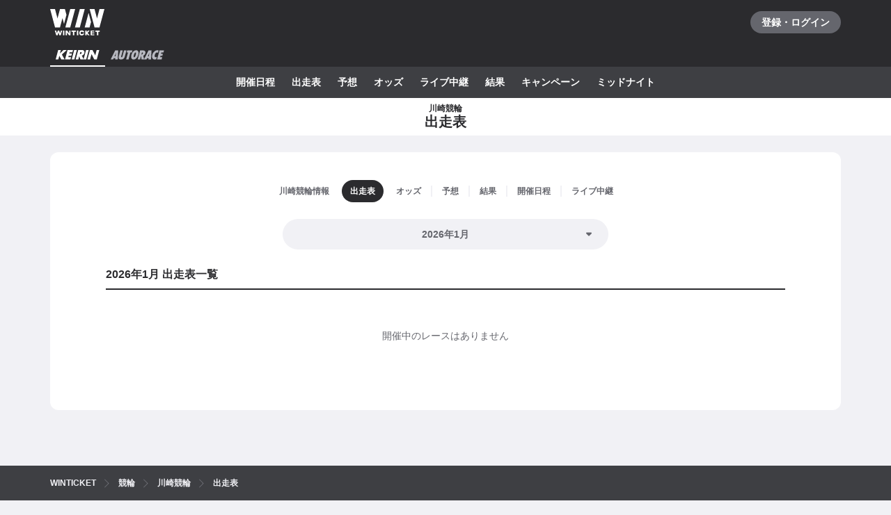

--- FILE ---
content_type: text/html; charset=utf-8
request_url: https://www.winticket.jp/keirin/kawasaki/racecard/
body_size: 79447
content:
<!doctype html><html lang="ja"><head><meta charSet="utf-8"/><meta http-equiv="X-UA-Compatible" content="IE=edge,chrome=1"/><meta name="format-detection" content="telephone=no,address=no,email=no"/><meta name="viewport" content="width=device-width, initial-scale=1.0, viewport-fit=cover"/><meta name="theme-color" content="#ffffff"/><meta data-react-helmet="true" property="og:site_name" content="WINTICKET(ウィンチケット)"/><meta data-react-helmet="true" property="fb:app_id" content="306008183301439"/><meta data-react-helmet="true" name="twitter:card" content="summary_large_image"/><meta data-react-helmet="true" name="twitter:site" content="@_WinTicket"/><meta data-react-helmet="true" name="format-detection" content="telephone=no"/><meta data-react-helmet="true" property="og:url" content="https://www.winticket.jp"/><meta data-react-helmet="true" property="og:type" content="website"/><meta data-react-helmet="true" property="og:image" content="https://www.winticket.jp/assets/20b60e/ogp.png"/><meta data-react-helmet="true" name="twitter:url" content="https://www.winticket.jp"/><meta data-react-helmet="true" name="twitter:image" content="https://www.winticket.jp/assets/20b60e/ogp.png"/><meta data-react-helmet="true" name="description" content="川崎競輪 出走表ページです。WINTICKET(ウィンチケット)は、競輪(KEIRIN)のライブ映像の視聴・投票が可能なインターネット投票サービス。投票、チャージに関するお得なキャンペーンも充実。全競輪場のライブ映像も無料配信。AIによる競輪予想や、競輪選手データ、レース日程・結果など投票に役立つデータを提供。スマホアプリも登場。サイバーエージェントグループの安心・安全運営体制。ABEMAとも連動。サービス内で、WINTICKETミッドナイト競輪が視聴可能。"/><meta data-react-helmet="true" name="keywords" content="川崎競輪 出走表,競輪,競輪投票,WINTICKET,ウィンチケット"/><meta data-react-helmet="true" property="og:title" content="川崎競輪 出走表【ウィンチケット競輪】"/><meta data-react-helmet="true" name="twitter:title" content="川崎競輪 出走表【ウィンチケット競輪】"/><meta data-react-helmet="true" property="og:description" content="川崎競輪 出走表ページです。WINTICKET(ウィンチケット)は、競輪(KEIRIN)のライブ映像の視聴・投票が可能なインターネット投票サービス。投票、チャージに関するお得なキャンペーンも充実。全競輪場のライブ映像も無料配信。AIによる競輪予想や、競輪選手データ、レース日程・結果など投票に役立つデータを提供。スマホアプリも登場。サイバーエージェントグループの安心・安全運営体制。ABEMAとも連動。サービス内で、WINTICKETミッドナイト競輪が視聴可能。"/><meta data-react-helmet="true" name="twitter:description" content="川崎競輪 出走表ページです。WINTICKET(ウィンチケット)は、競輪(KEIRIN)のライブ映像の視聴・投票が可能なインターネット投票サービス。投票、チャージに関するお得なキャンペーンも充実。全競輪場のライブ映像も無料配信。AIによる競輪予想や、競輪選手データ、レース日程・結果など投票に役立つデータを提供。スマホアプリも登場。サイバーエージェントグループの安心・安全運営体制。ABEMAとも連動。サービス内で、WINTICKETミッドナイト競輪が視聴可能。"/><link rel="apple-touch-icon" sizes="180x180" href="/assets/20b60e/apple-touch-icon.png"/><link rel="icon" type="image/png" sizes="32x32" href="/assets/20b60e/favicon-32x32.png"/><link rel="icon" type="image/png" sizes="16x16" href="/assets/20b60e/favicon-16x16.png"/><link rel="shortcut icon" type="image/x-icon" href="/assets/20b60e/favicon.ico"/><link rel="mask-icon" href="/assets/20b60e/safari-pinned-tab.svg" color="#00735b"/><link rel="manifest" href="/assets/20b60e/manifest.json" crossorigin="use-credentials"/><link rel="preconnect" href="https://www.gstatic.com"/><link rel="preconnect" href="https://www.google-analytics.com"/><link rel="preconnect" href="https://www.googletagmanager.com"/><link rel="preconnect" href="https://connect.facebook.net"/><link data-chunk="bootstrap" rel="preload" as="script" href="/assets/20b60e/runtime.52f10e0083b718ee.min.js"/><link data-chunk="bootstrap" rel="preload" as="script" href="/assets/20b60e/framework.34c89d7cf52973ff.min.js"/><link data-chunk="bootstrap" rel="preload" as="script" href="/assets/20b60e/lib-a4e07dc1.cc77a18a886db04d.min.js"/><link data-chunk="bootstrap" rel="preload" as="script" href="/assets/20b60e/lib-7cc2b9a6.0bc9f977fe523ede.min.js"/><link data-chunk="bootstrap" rel="preload" as="script" href="/assets/20b60e/vendors.7bed1d4b802032d4.min.js"/><link data-chunk="bootstrap" rel="preload" as="script" href="/assets/20b60e/bootstrap.0ef1400fe5092f51.min.js"/><link data-chunk="pages-keirin-slug-racecard-date" rel="preload" as="script" href="/assets/20b60e/chunk.fcafbd9dc4c9be46.min.js"/><link data-chunk="pages-keirin-slug-racecard-date" rel="preload" as="script" href="/assets/20b60e/chunk.11c18794e2ded26c.min.js"/><link data-chunk="pages-keirin-slug-racecard-date" rel="preload" as="script" href="/assets/20b60e/chunk.9585e3e8e1c83caf.min.js"/><link data-chunk="pages-keirin-slug-racecard-date" rel="preload" as="script" href="/assets/20b60e/chunk.044246a0941e284a.min.js"/><link data-chunk="pages-keirin-slug-racecard-date" rel="preload" as="script" href="/assets/20b60e/chunk.39fa7e6755888d1c.min.js"/><link data-chunk="layouts-keirin-KeirinVenueLayout" rel="preload" as="script" href="/assets/20b60e/chunk.43c393e1380876f1.min.js"/><link data-chunk="layouts-keirin-KeirinVenueLayout" rel="preload" as="script" href="/assets/20b60e/chunk.cfa3854cae465999.min.js"/><link data-chunk="layouts-keirin-KeirinVenueLayout" rel="preload" as="script" href="/assets/20b60e/chunk.af5a25b98cba4482.min.js"/><link data-chunk="layouts-keirin-KeirinVenueLayout" rel="preload" as="script" href="/assets/20b60e/chunk.4c3bfffbfef324a7.min.js"/><link data-chunk="layouts-keirin-KeirinVenueLayout" rel="preload" as="script" href="/assets/20b60e/chunk.b70fb26488f1aef3.min.js"/><link data-chunk="layouts-keirin-KeirinVenueLayout" rel="preload" as="script" href="/assets/20b60e/chunk.93ef7f9552d71bcd.min.js"/><link data-chunk="layouts-keirin-KeirinVenueLayout" rel="preload" as="script" href="/assets/20b60e/chunk.29c8e56530653de1.min.js"/><link data-chunk="layouts-keirin-KeirinVenueLayout" rel="preload" as="script" href="/assets/20b60e/chunk.a63da5bbafafaeb9.min.js"/><link data-chunk="layouts-keirin-KeirinVenueLayout" rel="preload" as="script" href="/assets/20b60e/chunk.9980dea8e48fda73.min.js"/><link data-chunk="layouts-keirin-KeirinVenueLayout" rel="preload" as="script" href="/assets/20b60e/chunk.ca59572fdf375ca4.min.js"/><link data-react-helmet="true" rel="canonical" href="https://www.winticket.jp/keirin/kawasaki/racecard/"/><title data-react-helmet="true">川崎競輪 出走表【ウィンチケット競輪】</title><style data-styled="" data-styled-version="6.1.19">.diBFaS{font-size:0.875rem;letter-spacing:0;line-height:1.5;color:#fff;font-weight:bold;}/*!sc*/
.glmOrK{position:relative;}/*!sc*/
.fpQCgc{flex-direction:column;}/*!sc*/
.fpQCgc>*:not(:first-child){margin-top:24px;margin-left:0;}/*!sc*/
@media (min-width: 560px){.fpQCgc>*:not(:first-child){margin-top:24px;margin-left:0;}}/*!sc*/
@media (min-width: 1024px){.fpQCgc>*:not(:first-child){margin-top:24px;margin-left:0;}}/*!sc*/
@media (min-width: 1216px){.fpQCgc>*:not(:first-child){margin-top:24px;margin-left:0;}}/*!sc*/
.cBJkZY{grid-gap:24px;}/*!sc*/
@media (min-width: 1024px){.cBJkZY{grid-gap:40px;}}/*!sc*/
.XeaQK{grid-column:span 12;-ms-grid-column-span:12;}/*!sc*/
@media (min-width: 560px){.XeaQK{grid-column:span 12;-ms-grid-column-span:12;}}/*!sc*/
@media (min-width: 1024px){.XeaQK{grid-column:4/-4;}}/*!sc*/
@media (min-width: 1216px){.XeaQK{grid-column:4/-4;}}/*!sc*/
.gRVZtu{font-size:0.875rem;letter-spacing:0;line-height:1.5;color:#65666D;text-align:center;white-space:normal;word-break:break-all;font-weight:bold;}/*!sc*/
.hHiSmk{flex-direction:column;}/*!sc*/
.hHiSmk>*:not(:first-child){margin-top:40px;margin-left:0;}/*!sc*/
@media (min-width: 560px){.hHiSmk>*:not(:first-child){margin-top:40px;margin-left:0;}}/*!sc*/
@media (min-width: 1024px){.hHiSmk>*:not(:first-child){margin-top:40px;margin-left:0;}}/*!sc*/
@media (min-width: 1216px){.hHiSmk>*:not(:first-child){margin-top:40px;margin-left:0;}}/*!sc*/
data-styled.g10[id="responsive-sc-a63d97f-0"]{content:"diBFaS,glmOrK,dUuCce,fpQCgc,bpjpqC,cBJkZY,XeaQK,gRVZtu,hHiSmk,"}/*!sc*/
.hJNMRN{display:flex;}/*!sc*/
data-styled.g15[id="Stack__Wrapper-sc-5c102f0f-0"]{content:"hJNMRN,"}/*!sc*/
.kEOvLm{display:block;}/*!sc*/
data-styled.g16[id="Text___Text-sc-4d48d191-0"]{content:"kEOvLm,"}/*!sc*/
.kjhrlj{text-decoration:underline;}/*!sc*/
.kjhrlj:active{text-decoration:none;}/*!sc*/
.kjhrlj:not([href]){text-decoration:none;}/*!sc*/
@media (hover: hover) and (pointer: fine){.kjhrlj:hover{text-decoration:none;}}/*!sc*/
data-styled.g17[id="Link___Wrapper-sc-ae39d014-0"]{content:"kjhrlj,"}/*!sc*/
.eSwJUA{margin:0;padding:0;border:0;background-color:transparent;text-decoration:none;letter-spacing:inherit;font-size:inherit;font-family:inherit;line-height:inherit;cursor:pointer;transition-timing-function:cubic-bezier(0.4, 0.0, 0.2, 1);transition-duration:90ms;transition-property:border-color,background-color,color,opacity;}/*!sc*/
.eSwJUA:focus:not(.focus-visible){outline:none;}/*!sc*/
.eSwJUA.focus-visible{outline:none;box-shadow:0 0 0 4px rgba(139, 215, 186, 0.6);}/*!sc*/
.eSwJUA:disabled,a.eSwJUA:not([href]){box-shadow:none;text-shadow:none;cursor:default;pointer-events:none;}/*!sc*/
data-styled.g18[id="BaseButton___StyledBaseButton-sc-bc1fb80f-0"]{content:"eSwJUA,"}/*!sc*/
.iFMbvf{margin-right:auto;margin-left:auto;padding-right:16px;padding-left:16px;max-width:calc(560px + 16px * 2);width:100%;}/*!sc*/
@media (min-width: 1024px){.iFMbvf{padding-right:40px;padding-left:40px;max-width:calc(1136px + 40px * 2);}}/*!sc*/
data-styled.g30[id="Container___Wrapper-sc-937bd715-0"]{content:"iFMbvf,"}/*!sc*/
.kkcEcW{position:absolute;top:0;left:0;width:100%;height:100%;vertical-align:bottom;opacity:1;transition:opacity 150ms linear;}/*!sc*/
data-styled.g31[id="BaseImage___Wrapper-sc-f00cc66a-0"]{content:"kkcEcW,"}/*!sc*/
*,*::before,*::after{box-sizing:inherit;}/*!sc*/
html{font-size:1rem;letter-spacing:0;line-height:1.5;box-sizing:border-box;background:#F1F1F5;color:#2B2B2E;-webkit-text-size-adjust:100%;-ms-text-size-adjust:100%;-webkit-tap-highlight-color:transparent;font-family:-apple-system,BlinkMacSystemFont,"Helvetica Neue",sans-serif;--body-scrollbar-padding:0px;}/*!sc*/
body{min-width:320px;}/*!sc*/
h1,h2,h3,h4,h5,h6{letter-spacing:unset;font-size:unset;line-height:unset;}/*!sc*/
body,h1,h2,h3,h4,h5,h6,p,blockquote,ul,ol,li,dl,dt,dd{margin:0;}/*!sc*/
ul,ol{padding:0;list-style:none;}/*!sc*/
a{color:inherit;text-decoration:underline;}/*!sc*/
a:active{text-decoration:none;}/*!sc*/
b,strong{font-weight:bold;}/*!sc*/
img,svg{vertical-align:top;}/*!sc*/
abbr{text-decoration:none;}/*!sc*/
button,input,optgroup,select,textarea{margin:0;font-size:100%;font-family:inherit;line-height:1.15;}/*!sc*/
button,input{overflow:visible;}/*!sc*/
button,select{text-transform:none;}/*!sc*/
button,[type='button'],[type='reset'],[type='submit']{-webkit-appearance:button;}/*!sc*/
button::-moz-focus-inner,[type='button']::-moz-focus-inner,[type='reset']::-moz-focus-inner,[type='submit']::-moz-focus-inner{padding:0;border-style:none;}/*!sc*/
button:-moz-focusring,[type='button']:-moz-focusring,[type='reset']:-moz-focusring,[type='submit']:-moz-focusring{outline:1px dotted ButtonText;}/*!sc*/
input:is([type="button"],[type="submit"],[type="reset"]),input[type="file"]::-webkit-file-upload-button,button{color:inherit;}/*!sc*/
input[type="file"]::file-selector-button{color:inherit;}/*!sc*/
fieldset{padding:0.35em 0.75em 0.625em;}/*!sc*/
legend{padding:0;}/*!sc*/
progress{vertical-align:baseline;}/*!sc*/
[type='number']::-webkit-inner-spin-button,[type='number']::-webkit-outer-spin-button{height:auto;}/*!sc*/
[type='search']{-webkit-appearance:none;outline-offset:-2px;}/*!sc*/
[type='search']::-webkit-search-decoration{-webkit-appearance:none;}/*!sc*/
::-webkit-file-upload-button{-webkit-appearance:button;font:inherit;}/*!sc*/
:disabled,[aria-disabled='true']{cursor:default;pointer-events:none;}/*!sc*/
#app{display:flex;flex-direction:column;min-height:100vh;}/*!sc*/
main{display:block;flex:1;padding-bottom:80px;}/*!sc*/
@media (hover: hover) and (pointer: fine){a:hover{text-decoration:none;}}/*!sc*/
data-styled.g32[id="sc-global-jGytLf1"]{content:"sc-global-jGytLf1,"}/*!sc*/
.kRoolN{font-weight:bold;font-size:1rem;letter-spacing:0;line-height:1.2;}/*!sc*/
data-styled.g33[id="Content___Title-sc-28ef8f42-0"]{content:"kRoolN,"}/*!sc*/
.htGQGu{margin-top:16px;font-size:0.75rem;letter-spacing:0;line-height:1.5;}/*!sc*/
data-styled.g34[id="Content___Body-sc-28ef8f42-1"]{content:"htGQGu,"}/*!sc*/
.dQFvEo{padding-bottom:12px;border-bottom:2px solid #797A82;font-weight:bold;font-size:0.875rem;letter-spacing:0;line-height:1.5;}/*!sc*/
data-styled.g35[id="Menu___Title-sc-b3b57793-0"]{content:"dQFvEo,"}/*!sc*/
.jymnXj{margin-top:8px;}/*!sc*/
@media (min-width: 1024px){.jymnXj{display:flex;flex-wrap:wrap;}}/*!sc*/
data-styled.g36[id="Menu___List-sc-b3b57793-1"]{content:"jymnXj,"}/*!sc*/
.mCmvL{display:flex;flex:1 0 auto;width:100%;}/*!sc*/
data-styled.g37[id="MenuGroup___Wrapper-sc-df926798-0"]{content:"mCmvL,"}/*!sc*/
.eYIwEK{position:relative;display:flex;align-items:flex-start;padding:8px 0;padding-right:1em;min-width:5em;font-size:0.875rem;letter-spacing:0;line-height:1.5;}/*!sc*/
data-styled.g38[id="MenuGroup___Header-sc-df926798-1"]{content:"eYIwEK,"}/*!sc*/
.jGNdDM{font-weight:bold;font-size:inherit;}/*!sc*/
data-styled.g39[id="MenuGroup___Title-sc-df926798-2"]{content:"jGNdDM,"}/*!sc*/
.grZkEc{display:flex;flex-wrap:wrap;padding:4px 0;}/*!sc*/
@media (min-width: 1024px){.grZkEc{flex-wrap:nowrap;padding:0;}}/*!sc*/
data-styled.g40[id="MenuGroup___List-sc-df926798-3"]{content:"grZkEc,"}/*!sc*/
.cahDWZ{margin-right:16px;}/*!sc*/
@media (min-width: 1024px){.cahDWZ{margin-right:32px;}}/*!sc*/
data-styled.g41[id="MenuGroupItem___Wrapper-sc-aed4aa0d-0"]{content:"cahDWZ,"}/*!sc*/
.gwkUt{display:block;padding:4px 0;text-decoration:underline;font-size:0.875rem;letter-spacing:0;line-height:1.5;}/*!sc*/
.gwkUt:active{color:#A1A3AC;text-decoration:none;}/*!sc*/
@media (hover: hover) and (pointer: fine){.gwkUt:hover{color:#A1A3AC;text-decoration:none;}}/*!sc*/
@media (min-width: 1024px){.gwkUt{padding:8px 0;}}/*!sc*/
data-styled.g42[id="MenuGroupItem___Link-sc-aed4aa0d-1"]{content:"gwkUt,"}/*!sc*/
@media (min-width: 1024px){.zGegR{margin-right:32px;}}/*!sc*/
data-styled.g43[id="MenuItem___Wrapper-sc-4d44a737-0"]{content:"zGegR,"}/*!sc*/
.dzZTBX{display:block;padding:8px 0;text-decoration:underline;font-size:0.875rem;letter-spacing:0;line-height:1.5;}/*!sc*/
.dzZTBX:active{color:#A1A3AC;text-decoration:none;}/*!sc*/
@media (hover: hover) and (pointer: fine){.dzZTBX:hover{color:#A1A3AC;text-decoration:none;}}/*!sc*/
data-styled.g44[id="MenuItem___Link-sc-4d44a737-1"]{content:"dzZTBX,"}/*!sc*/
.kNTZOn{position:fixed!important;top:0!important;left:0!important;display:block!important;visibility:visible!important;overflow:hidden!important;margin:0!important;padding:0!important;width:4px!important;height:4px!important;border:none!important;opacity:0!important;}/*!sc*/
data-styled.g65[id="VisuallyHidden___Wrapper-sc-e7fca14e-0"]{content:"kNTZOn,"}/*!sc*/
.jpioev{position:relative;display:inline-block;vertical-align:bottom;}/*!sc*/
.jpioev>span{position:absolute;top:0;left:0;width:100%;height:100%;}/*!sc*/
data-styled.g78[id="Image___Wrapper-sc-87e2fbeb-0"]{content:"jpioev,"}/*!sc*/
.iJycId{padding-bottom:40px;background:#2B2B2E;color:#F1F1F5;}/*!sc*/
data-styled.g94[id="Footer___Wrapper-sc-7e916cab-0"]{content:"iJycId,"}/*!sc*/
.iwUkRh{background:#3E3F43;}/*!sc*/
data-styled.g95[id="Footer___Breadcrumb-sc-7e916cab-1"]{content:"iwUkRh,"}/*!sc*/
.cfUaln{display:flex;flex-wrap:wrap;align-items:center;padding:8px 0;background:#3E3F43;}/*!sc*/
data-styled.g96[id="Footer___BreadcrumbList-sc-7e916cab-2"]{content:"cfUaln,"}/*!sc*/
.eRheih{position:relative;}/*!sc*/
.eRheih:not(:first-child){margin-left:16px;padding-left:16px;}/*!sc*/
.eRheih:not(:first-child)::before{position:absolute;top:50%;left:-8px;display:block;margin-top:-4.5px;width:9px;height:9px;border-top:1px solid #797A82;border-right:1px solid #797A82;border-radius:1px;content:'';transform:rotate(45deg);}/*!sc*/
data-styled.g97[id="Footer___BreadcrumbListItem-sc-7e916cab-3"]{content:"eRheih,"}/*!sc*/
.fnbjQe{position:relative;display:block;padding:8px 0;}/*!sc*/
.fnbjQe:active{color:#A1A3AC;}/*!sc*/
@media (hover: hover) and (pointer: fine){.fnbjQe:hover{color:#A1A3AC;}}/*!sc*/
data-styled.g98[id="Footer___BreadcrumbLink-sc-7e916cab-4"]{content:"fnbjQe,"}/*!sc*/
.jiHkvo{display:block;font-weight:bold;font-size:0.75rem;letter-spacing:0;line-height:1.5;}/*!sc*/
data-styled.g99[id="Footer___BreadcrumbLabel-sc-7e916cab-5"]{content:"jiHkvo,"}/*!sc*/
.kiHHzg{padding:40px 0;background:#3E3F43;}/*!sc*/
data-styled.g100[id="Footer___Additional-sc-7e916cab-6"]{content:"kiHHzg,"}/*!sc*/
.dKxdYf{padding-top:40px;}/*!sc*/
@media (min-width: 1024px){.dKxdYf{display:flex;justify-content:flex-start;}.dKxdYf>li{margin-right:32px;}}/*!sc*/
data-styled.g101[id="Footer___NavList-sc-7e916cab-7"]{content:"dKxdYf,"}/*!sc*/
.dbsLXZ{display:block;padding:8px 0;font-weight:bold;font-size:0.75rem;letter-spacing:0;line-height:1.5;}/*!sc*/
.dbsLXZ:active{color:#A1A3AC;}/*!sc*/
@media (hover: hover) and (pointer: fine){.dbsLXZ:hover{color:#A1A3AC;}}/*!sc*/
data-styled.g102[id="Footer___NavLink-sc-7e916cab-8"]{content:"dbsLXZ,"}/*!sc*/
.fcqxAU{margin-top:16px;}/*!sc*/
.fcqxAU>li{margin-top:8px;font-size:0.75rem;letter-spacing:0;line-height:1.5;}/*!sc*/
@media (min-width: 1216px){.fcqxAU{display:flex;margin-top:40px;}.fcqxAU>li{margin-top:0;margin-right:32px;}}/*!sc*/
data-styled.g103[id="Footer___SupportList-sc-7e916cab-9"]{content:"fcqxAU,"}/*!sc*/
.iErpWv{color:#B7B8C0;text-decoration:underline;}/*!sc*/
.iErpWv:active{color:#65666D;}/*!sc*/
@media (hover: hover) and (pointer: fine){.iErpWv:hover{color:#65666D;}}/*!sc*/
data-styled.g104[id="Footer___SupportLink-sc-7e916cab-10"]{content:"iErpWv,"}/*!sc*/
.BxmDD{margin-top:40px;color:#fff;text-align:center;}/*!sc*/
data-styled.g105[id="Footer___Brand-sc-7e916cab-11"]{content:"BxmDD,"}/*!sc*/
.hPIOLD{margin-top:16px;color:#B7B8C0;font-size:0.75rem;letter-spacing:0;line-height:1.5;}/*!sc*/
data-styled.g106[id="Footer___Copyright-sc-7e916cab-12"]{content:"hPIOLD,"}/*!sc*/
.eMQZVG{margin-top:40px;}/*!sc*/
.eMQZVG>li{display:inline-block;margin-right:16px;}/*!sc*/
.eMQZVG>li:last-child{margin-right:0;}/*!sc*/
@media (min-width: 1024px){.eMQZVG{margin-top:16px;text-align:center;}}/*!sc*/
data-styled.g107[id="Footer___BrandLinkList-sc-7e916cab-13"]{content:"eMQZVG,"}/*!sc*/
.fVJXFn{color:#B7B8C0;font-weight:bold;font-size:0.75rem;letter-spacing:0;line-height:1.5;}/*!sc*/
.fVJXFn:active{color:#65666D;}/*!sc*/
@media (hover: hover) and (pointer: fine){.fVJXFn:hover{color:#65666D;}}/*!sc*/
data-styled.g108[id="Footer___BrandLink-sc-7e916cab-14"]{content:"fVJXFn,"}/*!sc*/
.jWBLIt{margin-top:16px;color:#B7B8C0;font-size:0.625rem;letter-spacing:0;line-height:1.5;}/*!sc*/
data-styled.g109[id="Footer___License-sc-7e916cab-15"]{content:"jWBLIt,"}/*!sc*/
.jKHslg{display:block;}/*!sc*/
data-styled.g111[id="Box___Box-sc-e4c00875-0"]{content:"jKHslg,"}/*!sc*/
.gpmuaE{display:block;max-width:100%;}/*!sc*/
data-styled.g112[id="Cell__Wrapper-sc-23c77bc7-0"]{content:"gpmuaE,"}/*!sc*/
.krHhQA{display:grid;grid-template-columns:repeat(12,minmax(0,1fr));}/*!sc*/
data-styled.g113[id="DeprecatedGrid___Wrapper-sc-37b2bb7c-0"]{content:"krHhQA,"}/*!sc*/
.dAGMXO{margin-right:-16px;margin-left:-16px;}/*!sc*/
@media (min-width: 560px){.dAGMXO{margin-right:auto;margin-left:auto;}}/*!sc*/
@media (min-width: 1024px){.dAGMXO{margin-right:auto;margin-left:auto;}}/*!sc*/
@media (min-width: 1216px){.dAGMXO{margin-right:auto;margin-left:auto;}}/*!sc*/
data-styled.g114[id="Fill___Wrapper-sc-8f3ccd2-0"]{content:"dAGMXO,"}/*!sc*/
.ebFFuZ{padding:24px 16px;background:#fff;overflow-wrap:break-word;}/*!sc*/
@media (min-width: 560px){.ebFFuZ{padding:40px 80px;border-radius:12px;}}/*!sc*/
data-styled.g116[id="Section___Inner-sc-c72b47d0-0"]{content:"ebFFuZ,"}/*!sc*/
.eXTIay{background:#fff;}/*!sc*/
data-styled.g147[id="PageTitle___Wrapper-sc-1913cfe-0"]{content:"eXTIay,"}/*!sc*/
.eizQoa{display:flex;justify-content:center;align-items:center;padding:8px 0;min-height:52px;}/*!sc*/
data-styled.g148[id="PageTitle___Inner-sc-1913cfe-1"]{content:"eizQoa,"}/*!sc*/
.fUNwcO{text-align:center;font-size:1rem;letter-spacing:0;line-height:1.2;font-weight:bold;}/*!sc*/
@media (min-width: 1024px){.fUNwcO{font-size:1.25rem;letter-spacing:0;line-height:1.2;}}/*!sc*/
data-styled.g149[id="PageTitle___Title-sc-1913cfe-2"]{content:"fUNwcO,"}/*!sc*/
.hZFIlW{display:block;text-align:center;font-size:0.75rem;letter-spacing:0;line-height:1.2;}/*!sc*/
data-styled.g150[id="PageTitle___Subtitle-sc-1913cfe-3"]{content:"hZFIlW,"}/*!sc*/
.irOLdq{background:#2B2B2E;}/*!sc*/
data-styled.g179[id="AutoraceBettingRewardHeader___Wrapper-sc-89f9bda-0"]{content:"irOLdq,"}/*!sc*/
.bkKRdo{display:flex;justify-content:space-between;align-items:center;}/*!sc*/
data-styled.g180[id="AutoraceBettingRewardHeader___CommonRow-sc-89f9bda-1"]{content:"bkKRdo,"}/*!sc*/
.ehjWhi{display:flex;justify-content:center;align-items:center;margin-left:-16px;padding:0 16px;height:64px;color:#fff;}/*!sc*/
.ehjWhi:hover{opacity:0.7;}/*!sc*/
.ehjWhi.focus-visible{box-shadow:0 0 0 4px rgba(139, 215, 186, 0.6) inset;}/*!sc*/
@media (hover: hover) and (pointer: fine){.ehjWhi:hover{opacity:0.7;}}/*!sc*/
data-styled.g181[id="AutoraceBettingRewardHeader___LogoLink-sc-89f9bda-2"]{content:"ehjWhi,"}/*!sc*/
.dtOCfW{display:grid;place-items:center;min-width:130px;min-height:32px;border-radius:40px;background-color:#65666D;}/*!sc*/
.dtOCfW:active{background-color:#8D8F97;}/*!sc*/
@media (hover: hover) and (pointer: fine){.dtOCfW:hover{background-color:#8D8F97;}}/*!sc*/
data-styled.g182[id="AutoraceBettingRewardHeader___LoginButton-sc-89f9bda-3"]{content:"dtOCfW,"}/*!sc*/
.dkvGTq{position:relative;z-index:1;display:flex;}/*!sc*/
data-styled.g187[id="AutoraceBettingRewardHeader___SportNavList-sc-89f9bda-8"]{content:"dkvGTq,"}/*!sc*/
.dRGKwp{display:flex;justify-content:center;align-items:center;padding:0 8px;height:32px;border-bottom:2px solid transparent;color:#B7B8C0;}/*!sc*/
.dRGKwp:active{background:#525358;}/*!sc*/
.dRGKwp[aria-expanded='true']{border-bottom-color:#fff;color:#fff;}/*!sc*/
@media (hover: hover) and (pointer: fine){.dRGKwp:hover{background:#525358;}}/*!sc*/
data-styled.g188[id="AutoraceBettingRewardHeader___SportNavLink-sc-89f9bda-9"]{content:"dRGKwp,"}/*!sc*/
.ifvEGX{background:#3E3F43;}/*!sc*/
data-styled.g190[id="AutoraceBettingRewardHeader___SportTab-sc-89f9bda-11"]{content:"ifvEGX,"}/*!sc*/
.fHSXfa{position:relative;margin-right:-16px;margin-left:-16px;}/*!sc*/
@media (min-width: 1024px){.fHSXfa{margin-right:0;margin-left:0;}}/*!sc*/
@media (max-width:1023px){.fHSXfa::before,.fHSXfa:after{position:absolute;top:0;bottom:0;z-index:1;display:block;width:16px;content:'';pointer-events:none;}.fHSXfa::before{left:0;background:linear-gradient(to right,#3E3F43 20%,rgba(62,63,67,0));}.fHSXfa::after{right:0;background:linear-gradient(to left,#3E3F43 20%,rgba(62,63,67,0));}}/*!sc*/
data-styled.g191[id="AutoraceBettingRewardHeader___SportTabPaneWrapper-sc-89f9bda-12"]{content:"fHSXfa,"}/*!sc*/
.gjhjfO{overflow-x:auto;-webkit-overflow-scrolling:touch;scrollbar-width:none;-ms-overflow-style:none;}/*!sc*/
.gjhjfO::-webkit-scrollbar{display:none;}/*!sc*/
.gjhjfO[aria-hidden='true']{display:none;}/*!sc*/
data-styled.g192[id="AutoraceBettingRewardHeader___SportTabPane-sc-89f9bda-13"]{content:"gjhjfO,"}/*!sc*/
.eUMvQp{display:flex;justify-content:flex-start;}/*!sc*/
.eUMvQp>li{flex:0 0 auto;padding-left:8px;}/*!sc*/
.eUMvQp>li:last-child{padding-right:8px;}/*!sc*/
@media (min-width: 1024px){.eUMvQp{justify-content:center;padding-right:0;padding-left:0;}}/*!sc*/
data-styled.g193[id="AutoraceBettingRewardHeader___SportMenu-sc-89f9bda-14"]{content:"eUMvQp,"}/*!sc*/
.ktTMRg{display:block;padding:12px 8px;color:#fff;font-size:0.875rem;letter-spacing:0;line-height:1.5;font-weight:bold;}/*!sc*/
.ktTMRg:active{color:#B7B8C0;}/*!sc*/
.ktTMRg.focus-visible{box-shadow:0 0 0 4px rgba(139, 215, 186, 0.6) inset;}/*!sc*/
@media (hover: hover) and (pointer: fine){.ktTMRg:hover{color:#B7B8C0;}}/*!sc*/
data-styled.g194[id="AutoraceBettingRewardHeader___SportMenuLink-sc-89f9bda-15"]{content:"ktTMRg,"}/*!sc*/
.cEYQWl{position:relative;flex:0 0 auto;padding:0 2px 0 4px;}/*!sc*/
.cEYQWl:not(:first-child)::before{position:absolute;top:0;bottom:0;left:0;display:block;margin:auto;width:2px;height:16px;background:#F1F1F5;content:'';}/*!sc*/
.cEYQWl[data-active]::before,.cEYQWl[data-active]+.cEYQWl::before{background-color:transparent;}/*!sc*/
data-styled.g224[id="NeoContextNav___Item-sc-40360cc1-0"]{content:"cEYQWl,"}/*!sc*/
.dbbMLV{font-size:0.75rem;letter-spacing:0;line-height:1.5;position:relative;display:flex;justify-content:center;align-items:center;padding:0 12px;width:100%;height:32px;border-radius:32px;background:transparent;color:#65666D;text-align:center;font-weight:bold;}/*!sc*/
.dbbMLV.focus-visible{box-shadow:0 0 0 4px rgba(139, 215, 186, 0.6) inset;}/*!sc*/
.dbbMLV::before{position:absolute;top:0;right:0;bottom:0;left:0;z-index:0;display:block;border-radius:32px;background:#2B2B2E;content:'';opacity:0;transition-timing-function:cubic-bezier(0.4, 0.0, 0.2, 1);transition-duration:90ms;transition-property:border-color,opacity,transform;transform:scale(0.7);}/*!sc*/
.dbbMLV[data-active]{color:#fff;}/*!sc*/
.dbbMLV[data-active]::before{opacity:1;transform:scale(1);}/*!sc*/
.dbbMLV:not([data-active]):active{background-color:#E4E5EA;}/*!sc*/
a.dbbMLV:not([data-active]):not([href]),.dbbMLV:not([data-active]):disabled{color:#B7B8C0;}/*!sc*/
.dbbMLV>span{position:relative;z-index:1;}/*!sc*/
@media (hover: hover) and (pointer: fine){.dbbMLV:not([data-active]):hover{background-color:#E4E5EA;}}/*!sc*/
data-styled.g225[id="NeoContextNav___Button-sc-40360cc1-1"]{content:"dbbMLV,"}/*!sc*/
.ktKTQh{position:relative;background:transparent;}/*!sc*/
data-styled.g226[id="NeoContextNav___Wrapper-sc-40360cc1-2"]{content:"ktKTQh,"}/*!sc*/
.jBYzyl{display:flex;justify-content:center;align-items:center;margin-right:-16px;margin-left:-16px;}/*!sc*/
data-styled.g227[id="NeoContextNav___Nav-sc-40360cc1-3"]{content:"jBYzyl,"}/*!sc*/
.bUwHKf{overflow-x:auto;-webkit-overflow-scrolling:touch;display:flex;align-items:center;padding-right:16px;padding-left:16px;width:auto;scrollbar-width:none;-ms-overflow-style:none;}/*!sc*/
.bUwHKf::-webkit-scrollbar{display:none;}/*!sc*/
@media (min-width: 560px){.bUwHKf{margin:auto;width:auto;}}/*!sc*/
data-styled.g228[id="NeoContextNav___List-sc-40360cc1-4"]{content:"bUwHKf,"}/*!sc*/
.ixFaMn{position:absolute;top:0;z-index:2;display:flex;align-items:center;width:calc(24px + 16px + 8px);height:100%;color:#B7B8C0;pointer-events:none;left:-16px;justify-content:flex-start;padding-right:8px;padding-left:16px;background:linear-gradient(to right, rgba(255, 255, 255, 1) 80%, rgba(255, 255, 255, 0));}/*!sc*/
data-styled.g229[id="NeoContextNav___EdgeLeft-sc-40360cc1-5"]{content:"ixFaMn,"}/*!sc*/
.htIdWI{position:absolute;top:0;z-index:2;display:flex;align-items:center;width:calc(24px + 16px + 8px);height:100%;color:#B7B8C0;pointer-events:none;right:-16px;justify-content:flex-end;padding-right:16px;padding-left:8px;background:linear-gradient(to left, rgba(255, 255, 255, 1) 80%, rgba(255, 255, 255, 0));}/*!sc*/
data-styled.g230[id="NeoContextNav___EdgeRight-sc-40360cc1-6"]{content:"htIdWI,"}/*!sc*/
.gZZCmY{display:flex;justify-content:space-between;align-items:center;padding-bottom:8px;border-bottom:2px solid #2B2B2E;font-weight:bold;font-size:1rem;letter-spacing:0;line-height:1.5;}/*!sc*/
data-styled.g356[id="Headline___Headline-sc-6ee8aaf5-0"]{content:"gZZCmY,"}/*!sc*/
.dmsNLu{position:relative;display:block;}/*!sc*/
.dmsNLu>select{position:absolute;z-index:2;display:block;width:100%;height:100%;border-radius:100vh;opacity:0;appearance:none;cursor:pointer;}/*!sc*/
.dmsNLu>select:disabled{cursor:default;}/*!sc*/
data-styled.g1168[id="CapsuleDropdown___Wrapper-sc-83bbf096-0"]{content:"dmsNLu,"}/*!sc*/
.gVduTM{position:relative;padding:11.5px 44px 11.5px 44px;min-height:44px;width:100%;outline:none;border:none;border-radius:100vh;background-color:#F1F1F5;}/*!sc*/
select:active+.gVduTM{background-color:#B7B8C0;}/*!sc*/
select.focus-visible+.gVduTM{box-shadow:0 0 0 4px rgba(139, 215, 186, 0.6);}/*!sc*/
@media (hover: hover) and (pointer: fine){select:hover+.gVduTM{background-color:#B7B8C0;}}/*!sc*/
data-styled.g1169[id="CapsuleDropdown___SelectValue-sc-83bbf096-1"]{content:"gVduTM,"}/*!sc*/
.hHOdnM{position:absolute;top:50%;right:16px;transform:translateY(-50%);pointer-events:none;}/*!sc*/
data-styled.g1170[id="CapsuleDropdown___CaretWrapper-sc-83bbf096-2"]{content:"hHOdnM,"}/*!sc*/
.loFPbf{padding:56px 0;color:#65666D;text-align:center;font-size:0.875rem;letter-spacing:0;line-height:1.5;}/*!sc*/
data-styled.g1203[id="VenueCupRaceList___EmptyContent-sc-a66154ac-0"]{content:"loFPbf,"}/*!sc*/
</style><script id="__LOADABLE_REQUIRED_CHUNKS__" type="application/json" defer="">["30235","97680","30515","54517","93797","30165","31790","15760","55160","72113","74269","99367","1251","58776","15761"]</script><script id="__LOADABLE_REQUIRED_CHUNKS___ext" type="application/json" defer="">{"namedChunks":["pages-keirin-slug-racecard-date","layouts-keirin-KeirinVenueLayout"]}</script><script data-chunk="bootstrap" src="/assets/20b60e/runtime.52f10e0083b718ee.min.js" defer=""></script><script data-chunk="bootstrap" src="/assets/20b60e/framework.34c89d7cf52973ff.min.js" defer=""></script><script data-chunk="bootstrap" src="/assets/20b60e/lib-a4e07dc1.cc77a18a886db04d.min.js" defer=""></script><script data-chunk="bootstrap" src="/assets/20b60e/lib-7cc2b9a6.0bc9f977fe523ede.min.js" defer=""></script><script data-chunk="bootstrap" src="/assets/20b60e/vendors.7bed1d4b802032d4.min.js" defer=""></script><script data-chunk="bootstrap" src="/assets/20b60e/bootstrap.0ef1400fe5092f51.min.js" defer=""></script><script data-chunk="pages-keirin-slug-racecard-date" src="/assets/20b60e/chunk.fcafbd9dc4c9be46.min.js" defer=""></script><script data-chunk="pages-keirin-slug-racecard-date" src="/assets/20b60e/chunk.11c18794e2ded26c.min.js" defer=""></script><script data-chunk="pages-keirin-slug-racecard-date" src="/assets/20b60e/chunk.9585e3e8e1c83caf.min.js" defer=""></script><script data-chunk="pages-keirin-slug-racecard-date" src="/assets/20b60e/chunk.044246a0941e284a.min.js" defer=""></script><script data-chunk="pages-keirin-slug-racecard-date" src="/assets/20b60e/chunk.39fa7e6755888d1c.min.js" defer=""></script><script data-chunk="layouts-keirin-KeirinVenueLayout" src="/assets/20b60e/chunk.43c393e1380876f1.min.js" defer=""></script><script data-chunk="layouts-keirin-KeirinVenueLayout" src="/assets/20b60e/chunk.cfa3854cae465999.min.js" defer=""></script><script data-chunk="layouts-keirin-KeirinVenueLayout" src="/assets/20b60e/chunk.af5a25b98cba4482.min.js" defer=""></script><script data-chunk="layouts-keirin-KeirinVenueLayout" src="/assets/20b60e/chunk.4c3bfffbfef324a7.min.js" defer=""></script><script data-chunk="layouts-keirin-KeirinVenueLayout" src="/assets/20b60e/chunk.b70fb26488f1aef3.min.js" defer=""></script><script data-chunk="layouts-keirin-KeirinVenueLayout" src="/assets/20b60e/chunk.93ef7f9552d71bcd.min.js" defer=""></script><script data-chunk="layouts-keirin-KeirinVenueLayout" src="/assets/20b60e/chunk.29c8e56530653de1.min.js" defer=""></script><script data-chunk="layouts-keirin-KeirinVenueLayout" src="/assets/20b60e/chunk.a63da5bbafafaeb9.min.js" defer=""></script><script data-chunk="layouts-keirin-KeirinVenueLayout" src="/assets/20b60e/chunk.9980dea8e48fda73.min.js" defer=""></script><script data-chunk="layouts-keirin-KeirinVenueLayout" src="/assets/20b60e/chunk.ca59572fdf375ca4.min.js" defer=""></script></head><body><noscript><iframe src="https://www.googletagmanager.com/ns.html?id=GTM-W4ZBRNG" height="0" width="0" style="display:none;visibility:hidden"></iframe></noscript><div id="app"><span id="announce-title" aria-live="assertive" tabindex="-1" class="VisuallyHidden___Wrapper-sc-e7fca14e-0 kNTZOn"></span><div><header id="header" class="AutoraceBettingRewardHeader___Wrapper-sc-89f9bda-0 irOLdq"><div class="Container___Wrapper-sc-937bd715-0 iFMbvf"><div class="AutoraceBettingRewardHeader___CommonRow-sc-89f9bda-1 bkKRdo"><a class="Link___Wrapper-sc-ae39d014-0 kjhrlj BaseButton___StyledBaseButton-sc-bc1fb80f-0 eSwJUA AutoraceBettingRewardHeader___LogoLink-sc-89f9bda-2 ehjWhi" href="/"><span style="width:78px;padding-bottom:38px" class="Image___Wrapper-sc-87e2fbeb-0 jpioev"><picture><img alt="WINTICKET(ウィンチケット)公営競技の投票がスマホで簡単！" loading="eager" width="78" height="38" src="/assets/20b60e/icons/logo.svg" class="BaseImage___Wrapper-sc-f00cc66a-0 kkcEcW"/></picture></span></a><a class="Link___Wrapper-sc-ae39d014-0 kjhrlj BaseButton___StyledBaseButton-sc-bc1fb80f-0 eSwJUA AutoraceBettingRewardHeader___LoginButton-sc-89f9bda-3 dtOCfW" href="/login"><span class="Text___Text-sc-4d48d191-0 responsive-sc-a63d97f-0 kEOvLm diBFaS">登録・ログイン</span></a></div></div><nav aria-label="グローバルナビゲーション"><div class="Container___Wrapper-sc-937bd715-0 iFMbvf"><ul class="AutoraceBettingRewardHeader___SportNavList-sc-89f9bda-8 dkvGTq"><li><a id="header-nav-keirin" aria-expanded="true" aria-owns="header-tab-keirin" data-module-label="keirin" class="Link___Wrapper-sc-ae39d014-0 kjhrlj BaseButton___StyledBaseButton-sc-bc1fb80f-0 eSwJUA AutoraceBettingRewardHeader___SportNavLink-sc-89f9bda-9 dRGKwp" href="/keirin"><span style="width:63px;padding-bottom:14px" class="Image___Wrapper-sc-87e2fbeb-0 jpioev"><picture><img alt="競輪" loading="eager" width="63" height="14" src="/assets/20b60e/icons/nav-keirin-active.svg" class="BaseImage___Wrapper-sc-f00cc66a-0 kkcEcW"/></picture></span></a></li><li><div class="Box___Box-sc-e4c00875-0 responsive-sc-a63d97f-0 spacing___Wrapper-sc-504cda9d-0 responsive-sc-a63d97f-0 jKHslg glmOrK dUuCce"><a id="header-nav-autorace" aria-expanded="false" aria-owns="header-tab-autorace" data-module-label="autorace" class="Link___Wrapper-sc-ae39d014-0 kjhrlj BaseButton___StyledBaseButton-sc-bc1fb80f-0 eSwJUA AutoraceBettingRewardHeader___SportNavLink-sc-89f9bda-9 dRGKwp" href="/autorace"><span style="width:77px;padding-bottom:14px" class="Image___Wrapper-sc-87e2fbeb-0 jpioev"><picture><img alt="オートレース" loading="eager" width="77" height="14" src="/assets/20b60e/icons/nav-autorace.svg" class="BaseImage___Wrapper-sc-f00cc66a-0 kkcEcW"/></picture></span></a></div></li></ul></div><div class="AutoraceBettingRewardHeader___SportTab-sc-89f9bda-11 ifvEGX"><div class="Container___Wrapper-sc-937bd715-0 iFMbvf"><div class="AutoraceBettingRewardHeader___SportTabPaneWrapper-sc-89f9bda-12 fHSXfa"><div id="header-tab-keirin" aria-labelledby="header-nav-keirin" aria-hidden="false" class="AutoraceBettingRewardHeader___SportTabPane-sc-89f9bda-13 gjhjfO"><ul class="AutoraceBettingRewardHeader___SportMenu-sc-89f9bda-14 eUMvQp"><li><a data-module-label="schedule" class="Link___Wrapper-sc-ae39d014-0 kjhrlj BaseButton___StyledBaseButton-sc-bc1fb80f-0 eSwJUA AutoraceBettingRewardHeader___SportMenuLink-sc-89f9bda-15 ktTMRg" href="/keirin/schedules">開催日程</a></li><li><a data-module-label="racecard" class="Link___Wrapper-sc-ae39d014-0 kjhrlj BaseButton___StyledBaseButton-sc-bc1fb80f-0 eSwJUA AutoraceBettingRewardHeader___SportMenuLink-sc-89f9bda-15 ktTMRg" href="/keirin/racecard">出走表</a></li><li><a data-module-label="prediction" class="Link___Wrapper-sc-ae39d014-0 kjhrlj BaseButton___StyledBaseButton-sc-bc1fb80f-0 eSwJUA AutoraceBettingRewardHeader___SportMenuLink-sc-89f9bda-15 ktTMRg" href="/keirin/predictions">予想</a></li><li><a data-module-label="odds" class="Link___Wrapper-sc-ae39d014-0 kjhrlj BaseButton___StyledBaseButton-sc-bc1fb80f-0 eSwJUA AutoraceBettingRewardHeader___SportMenuLink-sc-89f9bda-15 ktTMRg" href="/keirin/odds">オッズ</a></li><li><a data-module-label="live" class="Link___Wrapper-sc-ae39d014-0 kjhrlj BaseButton___StyledBaseButton-sc-bc1fb80f-0 eSwJUA AutoraceBettingRewardHeader___SportMenuLink-sc-89f9bda-15 ktTMRg" href="/keirin/live">ライブ中継</a></li><li><a data-module-label="result" class="Link___Wrapper-sc-ae39d014-0 kjhrlj BaseButton___StyledBaseButton-sc-bc1fb80f-0 eSwJUA AutoraceBettingRewardHeader___SportMenuLink-sc-89f9bda-15 ktTMRg" href="/keirin/results">結果</a></li><li><a data-module-label="campaign" class="Link___Wrapper-sc-ae39d014-0 kjhrlj BaseButton___StyledBaseButton-sc-bc1fb80f-0 eSwJUA AutoraceBettingRewardHeader___SportMenuLink-sc-89f9bda-15 ktTMRg" href="/keirin/campaign">キャンペーン</a></li><li><a data-module-label="midnight" class="Link___Wrapper-sc-ae39d014-0 kjhrlj BaseButton___StyledBaseButton-sc-bc1fb80f-0 eSwJUA AutoraceBettingRewardHeader___SportMenuLink-sc-89f9bda-15 ktTMRg" href="/keirin/midnight">ミッドナイト</a></li></ul></div><div id="header-tab-autorace" aria-labelledby="header-nav-autorace" aria-hidden="true" class="AutoraceBettingRewardHeader___SportTabPane-sc-89f9bda-13 gjhjfO"><ul class="AutoraceBettingRewardHeader___SportMenu-sc-89f9bda-14 eUMvQp"><li><a data-module-label="schedule" class="Link___Wrapper-sc-ae39d014-0 kjhrlj BaseButton___StyledBaseButton-sc-bc1fb80f-0 eSwJUA AutoraceBettingRewardHeader___SportMenuLink-sc-89f9bda-15 ktTMRg" href="/autorace/schedules">開催日程</a></li><li><a data-module-label="racecard" class="Link___Wrapper-sc-ae39d014-0 kjhrlj BaseButton___StyledBaseButton-sc-bc1fb80f-0 eSwJUA AutoraceBettingRewardHeader___SportMenuLink-sc-89f9bda-15 ktTMRg" href="/autorace/racecard">出走表</a></li><li><a data-module-label="prediction" class="Link___Wrapper-sc-ae39d014-0 kjhrlj BaseButton___StyledBaseButton-sc-bc1fb80f-0 eSwJUA AutoraceBettingRewardHeader___SportMenuLink-sc-89f9bda-15 ktTMRg" href="/autorace/predictions">予想</a></li><li><a data-module-label="odds" class="Link___Wrapper-sc-ae39d014-0 kjhrlj BaseButton___StyledBaseButton-sc-bc1fb80f-0 eSwJUA AutoraceBettingRewardHeader___SportMenuLink-sc-89f9bda-15 ktTMRg" href="/autorace/odds">オッズ</a></li><li><a data-module-label="live" class="Link___Wrapper-sc-ae39d014-0 kjhrlj BaseButton___StyledBaseButton-sc-bc1fb80f-0 eSwJUA AutoraceBettingRewardHeader___SportMenuLink-sc-89f9bda-15 ktTMRg" href="/autorace/live">ライブ中継</a></li><li><a data-module-label="result" class="Link___Wrapper-sc-ae39d014-0 kjhrlj BaseButton___StyledBaseButton-sc-bc1fb80f-0 eSwJUA AutoraceBettingRewardHeader___SportMenuLink-sc-89f9bda-15 ktTMRg" href="/autorace/results">結果</a></li><li><a data-module-label="campaign" class="Link___Wrapper-sc-ae39d014-0 kjhrlj BaseButton___StyledBaseButton-sc-bc1fb80f-0 eSwJUA AutoraceBettingRewardHeader___SportMenuLink-sc-89f9bda-15 ktTMRg" href="/autorace/campaign">キャンペーン</a></li></ul></div></div></div></div></nav></header></div><main><div class="Stack__Wrapper-sc-5c102f0f-0 responsive-sc-a63d97f-0 hJNMRN fpQCgc"><div class="Item__Wrapper-sc-577c9e13-0 responsive-sc-a63d97f-0 bpjpqC"><div class="PageTitle___Wrapper-sc-1913cfe-0 eXTIay"><div class="Container___Wrapper-sc-937bd715-0 iFMbvf"><div class="PageTitle___Inner-sc-1913cfe-1 eizQoa"><h1 class="PageTitle___Title-sc-1913cfe-2 fUNwcO"><span class="PageTitle___Subtitle-sc-1913cfe-3 hZFIlW">川崎競輪</span>出走表</h1></div></div></div></div><div class="Item__Wrapper-sc-577c9e13-0 responsive-sc-a63d97f-0 bpjpqC"><div class="Container___Wrapper-sc-937bd715-0 iFMbvf"><div class="Fill___Wrapper-sc-8f3ccd2-0 dAGMXO"><div class="Section___Inner-sc-c72b47d0-0 ebFFuZ"><div class="Stack__Wrapper-sc-5c102f0f-0 responsive-sc-a63d97f-0 hJNMRN fpQCgc"><div class="Item__Wrapper-sc-577c9e13-0 responsive-sc-a63d97f-0 bpjpqC"><div class="NeoContextNav___Wrapper-sc-40360cc1-2 ktKTQh"><nav class="NeoContextNav___Nav-sc-40360cc1-3 jBYzyl"><ul class="NeoContextNav___List-sc-40360cc1-4 bUwHKf"><li class="NeoContextNav___Item-sc-40360cc1-0 cEYQWl"><a class="Link___Wrapper-sc-ae39d014-0 kjhrlj BaseButton___StyledBaseButton-sc-bc1fb80f-0 eSwJUA NeoContextNav___Button-sc-40360cc1-1 dbbMLV" href="/keirin/kawasaki/"><span>川崎<!-- -->競輪情報</span></a></li><li data-active="true" class="NeoContextNav___Item-sc-40360cc1-0 cEYQWl"><a aria-current="page" data-active="true" class="Link___Wrapper-sc-ae39d014-0 kjhrlj BaseButton___StyledBaseButton-sc-bc1fb80f-0 eSwJUA NeoContextNav___Button-sc-40360cc1-1 dbbMLV"><span>出走表</span></a></li><li class="NeoContextNav___Item-sc-40360cc1-0 cEYQWl"><a class="Link___Wrapper-sc-ae39d014-0 kjhrlj BaseButton___StyledBaseButton-sc-bc1fb80f-0 eSwJUA NeoContextNav___Button-sc-40360cc1-1 dbbMLV" href="/keirin/kawasaki/odds/"><span>オッズ</span></a></li><li class="NeoContextNav___Item-sc-40360cc1-0 cEYQWl"><a class="Link___Wrapper-sc-ae39d014-0 kjhrlj BaseButton___StyledBaseButton-sc-bc1fb80f-0 eSwJUA NeoContextNav___Button-sc-40360cc1-1 dbbMLV" href="/keirin/kawasaki/predictions/"><span>予想</span></a></li><li class="NeoContextNav___Item-sc-40360cc1-0 cEYQWl"><a class="Link___Wrapper-sc-ae39d014-0 kjhrlj BaseButton___StyledBaseButton-sc-bc1fb80f-0 eSwJUA NeoContextNav___Button-sc-40360cc1-1 dbbMLV" href="/keirin/kawasaki/raceresult/"><span>結果</span></a></li><li class="NeoContextNav___Item-sc-40360cc1-0 cEYQWl"><a class="Link___Wrapper-sc-ae39d014-0 kjhrlj BaseButton___StyledBaseButton-sc-bc1fb80f-0 eSwJUA NeoContextNav___Button-sc-40360cc1-1 dbbMLV" href="/keirin/kawasaki/schedule/"><span>開催日程</span></a></li><li class="NeoContextNav___Item-sc-40360cc1-0 cEYQWl"><a class="Link___Wrapper-sc-ae39d014-0 kjhrlj BaseButton___StyledBaseButton-sc-bc1fb80f-0 eSwJUA NeoContextNav___Button-sc-40360cc1-1 dbbMLV" href="/keirin/kawasaki/live"><span>ライブ中継</span></a></li></ul></nav><div aria-hidden="true" style="opacity:0" class="NeoContextNav___EdgeLeft-sc-40360cc1-5 ixFaMn"><span style="transform:translateX(-2px)"><svg xmlns="http://www.w3.org/2000/svg" width="24" height="24" viewBox="0 0 24 24"><title>左矢印</title><g fill="none" fill-rule="evenodd"><path fill="currentColor" d="M14.724 5a1.098 1.098 0 0 1 .777 1.877l-4.845 4.847L15.5 16.57a1.098 1.098 0 1 1-1.554 1.555L8.323 12.5a1.098 1.098 0 0 1 0-1.555l5.624-5.624c.214-.215.496-.322.777-.322z"></path><path d="M0 0h24v24H0z"></path></g></svg></span></div><div aria-hidden="true" style="opacity:0" class="NeoContextNav___EdgeRight-sc-40360cc1-6 htIdWI"><span style="transform:translateX(2px)"><svg xmlns="http://www.w3.org/2000/svg" width="24" height="24" viewBox="0 0 24 24"><title>右矢印</title><path fill="currentColor" fill-rule="nonzero" d="M16 12a.997.997 0 0 1-.293.707l-6 6a.999.999 0 1 1-1.414-1.414L13.586 12 8.293 6.707a.999.999 0 1 1 1.414-1.414l6 6A.997.997 0 0 1 16 12"></path></svg></span></div></div></div><div class="Item__Wrapper-sc-577c9e13-0 responsive-sc-a63d97f-0 bpjpqC"><div class="DeprecatedGrid___Wrapper-sc-37b2bb7c-0 responsive-sc-a63d97f-0 krHhQA cBJkZY"><div class="Cell__Wrapper-sc-23c77bc7-0 responsive-sc-a63d97f-0 gpmuaE XeaQK"><div class="CapsuleDropdown___Wrapper-sc-83bbf096-0 dmsNLu"><select aria-label="開催日程"><option value="201501">2015年1月</option><option value="201502">2015年2月</option><option value="201503">2015年3月</option><option value="201504">2015年4月</option><option value="201505">2015年5月</option><option value="201506">2015年6月</option><option value="201507">2015年7月</option><option value="201508">2015年8月</option><option value="201509">2015年9月</option><option value="201510">2015年10月</option><option value="201511">2015年11月</option><option value="201512">2015年12月</option><option value="201601">2016年1月</option><option value="201602">2016年2月</option><option value="201603">2016年3月</option><option value="201604">2016年4月</option><option value="201605">2016年5月</option><option value="201606">2016年6月</option><option value="201607">2016年7月</option><option value="201608">2016年8月</option><option value="201609">2016年9月</option><option value="201610">2016年10月</option><option value="201611">2016年11月</option><option value="201612">2016年12月</option><option value="201701">2017年1月</option><option value="201702">2017年2月</option><option value="201703">2017年3月</option><option value="201704">2017年4月</option><option value="201705">2017年5月</option><option value="201706">2017年6月</option><option value="201707">2017年7月</option><option value="201708">2017年8月</option><option value="201709">2017年9月</option><option value="201710">2017年10月</option><option value="201711">2017年11月</option><option value="201712">2017年12月</option><option value="201801">2018年1月</option><option value="201802">2018年2月</option><option value="201803">2018年3月</option><option value="201804">2018年4月</option><option value="201805">2018年5月</option><option value="201806">2018年6月</option><option value="201807">2018年7月</option><option value="201808">2018年8月</option><option value="201809">2018年9月</option><option value="201810">2018年10月</option><option value="201811">2018年11月</option><option value="201812">2018年12月</option><option value="201901">2019年1月</option><option value="201902">2019年2月</option><option value="201903">2019年3月</option><option value="201904">2019年4月</option><option value="201905">2019年5月</option><option value="201906">2019年6月</option><option value="201907">2019年7月</option><option value="201908">2019年8月</option><option value="201909">2019年9月</option><option value="201910">2019年10月</option><option value="201911">2019年11月</option><option value="201912">2019年12月</option><option value="202001">2020年1月</option><option value="202002">2020年2月</option><option value="202003">2020年3月</option><option value="202004">2020年4月</option><option value="202005">2020年5月</option><option value="202006">2020年6月</option><option value="202007">2020年7月</option><option value="202008">2020年8月</option><option value="202009">2020年9月</option><option value="202010">2020年10月</option><option value="202011">2020年11月</option><option value="202012">2020年12月</option><option value="202101">2021年1月</option><option value="202102">2021年2月</option><option value="202103">2021年3月</option><option value="202104">2021年4月</option><option value="202105">2021年5月</option><option value="202106">2021年6月</option><option value="202107">2021年7月</option><option value="202108">2021年8月</option><option value="202109">2021年9月</option><option value="202110">2021年10月</option><option value="202111">2021年11月</option><option value="202112">2021年12月</option><option value="202201">2022年1月</option><option value="202202">2022年2月</option><option value="202203">2022年3月</option><option value="202204">2022年4月</option><option value="202205">2022年5月</option><option value="202206">2022年6月</option><option value="202207">2022年7月</option><option value="202208">2022年8月</option><option value="202209">2022年9月</option><option value="202210">2022年10月</option><option value="202211">2022年11月</option><option value="202212">2022年12月</option><option value="202301">2023年1月</option><option value="202302">2023年2月</option><option value="202303">2023年3月</option><option value="202304">2023年4月</option><option value="202305">2023年5月</option><option value="202306">2023年6月</option><option value="202307">2023年7月</option><option value="202308">2023年8月</option><option value="202309">2023年9月</option><option value="202310">2023年10月</option><option value="202311">2023年11月</option><option value="202312">2023年12月</option><option value="202401">2024年1月</option><option value="202402">2024年2月</option><option value="202403">2024年3月</option><option value="202404">2024年4月</option><option value="202405">2024年5月</option><option value="202406">2024年6月</option><option value="202407">2024年7月</option><option value="202408">2024年8月</option><option value="202409">2024年9月</option><option value="202410">2024年10月</option><option value="202411">2024年11月</option><option value="202412">2024年12月</option><option value="202501">2025年1月</option><option value="202502">2025年2月</option><option value="202503">2025年3月</option><option value="202504">2025年4月</option><option value="202505">2025年5月</option><option value="202506">2025年6月</option><option value="202507">2025年7月</option><option value="202508">2025年8月</option><option value="202509">2025年9月</option><option value="202510">2025年10月</option><option value="202511">2025年11月</option><option value="202512">2025年12月</option><option value="202601" selected="">2026年1月</option><option value="202602">2026年2月</option><option value="202603">2026年3月</option><option value="202604">2026年4月</option><option value="202605">2026年5月</option><option value="202606">2026年6月</option><option value="202607">2026年7月</option></select><div class="CapsuleDropdown___SelectValue-sc-83bbf096-1 gVduTM"><span class="Text___Text-sc-4d48d191-0 responsive-sc-a63d97f-0 kEOvLm gRVZtu">2026年1月</span></div><div class="CapsuleDropdown___CaretWrapper-sc-83bbf096-2 hHOdnM"><svg xmlns="http://www.w3.org/2000/svg" width="24" height="24" viewBox="0 0 24 24" aria-hidden="true"><title>下矢印</title><path fill="#65666D" fill-rule="nonzero" d="M8.278 11.128l3.056 3.093a.934.934 0 0 0 1.332 0l3.056-3.093c.594-.601.173-1.628-.666-1.628H8.944c-.839 0-1.26 1.027-.666 1.628"></path></svg></div></div></div></div></div><div class="Item__Wrapper-sc-577c9e13-0 responsive-sc-a63d97f-0 bpjpqC"><h2 class="Headline___Headline-sc-6ee8aaf5-0 gZZCmY">2026年1月 出走表一覧</h2><p class="VenueCupRaceList___EmptyContent-sc-a66154ac-0 loFPbf">開催中のレースはありません</p></div></div></div></div></div></div></div></main><div></div><div style="display:contents"><div class="Footer___Wrapper-sc-7e916cab-0 iJycId"><div class="Footer___Breadcrumb-sc-7e916cab-1 iwUkRh"><div class="Container___Wrapper-sc-937bd715-0 iFMbvf"><script type="application/ld+json">{"@context":"https://schema.org","@type":"BreadcrumbList","itemListElement":[{"@type":"ListItem","position":1,"name":"WINTICKET","item":"https://www.winticket.jp/"},{"@type":"ListItem","position":2,"name":"競輪","item":"https://www.winticket.jp/keirin/"},{"@type":"ListItem","position":3,"name":"川崎競輪","item":"https://www.winticket.jp/keirin/kawasaki"},{"@type":"ListItem","position":4,"name":"出走表","item":"https://www.winticket.jp/keirin/kawasaki/racecard"}]}</script><nav aria-label="パンくずリスト"><ol class="Footer___BreadcrumbList-sc-7e916cab-2 cfUaln"><li class="Footer___BreadcrumbListItem-sc-7e916cab-3 eRheih"><a aria-current="false" class="Link___Wrapper-sc-ae39d014-0 kjhrlj BaseButton___StyledBaseButton-sc-bc1fb80f-0 eSwJUA Footer___BreadcrumbLink-sc-7e916cab-4 fnbjQe" href="/"><span class="Footer___BreadcrumbLabel-sc-7e916cab-5 jiHkvo">WINTICKET</span></a></li><li class="Footer___BreadcrumbListItem-sc-7e916cab-3 eRheih"><a aria-current="false" class="Link___Wrapper-sc-ae39d014-0 kjhrlj BaseButton___StyledBaseButton-sc-bc1fb80f-0 eSwJUA Footer___BreadcrumbLink-sc-7e916cab-4 fnbjQe" href="/keirin/"><span class="Footer___BreadcrumbLabel-sc-7e916cab-5 jiHkvo">競輪</span></a></li><li class="Footer___BreadcrumbListItem-sc-7e916cab-3 eRheih"><a aria-current="false" class="Link___Wrapper-sc-ae39d014-0 kjhrlj BaseButton___StyledBaseButton-sc-bc1fb80f-0 eSwJUA Footer___BreadcrumbLink-sc-7e916cab-4 fnbjQe" href="/keirin/kawasaki"><span class="Footer___BreadcrumbLabel-sc-7e916cab-5 jiHkvo">川崎競輪</span></a></li><li class="Footer___BreadcrumbListItem-sc-7e916cab-3 eRheih"><a aria-current="page" class="Link___Wrapper-sc-ae39d014-0 kjhrlj BaseButton___StyledBaseButton-sc-bc1fb80f-0 eSwJUA Footer___BreadcrumbLink-sc-7e916cab-4 fnbjQe"><span class="Footer___BreadcrumbLabel-sc-7e916cab-5 jiHkvo">出走表</span></a></li></ol></nav></div></div><aside class="Footer___Additional-sc-7e916cab-6 kiHHzg"><div class="Container___Wrapper-sc-937bd715-0 iFMbvf"><div class="Stack__Wrapper-sc-5c102f0f-0 responsive-sc-a63d97f-0 hJNMRN hHiSmk"><div class="Item__Wrapper-sc-577c9e13-0 responsive-sc-a63d97f-0 bpjpqC"><section><div class="Menu___Title-sc-b3b57793-0 dQFvEo">競輪</div><ul class="Menu___List-sc-b3b57793-1 jymnXj"><li class="MenuItem___Wrapper-sc-4d44a737-0 zGegR"><a class="Link___Wrapper-sc-ae39d014-0 kjhrlj BaseButton___StyledBaseButton-sc-bc1fb80f-0 eSwJUA MenuItem___Link-sc-4d44a737-1 dzZTBX" href="/keirin">競輪トップ</a></li><li class="MenuItem___Wrapper-sc-4d44a737-0 zGegR"><a class="Link___Wrapper-sc-ae39d014-0 kjhrlj BaseButton___StyledBaseButton-sc-bc1fb80f-0 eSwJUA MenuItem___Link-sc-4d44a737-1 dzZTBX" href="/keirin/velodrome">競輪場一覧</a></li><li class="MenuItem___Wrapper-sc-4d44a737-0 zGegR"><a class="Link___Wrapper-sc-ae39d014-0 kjhrlj BaseButton___StyledBaseButton-sc-bc1fb80f-0 eSwJUA MenuItem___Link-sc-4d44a737-1 dzZTBX" href="/keirin/schedules/">競輪 開催日程</a></li><li class="MenuItem___Wrapper-sc-4d44a737-0 zGegR"><a class="Link___Wrapper-sc-ae39d014-0 kjhrlj BaseButton___StyledBaseButton-sc-bc1fb80f-0 eSwJUA MenuItem___Link-sc-4d44a737-1 dzZTBX" href="/keirin/racecard/">競輪 出走表</a></li><li class="MenuItem___Wrapper-sc-4d44a737-0 zGegR"><a class="Link___Wrapper-sc-ae39d014-0 kjhrlj BaseButton___StyledBaseButton-sc-bc1fb80f-0 eSwJUA MenuItem___Link-sc-4d44a737-1 dzZTBX" href="/keirin/predictions/">競輪 予想</a></li><li class="MenuItem___Wrapper-sc-4d44a737-0 zGegR"><a class="Link___Wrapper-sc-ae39d014-0 kjhrlj BaseButton___StyledBaseButton-sc-bc1fb80f-0 eSwJUA MenuItem___Link-sc-4d44a737-1 dzZTBX" href="/keirin/odds/">競輪 オッズ</a></li><li class="MenuItem___Wrapper-sc-4d44a737-0 zGegR"><a class="Link___Wrapper-sc-ae39d014-0 kjhrlj BaseButton___StyledBaseButton-sc-bc1fb80f-0 eSwJUA MenuItem___Link-sc-4d44a737-1 dzZTBX" href="/keirin/live">競輪 ライブ・実況中継</a></li><li class="MenuItem___Wrapper-sc-4d44a737-0 zGegR"><a class="Link___Wrapper-sc-ae39d014-0 kjhrlj BaseButton___StyledBaseButton-sc-bc1fb80f-0 eSwJUA MenuItem___Link-sc-4d44a737-1 dzZTBX" href="/keirin/results/">競輪 レース結果</a></li><li class="MenuItem___Wrapper-sc-4d44a737-0 zGegR"><a class="Link___Wrapper-sc-ae39d014-0 kjhrlj BaseButton___StyledBaseButton-sc-bc1fb80f-0 eSwJUA MenuItem___Link-sc-4d44a737-1 dzZTBX" href="/keirin/cyclist">競輪選手</a></li></ul></section></div><div class="Item__Wrapper-sc-577c9e13-0 responsive-sc-a63d97f-0 bpjpqC"><section><div class="Menu___Title-sc-b3b57793-0 dQFvEo">競輪場一覧</div><ul class="Menu___List-sc-b3b57793-1 jymnXj"><li class="MenuGroup___Wrapper-sc-df926798-0 mCmvL"><div class="MenuGroup___Header-sc-df926798-1 eYIwEK"><div class="MenuGroup___Title-sc-df926798-2 jGNdDM">北日本</div></div><ul class="MenuGroup___List-sc-df926798-3 grZkEc"><li class="MenuGroupItem___Wrapper-sc-aed4aa0d-0 cahDWZ"><a class="Link___Wrapper-sc-ae39d014-0 kjhrlj BaseButton___StyledBaseButton-sc-bc1fb80f-0 eSwJUA MenuGroupItem___Link-sc-aed4aa0d-1 gwkUt" href="/keirin/hakodate/">函館<!-- -->競輪</a></li><li class="MenuGroupItem___Wrapper-sc-aed4aa0d-0 cahDWZ"><a class="Link___Wrapper-sc-ae39d014-0 kjhrlj BaseButton___StyledBaseButton-sc-bc1fb80f-0 eSwJUA MenuGroupItem___Link-sc-aed4aa0d-1 gwkUt" href="/keirin/aomori/">青森<!-- -->競輪</a></li><li class="MenuGroupItem___Wrapper-sc-aed4aa0d-0 cahDWZ"><a class="Link___Wrapper-sc-ae39d014-0 kjhrlj BaseButton___StyledBaseButton-sc-bc1fb80f-0 eSwJUA MenuGroupItem___Link-sc-aed4aa0d-1 gwkUt" href="/keirin/iwakidaira/">いわき平<!-- -->競輪</a></li></ul></li><li class="MenuGroup___Wrapper-sc-df926798-0 mCmvL"><div class="MenuGroup___Header-sc-df926798-1 eYIwEK"><div class="MenuGroup___Title-sc-df926798-2 jGNdDM">関東</div></div><ul class="MenuGroup___List-sc-df926798-3 grZkEc"><li class="MenuGroupItem___Wrapper-sc-aed4aa0d-0 cahDWZ"><a class="Link___Wrapper-sc-ae39d014-0 kjhrlj BaseButton___StyledBaseButton-sc-bc1fb80f-0 eSwJUA MenuGroupItem___Link-sc-aed4aa0d-1 gwkUt" href="/keirin/yahiko/">弥彦<!-- -->競輪</a></li><li class="MenuGroupItem___Wrapper-sc-aed4aa0d-0 cahDWZ"><a class="Link___Wrapper-sc-ae39d014-0 kjhrlj BaseButton___StyledBaseButton-sc-bc1fb80f-0 eSwJUA MenuGroupItem___Link-sc-aed4aa0d-1 gwkUt" href="/keirin/maebashi/">前橋<!-- -->競輪</a></li><li class="MenuGroupItem___Wrapper-sc-aed4aa0d-0 cahDWZ"><a class="Link___Wrapper-sc-ae39d014-0 kjhrlj BaseButton___StyledBaseButton-sc-bc1fb80f-0 eSwJUA MenuGroupItem___Link-sc-aed4aa0d-1 gwkUt" href="/keirin/toride/">取手<!-- -->競輪</a></li><li class="MenuGroupItem___Wrapper-sc-aed4aa0d-0 cahDWZ"><a class="Link___Wrapper-sc-ae39d014-0 kjhrlj BaseButton___StyledBaseButton-sc-bc1fb80f-0 eSwJUA MenuGroupItem___Link-sc-aed4aa0d-1 gwkUt" href="/keirin/utsunomiya/">宇都宮<!-- -->競輪</a></li><li class="MenuGroupItem___Wrapper-sc-aed4aa0d-0 cahDWZ"><a class="Link___Wrapper-sc-ae39d014-0 kjhrlj BaseButton___StyledBaseButton-sc-bc1fb80f-0 eSwJUA MenuGroupItem___Link-sc-aed4aa0d-1 gwkUt" href="/keirin/omiya/">大宮<!-- -->競輪</a></li><li class="MenuGroupItem___Wrapper-sc-aed4aa0d-0 cahDWZ"><a class="Link___Wrapper-sc-ae39d014-0 kjhrlj BaseButton___StyledBaseButton-sc-bc1fb80f-0 eSwJUA MenuGroupItem___Link-sc-aed4aa0d-1 gwkUt" href="/keirin/seibuen/">西武園<!-- -->競輪</a></li><li class="MenuGroupItem___Wrapper-sc-aed4aa0d-0 cahDWZ"><a class="Link___Wrapper-sc-ae39d014-0 kjhrlj BaseButton___StyledBaseButton-sc-bc1fb80f-0 eSwJUA MenuGroupItem___Link-sc-aed4aa0d-1 gwkUt" href="/keirin/keiokaku/">京王閣<!-- -->競輪</a></li><li class="MenuGroupItem___Wrapper-sc-aed4aa0d-0 cahDWZ"><a class="Link___Wrapper-sc-ae39d014-0 kjhrlj BaseButton___StyledBaseButton-sc-bc1fb80f-0 eSwJUA MenuGroupItem___Link-sc-aed4aa0d-1 gwkUt" href="/keirin/tachikawa/">立川<!-- -->競輪</a></li></ul></li><li class="MenuGroup___Wrapper-sc-df926798-0 mCmvL"><div class="MenuGroup___Header-sc-df926798-1 eYIwEK"><div class="MenuGroup___Title-sc-df926798-2 jGNdDM">南関東</div></div><ul class="MenuGroup___List-sc-df926798-3 grZkEc"><li class="MenuGroupItem___Wrapper-sc-aed4aa0d-0 cahDWZ"><a class="Link___Wrapper-sc-ae39d014-0 kjhrlj BaseButton___StyledBaseButton-sc-bc1fb80f-0 eSwJUA MenuGroupItem___Link-sc-aed4aa0d-1 gwkUt" href="/keirin/matsudo/">松戸<!-- -->競輪</a></li><li class="MenuGroupItem___Wrapper-sc-aed4aa0d-0 cahDWZ"><a class="Link___Wrapper-sc-ae39d014-0 kjhrlj BaseButton___StyledBaseButton-sc-bc1fb80f-0 eSwJUA MenuGroupItem___Link-sc-aed4aa0d-1 gwkUt" href="/keirin/chiba/">千葉<!-- -->競輪</a></li><li class="MenuGroupItem___Wrapper-sc-aed4aa0d-0 cahDWZ"><a class="Link___Wrapper-sc-ae39d014-0 kjhrlj BaseButton___StyledBaseButton-sc-bc1fb80f-0 eSwJUA MenuGroupItem___Link-sc-aed4aa0d-1 gwkUt" href="/keirin/kawasaki/">川崎<!-- -->競輪</a></li><li class="MenuGroupItem___Wrapper-sc-aed4aa0d-0 cahDWZ"><a class="Link___Wrapper-sc-ae39d014-0 kjhrlj BaseButton___StyledBaseButton-sc-bc1fb80f-0 eSwJUA MenuGroupItem___Link-sc-aed4aa0d-1 gwkUt" href="/keirin/hiratsuka/">平塚<!-- -->競輪</a></li><li class="MenuGroupItem___Wrapper-sc-aed4aa0d-0 cahDWZ"><a class="Link___Wrapper-sc-ae39d014-0 kjhrlj BaseButton___StyledBaseButton-sc-bc1fb80f-0 eSwJUA MenuGroupItem___Link-sc-aed4aa0d-1 gwkUt" href="/keirin/odawara/">小田原<!-- -->競輪</a></li><li class="MenuGroupItem___Wrapper-sc-aed4aa0d-0 cahDWZ"><a class="Link___Wrapper-sc-ae39d014-0 kjhrlj BaseButton___StyledBaseButton-sc-bc1fb80f-0 eSwJUA MenuGroupItem___Link-sc-aed4aa0d-1 gwkUt" href="/keirin/ito/">伊東<!-- -->競輪</a></li><li class="MenuGroupItem___Wrapper-sc-aed4aa0d-0 cahDWZ"><a class="Link___Wrapper-sc-ae39d014-0 kjhrlj BaseButton___StyledBaseButton-sc-bc1fb80f-0 eSwJUA MenuGroupItem___Link-sc-aed4aa0d-1 gwkUt" href="/keirin/shizuoka/">静岡<!-- -->競輪</a></li></ul></li><li class="MenuGroup___Wrapper-sc-df926798-0 mCmvL"><div class="MenuGroup___Header-sc-df926798-1 eYIwEK"><div class="MenuGroup___Title-sc-df926798-2 jGNdDM">中部</div></div><ul class="MenuGroup___List-sc-df926798-3 grZkEc"><li class="MenuGroupItem___Wrapper-sc-aed4aa0d-0 cahDWZ"><a class="Link___Wrapper-sc-ae39d014-0 kjhrlj BaseButton___StyledBaseButton-sc-bc1fb80f-0 eSwJUA MenuGroupItem___Link-sc-aed4aa0d-1 gwkUt" href="/keirin/nagoya/">名古屋<!-- -->競輪</a></li><li class="MenuGroupItem___Wrapper-sc-aed4aa0d-0 cahDWZ"><a class="Link___Wrapper-sc-ae39d014-0 kjhrlj BaseButton___StyledBaseButton-sc-bc1fb80f-0 eSwJUA MenuGroupItem___Link-sc-aed4aa0d-1 gwkUt" href="/keirin/gifu/">岐阜<!-- -->競輪</a></li><li class="MenuGroupItem___Wrapper-sc-aed4aa0d-0 cahDWZ"><a class="Link___Wrapper-sc-ae39d014-0 kjhrlj BaseButton___StyledBaseButton-sc-bc1fb80f-0 eSwJUA MenuGroupItem___Link-sc-aed4aa0d-1 gwkUt" href="/keirin/ogaki/">大垣<!-- -->競輪</a></li><li class="MenuGroupItem___Wrapper-sc-aed4aa0d-0 cahDWZ"><a class="Link___Wrapper-sc-ae39d014-0 kjhrlj BaseButton___StyledBaseButton-sc-bc1fb80f-0 eSwJUA MenuGroupItem___Link-sc-aed4aa0d-1 gwkUt" href="/keirin/toyohashi/">豊橋<!-- -->競輪</a></li><li class="MenuGroupItem___Wrapper-sc-aed4aa0d-0 cahDWZ"><a class="Link___Wrapper-sc-ae39d014-0 kjhrlj BaseButton___StyledBaseButton-sc-bc1fb80f-0 eSwJUA MenuGroupItem___Link-sc-aed4aa0d-1 gwkUt" href="/keirin/toyama/">富山<!-- -->競輪</a></li><li class="MenuGroupItem___Wrapper-sc-aed4aa0d-0 cahDWZ"><a class="Link___Wrapper-sc-ae39d014-0 kjhrlj BaseButton___StyledBaseButton-sc-bc1fb80f-0 eSwJUA MenuGroupItem___Link-sc-aed4aa0d-1 gwkUt" href="/keirin/matsusaka/">松阪<!-- -->競輪</a></li><li class="MenuGroupItem___Wrapper-sc-aed4aa0d-0 cahDWZ"><a class="Link___Wrapper-sc-ae39d014-0 kjhrlj BaseButton___StyledBaseButton-sc-bc1fb80f-0 eSwJUA MenuGroupItem___Link-sc-aed4aa0d-1 gwkUt" href="/keirin/yokkaichi/">四日市<!-- -->競輪</a></li></ul></li><li class="MenuGroup___Wrapper-sc-df926798-0 mCmvL"><div class="MenuGroup___Header-sc-df926798-1 eYIwEK"><div class="MenuGroup___Title-sc-df926798-2 jGNdDM">近畿</div></div><ul class="MenuGroup___List-sc-df926798-3 grZkEc"><li class="MenuGroupItem___Wrapper-sc-aed4aa0d-0 cahDWZ"><a class="Link___Wrapper-sc-ae39d014-0 kjhrlj BaseButton___StyledBaseButton-sc-bc1fb80f-0 eSwJUA MenuGroupItem___Link-sc-aed4aa0d-1 gwkUt" href="/keirin/fukui/">福井<!-- -->競輪</a></li><li class="MenuGroupItem___Wrapper-sc-aed4aa0d-0 cahDWZ"><a class="Link___Wrapper-sc-ae39d014-0 kjhrlj BaseButton___StyledBaseButton-sc-bc1fb80f-0 eSwJUA MenuGroupItem___Link-sc-aed4aa0d-1 gwkUt" href="/keirin/nara/">奈良<!-- -->競輪</a></li><li class="MenuGroupItem___Wrapper-sc-aed4aa0d-0 cahDWZ"><a class="Link___Wrapper-sc-ae39d014-0 kjhrlj BaseButton___StyledBaseButton-sc-bc1fb80f-0 eSwJUA MenuGroupItem___Link-sc-aed4aa0d-1 gwkUt" href="/keirin/mukomachi/">向日町<!-- -->競輪</a></li><li class="MenuGroupItem___Wrapper-sc-aed4aa0d-0 cahDWZ"><a class="Link___Wrapper-sc-ae39d014-0 kjhrlj BaseButton___StyledBaseButton-sc-bc1fb80f-0 eSwJUA MenuGroupItem___Link-sc-aed4aa0d-1 gwkUt" href="/keirin/wakayama/">和歌山<!-- -->競輪</a></li><li class="MenuGroupItem___Wrapper-sc-aed4aa0d-0 cahDWZ"><a class="Link___Wrapper-sc-ae39d014-0 kjhrlj BaseButton___StyledBaseButton-sc-bc1fb80f-0 eSwJUA MenuGroupItem___Link-sc-aed4aa0d-1 gwkUt" href="/keirin/kishiwada/">岸和田<!-- -->競輪</a></li></ul></li><li class="MenuGroup___Wrapper-sc-df926798-0 mCmvL"><div class="MenuGroup___Header-sc-df926798-1 eYIwEK"><div class="MenuGroup___Title-sc-df926798-2 jGNdDM">中国</div></div><ul class="MenuGroup___List-sc-df926798-3 grZkEc"><li class="MenuGroupItem___Wrapper-sc-aed4aa0d-0 cahDWZ"><a class="Link___Wrapper-sc-ae39d014-0 kjhrlj BaseButton___StyledBaseButton-sc-bc1fb80f-0 eSwJUA MenuGroupItem___Link-sc-aed4aa0d-1 gwkUt" href="/keirin/tamano/">玉野<!-- -->競輪</a></li><li class="MenuGroupItem___Wrapper-sc-aed4aa0d-0 cahDWZ"><a class="Link___Wrapper-sc-ae39d014-0 kjhrlj BaseButton___StyledBaseButton-sc-bc1fb80f-0 eSwJUA MenuGroupItem___Link-sc-aed4aa0d-1 gwkUt" href="/keirin/hiroshima/">広島<!-- -->競輪</a></li><li class="MenuGroupItem___Wrapper-sc-aed4aa0d-0 cahDWZ"><a class="Link___Wrapper-sc-ae39d014-0 kjhrlj BaseButton___StyledBaseButton-sc-bc1fb80f-0 eSwJUA MenuGroupItem___Link-sc-aed4aa0d-1 gwkUt" href="/keirin/hofu/">防府<!-- -->競輪</a></li></ul></li><li class="MenuGroup___Wrapper-sc-df926798-0 mCmvL"><div class="MenuGroup___Header-sc-df926798-1 eYIwEK"><div class="MenuGroup___Title-sc-df926798-2 jGNdDM">四国</div></div><ul class="MenuGroup___List-sc-df926798-3 grZkEc"><li class="MenuGroupItem___Wrapper-sc-aed4aa0d-0 cahDWZ"><a class="Link___Wrapper-sc-ae39d014-0 kjhrlj BaseButton___StyledBaseButton-sc-bc1fb80f-0 eSwJUA MenuGroupItem___Link-sc-aed4aa0d-1 gwkUt" href="/keirin/takamatsu/">高松<!-- -->競輪</a></li><li class="MenuGroupItem___Wrapper-sc-aed4aa0d-0 cahDWZ"><a class="Link___Wrapper-sc-ae39d014-0 kjhrlj BaseButton___StyledBaseButton-sc-bc1fb80f-0 eSwJUA MenuGroupItem___Link-sc-aed4aa0d-1 gwkUt" href="/keirin/komatsushima/">小松島<!-- -->競輪</a></li><li class="MenuGroupItem___Wrapper-sc-aed4aa0d-0 cahDWZ"><a class="Link___Wrapper-sc-ae39d014-0 kjhrlj BaseButton___StyledBaseButton-sc-bc1fb80f-0 eSwJUA MenuGroupItem___Link-sc-aed4aa0d-1 gwkUt" href="/keirin/kochi/">高知<!-- -->競輪</a></li><li class="MenuGroupItem___Wrapper-sc-aed4aa0d-0 cahDWZ"><a class="Link___Wrapper-sc-ae39d014-0 kjhrlj BaseButton___StyledBaseButton-sc-bc1fb80f-0 eSwJUA MenuGroupItem___Link-sc-aed4aa0d-1 gwkUt" href="/keirin/matsuyama/">松山<!-- -->競輪</a></li></ul></li><li class="MenuGroup___Wrapper-sc-df926798-0 mCmvL"><div class="MenuGroup___Header-sc-df926798-1 eYIwEK"><div class="MenuGroup___Title-sc-df926798-2 jGNdDM">九州</div></div><ul class="MenuGroup___List-sc-df926798-3 grZkEc"><li class="MenuGroupItem___Wrapper-sc-aed4aa0d-0 cahDWZ"><a class="Link___Wrapper-sc-ae39d014-0 kjhrlj BaseButton___StyledBaseButton-sc-bc1fb80f-0 eSwJUA MenuGroupItem___Link-sc-aed4aa0d-1 gwkUt" href="/keirin/kokura/">小倉<!-- -->競輪</a></li><li class="MenuGroupItem___Wrapper-sc-aed4aa0d-0 cahDWZ"><a class="Link___Wrapper-sc-ae39d014-0 kjhrlj BaseButton___StyledBaseButton-sc-bc1fb80f-0 eSwJUA MenuGroupItem___Link-sc-aed4aa0d-1 gwkUt" href="/keirin/kurume/">久留米<!-- -->競輪</a></li><li class="MenuGroupItem___Wrapper-sc-aed4aa0d-0 cahDWZ"><a class="Link___Wrapper-sc-ae39d014-0 kjhrlj BaseButton___StyledBaseButton-sc-bc1fb80f-0 eSwJUA MenuGroupItem___Link-sc-aed4aa0d-1 gwkUt" href="/keirin/takeo/">武雄<!-- -->競輪</a></li><li class="MenuGroupItem___Wrapper-sc-aed4aa0d-0 cahDWZ"><a class="Link___Wrapper-sc-ae39d014-0 kjhrlj BaseButton___StyledBaseButton-sc-bc1fb80f-0 eSwJUA MenuGroupItem___Link-sc-aed4aa0d-1 gwkUt" href="/keirin/sasebo/">佐世保<!-- -->競輪</a></li><li class="MenuGroupItem___Wrapper-sc-aed4aa0d-0 cahDWZ"><a class="Link___Wrapper-sc-ae39d014-0 kjhrlj BaseButton___StyledBaseButton-sc-bc1fb80f-0 eSwJUA MenuGroupItem___Link-sc-aed4aa0d-1 gwkUt" href="/keirin/beppu/">別府<!-- -->競輪</a></li><li class="MenuGroupItem___Wrapper-sc-aed4aa0d-0 cahDWZ"><a class="Link___Wrapper-sc-ae39d014-0 kjhrlj BaseButton___StyledBaseButton-sc-bc1fb80f-0 eSwJUA MenuGroupItem___Link-sc-aed4aa0d-1 gwkUt" href="/keirin/kumamoto/">熊本<!-- -->競輪</a></li></ul></li></ul></section></div><div class="Item__Wrapper-sc-577c9e13-0 responsive-sc-a63d97f-0 bpjpqC"><section><div class="Content___Title-sc-28ef8f42-0 kRoolN">ウィンチケット競輪とは</div><div class="Content___Body-sc-28ef8f42-1 htGQGu"><p>WINTICKET（ウィンチケット）は、競輪（KEIRIN）のネット投票・高画質ライブ映像の視聴・精算がスマホやパソコンでも可能なインターネットサービスです。AI予想やオッズ、選手データ、レース開催日程、結果、過去レース情報など、競輪の投票に役立つすべての情報を提供しています。お得なキャンペーンも充実。モーニング競輪やナイター競輪、ミッドナイト競輪、ガールズケイリンなど全国の競輪のライブ中継も無料で視聴できます。<br/>サイバーエージェントグループだから安心・安全の運営体制でABEMAとも連動しています。便利なiOS・Androidアプリも配信しています。競輪の投票と言えば WINTICKET（ウィンチケット）！ぜひお楽しみください。</p></div></section></div></div></div></aside><footer><div class="Container___Wrapper-sc-937bd715-0 iFMbvf"><ul class="Footer___NavList-sc-7e916cab-7 dKxdYf"><li><a class="Link___Wrapper-sc-ae39d014-0 kjhrlj BaseButton___StyledBaseButton-sc-bc1fb80f-0 eSwJUA Footer___NavLink-sc-7e916cab-8 dbsLXZ" href="/support">ヘルプ</a></li><li><a class="Link___Wrapper-sc-ae39d014-0 kjhrlj BaseButton___StyledBaseButton-sc-bc1fb80f-0 eSwJUA Footer___NavLink-sc-7e916cab-8 dbsLXZ" href="/support/contact">お問い合わせ</a></li><li><a class="Link___Wrapper-sc-ae39d014-0 kjhrlj BaseButton___StyledBaseButton-sc-bc1fb80f-0 eSwJUA Footer___NavLink-sc-7e916cab-8 dbsLXZ" href="/accessibility">アクセシビリティ</a></li><li><a class="Link___Wrapper-sc-ae39d014-0 kjhrlj BaseButton___StyledBaseButton-sc-bc1fb80f-0 eSwJUA Footer___NavLink-sc-7e916cab-8 dbsLXZ" href="/adguide">広告ガイドライン</a></li></ul><div class="Footer___Brand-sc-7e916cab-11 BxmDD"><span style="width:144px;padding-bottom:70px" class="Image___Wrapper-sc-87e2fbeb-0 jpioev"><picture><img alt="WINTICKET(ウィンチケット)公営競技の投票がスマホで簡単！" loading="eager" width="144" height="70" src="/assets/20b60e/icons/logo.svg" class="BaseImage___Wrapper-sc-f00cc66a-0 kkcEcW"/></picture></span><p class="Footer___Copyright-sc-7e916cab-12 hPIOLD">© 2019 WINTICKET</p></div><ul class="Footer___BrandLinkList-sc-7e916cab-13 eMQZVG"><li><a class="Link___Wrapper-sc-ae39d014-0 kjhrlj BaseButton___StyledBaseButton-sc-bc1fb80f-0 eSwJUA Footer___BrandLink-sc-7e916cab-14 fVJXFn" href="/company">運営会社</a></li><li><a class="Link___Wrapper-sc-ae39d014-0 kjhrlj BaseButton___StyledBaseButton-sc-bc1fb80f-0 eSwJUA Footer___BrandLink-sc-7e916cab-14 fVJXFn" href="/terms">利用規約</a></li><li><a class="Link___Wrapper-sc-ae39d014-0 kjhrlj BaseButton___StyledBaseButton-sc-bc1fb80f-0 eSwJUA Footer___BrandLink-sc-7e916cab-14 fVJXFn" href="/tokushou">特定商取引法</a></li><li><a class="Link___Wrapper-sc-ae39d014-0 kjhrlj BaseButton___StyledBaseButton-sc-bc1fb80f-0 eSwJUA Footer___BrandLink-sc-7e916cab-14 fVJXFn" href="/privacy">プライバシーポリシー</a></li></ul><ul class="Footer___SupportList-sc-7e916cab-9 fcqxAU"><li><a class="Link___Wrapper-sc-ae39d014-0 kjhrlj BaseButton___StyledBaseButton-sc-bc1fb80f-0 eSwJUA Footer___SupportLink-sc-7e916cab-10 iErpWv" href="https://www.winticket.jp/keirin/topics/tawAMvH9PTH1XpBZksKhjU">車券の購入は20歳になってから、競輪は適度に楽しみましょう</a></li><li><a class="Link___Wrapper-sc-ae39d014-0 kjhrlj BaseButton___StyledBaseButton-sc-bc1fb80f-0 eSwJUA Footer___SupportLink-sc-7e916cab-10 iErpWv" href="https://www.winticket.jp/keirin/topics/tawAMvH9PTH1XpBZksKhjU">車券の購入にのめり込む不安のある方のご相談</a></li><li><a class="Link___Wrapper-sc-ae39d014-0 kjhrlj BaseButton___StyledBaseButton-sc-bc1fb80f-0 eSwJUA Footer___SupportLink-sc-7e916cab-10 iErpWv" href="https://www.winticket.jp/keirin/topics/42mfTHrZAHbWNV3Yus3VA8">競輪の払戻金の支払を受けた方へ</a></li></ul><p class="Footer___License-sc-7e916cab-15 jWBLIt">Apple、Apple ロゴ、Apple Payは米国および他の国々で登録された Apple Inc. の商標です。App Store は Apple Inc. のサービスマークです。 Android、Google Play および Google Play ロゴは、Google LLC の商標です。</p></div></footer></div></div></div><script>
window.__PRELOADED_STATE__ = {"redux":{"app":{"fatal":false,"unavailable":false,"maintenance":false},"auth":{"needsLogout":false,"banned":false,"lastAuthProviderId":null},"common":{"top":{"popupBanner":{"open":false}}},"user":{"loggedIn":false,"status":null,"register":{"requesting":false},"initialize":{"requesting":false,"error":false,"done":false},"me":{"userId":"","firstName":"","lastName":"","firstYomi":"","lastYomi":"","firstKana":"","lastKana":"","birthday":"","email":"","verifyingStatus":0,"verifiedAt":0,"reregistration":false,"verificationType":8,"emailVerified":false},"hasPayoffBank":false,"hasPhoneAuthProvider":false,"expiration":null,"stage":null,"bankAccount":{"id":"","bankCode":"","bankName":"","connected":true,"defaultPayoff":true,"payoffTransferType":0},"shortPassword":{"locked":false,"unlockAt":0,"rest":0},"shortPasswordError":false,"updateMe":{"requesting":false,"error":false},"withdraw":{"requesting":false,"error":false},"visitCampaign":null,"invitationCode":{"initialValue":null},"hasPredictionProUser":false,"predictionCommentAuth":{"agree":false,"editable":false},"detailedVerifyingStatus":0,"liquidVerification":{"status":{"requesting":false,"error":false,"approved":false,"done":false}},"we":false,"abGroups":[]},"userEnv":{"platformType":"generic","runtimeType":"generic","webviewPlatform":null,"sport":0,"language":"ja","supportedWebpush":false,"grantedWebpush":false,"isE2ETest":false,"origin":{"env":"production","candidate":false,"preview":false,"pr":null},"apiOrigin":null,"apiHttpControl":null,"osVersion":null,"unixnow":1768520889},"network":{"status":0},"systemNotification":{"entries":[]},"setting":{"deviceSettings":{"timeshiftEnabled":false,"bettingRaceResultHidden":false,"winLiveEnabled":true,"isShowWallet":false},"deviceSettingsRestored":false},"autorace":{"races":{"common":{"bettingTicketTooltipOpen":false,"currentTab":"info","scrollPositionByTab":{"info":0,"vote":0,"vote-amount":0}},"bets":{"restored":false,"open":false,"locked":false,"raceId":"","selectedBettingTypes":{"0":[2],"1":[2],"2":[2],"3":[2]},"selectedBettingStyle":0,"bettingSelection":{"0":{"multi":false,"selections":[]},"1":{"multi":false,"selections":[]},"2":{"multi":false,"selections":[]},"3":{"multi":false,"selections":[]}},"oddsSelectionByStyle":{"0":{},"1":{},"2":{},"3":{}},"itemsByRace":{}},"odds":{"delayedToastShow":false,"raceId":"","oddsSelectionByType":{"0":[],"1":[],"2":[],"3":[],"4":[],"5":[],"6":[]},"restored":false,"dialogOpen":false},"results":{"checkedRaceResults":{},"checkedRaceResultsRestored":false},"live":{"firstVenueId":"","expandedLiveVideoPlayer":false}},"campaign":{"bettingRewardPopup":{"opened":false,"closedAt":null,"restored":false}}},"keirin":{"races":{"common":{"openBettingTicketTooltip":false,"currentTab":"info","scrollPositionByTab":{"info":0,"vote":0,"vote-amount":0}},"live":{"firstVenueId":"","expandedLiveVideoPlayer":false},"bets":{"restored":false,"open":false,"locked":false,"raceId":"","selectedBettingTypes":{"0":[2],"1":[2],"2":[2],"3":[2]},"selectedBettingStyle":0,"bettingSelection":{"0":{"multi":false,"selections":[]},"1":{"multi":false,"selections":[]},"2":{"multi":false,"selections":[]},"3":{"multi":false,"selections":[]}},"oddsSelectionByStyle":{"0":{},"1":{},"2":{},"3":{}},"itemsByRace":{},"incentives":[]},"entries":{"isOpenInterviewAttention":false},"odds":{"delayedToastShow":false,"raceId":"","oddsSelectionByType":{"2":[],"3":[],"4":[],"5":[],"6":[],"7":[],"8":[]},"restored":false,"dialogOpen":false},"results":{"checkedRaceResults":{},"checkedRaceResultsRestored":false},"comments":{}},"dokanto":{"races":{"bet":{"drawDialogOpen":false,"betDialogOpen":false}}},"strongRace":{"bet":{"dialogOpen":false,"dialogContent":0}},"interview":{"checkedRaceResultInterviews":{},"checkedRaceResultInterviewsRestored":false}},"keiba":{"races":{"common":{"openBettingTicketTooltip":false},"bets":{"restored":false,"raceId":"","selectedBettingTypes":{"0":[0],"1":[2],"2":[0],"3":[0]},"selectedBettingStyle":0,"bettingSelection":{"0":{"multi":false,"selections":[]},"1":{"multi":false,"selections":[]},"2":{"multi":false,"selections":[]},"3":{"multi":false,"selections":[]}},"oddsSelectionByStyle":{"0":{},"1":{},"2":{},"3":{}},"itemsByRace":{}},"odds":{"delayedToastShow":false,"raceId":"","oddsSelectionByType":{"0":[],"1":[],"2":[],"3":[],"4":[],"5":[],"6":[],"7":[],"8":[]},"restored":false,"dialogOpen":false,"oddsSelectedOnce":false},"results":{"checkedRaceResults":{},"checkedRaceResultsRestored":false}},"database":{"searchHistory":{"items":[],"restored":false}},"top":{"selectedDate":"20260115","selectedVenue":"次の発走","restored":false}},"routing":{"key":"/keirin/kawasaki/racecard/","action":"POP","pathname":"/keirin/kawasaki/racecard/","search":"","hash":"","params":{},"status":200,"referrer":""},"charge":{"combackLink":null,"creditCard":{"beforeRegisterAmount":null},"paypay":{"lastAuthUserId":null,"lastAuthUserIdRestored":false}},"transfer":{"amount":0},"gtm":{"firstVisit":false},"video":{"playingVideo":null},"chatbot":{"aim":null}},"tanStackQuery":{"mutations":[],"queries":[{"state":{"data":{"regions":[{"id":"1","name":"北日本"},{"id":"2","name":"関東"},{"id":"3","name":"南関東"},{"id":"4","name":"中部"},{"id":"5","name":"近畿"},{"id":"6","name":"中国"},{"id":"7","name":"四国"},{"id":"8","name":"九州"}],"venues":[{"id":"11","name":"函館","regionId":"1","address":"北海道函館市金堀町10-8","phoneNumber":"0138-51-3121","websiteUrl":"http://keirin.hakodate.jp","name1":"函","bankFeature":"函館競輪場は周長400mで、競輪場として一般的なバンクです。そのため脚質による有利不利は少ないバンクといえます。見なし直線距離は、51.3m。また特徴としては、1センター側が海岸に近いため、海風による影響を受ける場合もあります。'02年度に全面改築をおこない、クセのない走路になり、以前に比べて直線が長く、ゴール前の強襲劇が増えました。カントが浅く皿状のバンクだったものが縦長に改築され、コーナーで浮くことはなく外でも粘れます。カマシは打鐘過ぎに仕掛け１コーナーで出切るのが理想で、捲りも決まりやすく競りは内外での差はありません。","bankImageUrl":"https://assets.winticket.jp/images/4E5xV5JDW6K6229LyNxvse.png","trackStraightDistance":51.3,"trackAngleCenter":"30゜36´51″","trackAngleStraight":"3゜26´1″","homeWidth":10.8,"backWidth":9.8,"centerWidth":7.8,"twitterAccountId":"rinrinchallenge","description":"平成15年4月に全面改築オープンした新しい施設は、全館禁煙、全館冷暖房完備で快適に競輪を楽しめます。\n1階にはファーストフード店があり、2階・3階のレストランはレースを観戦しながら食事ができます。\n（以前はスープカレーが名物でしたが、2018年12月に閉店してしまいました）\n\n2階テレシアターでは、240インチの大型映像でレースのライブ映像の観戦ができます。\nまた、キャッシュレス投票システムや無料Ｗi-Fiなどの設備も充実しており、快適に競輪を楽しめます。\n※冬季は函館市民スケート場として開設しています。\n\n尚、WINTICKETでは、函館競輪場のライブ映像の視聴、予想、投票、レース結果、スケジュールの確認が可能です。","directions":[{"title":"開場時間","description":"10:00（本場開催時・場外発売時）\n"},{"title":"開場時間","description":"14:30（ナイター単独開催時）\n"},{"title":"無料バス","description":"無料バス運行\n"},{"title":"路線バス","description":"JR「函館駅」より無料バス 約20分\n"},{"title":"路線バス","description":"JR「函館駅」より「競輪場通」下車 約10分\n\n"},{"title":"路線バス","description":"「函館空港」「競輪場・金堀町」下車 約12分\n"},{"title":"タクシー","description":"JR「函館駅」より 約8分\n"},{"title":"タクシー","description":"「函館空港」より 約10分\n"}],"fees":[{"name":"入場料","description":"無料\n"},{"name":"特別観覧席","description":"400円（函館けいりん開催日のみ）\n"},{"name":"ロイヤル室","description":"10,000円（フリードリンク）\n"},{"name":"ロイヤル席","description":"2,000円（フリードリンク）\n"}],"bestRecord":{"playerId":"011778","second":10.8,"date":"19950618","updatedAt":1568818800},"factors":[{"title":"1着","datasets":[{"name":"差し","value":48},{"name":"捲り","value":32},{"name":"逃げ","value":20}]},{"title":"2着","datasets":[{"name":"マーク","value":35},{"name":"差し","value":32},{"name":"逃げ","value":18},{"name":"捲り","value":15}]}],"commemorationCup":{"name":"五稜郭杯争奪戦","season":"夏季（2019年は6月）開催"},"winnerHistories":[{"playerId":"010478","year":2002},{"playerId":"012939","year":2003},{"playerId":"013516","year":2005},{"playerId":"012950","year":2006},{"playerId":"013765","year":2008},{"playerId":"013765","year":2009},{"playerId":"013921","year":2010},{"playerId":"012939","year":2011},{"playerId":"013917","year":2013},{"playerId":"013976","year":2014},{"playerId":"013923","year":2015},{"playerId":"015034","year":2016},{"playerId":"014054","year":2017},{"playerId":"013851","year":2018},{"playerId":"015034","year":2019}],"offtrackVenues":[{"name":"サテライト石狩","address":"北海道石狩市新港南2丁目729-3"},{"name":"サテライト札幌","address":"北海道札幌市中央区南六条西1-1-1"},{"name":"サテライト松風","address":"北海道函館市松風町10-9"}],"hasTwitterAccountId":true,"hasOfftrackVenues":true,"trackDistance":400,"slug":"hakodate","food":{"text":"売店があり、函館競輪場のグルメを楽しむことができます。\n・ファーストフード店「プリンス」（やきそば、ホットドッグなど軽食販売。場所：メインスタンド1階）","images":[]},"hasFood":true,"bankPhotoUrl":"","exteriorPhotoUrl":"","parkingLots":[{"title":"駐車場","description":"800台"},{"title":"駐輪場","description":"240台"}]},{"id":"12","name":"青森","regionId":"1","address":"青森県青森市大字新城字平岡1-1","phoneNumber":"017-787-2020","websiteUrl":"http://www.aomorikeirin.com/","name1":"青","bankFeature":"青森競輪場は、周長400mバンクで、2013年のウォークトップの塗り替えによりクセのないバンクになりました。\n直線距離が比較的に長く後方から追い込みの選手に有利とされているのが特徴です。\nカントがややきつく、捲りは2コーナーから3コーナーに仕掛けるのが有効です。\n仕掛けることができれば山おろしが効き、伸びが増します。","bankImageUrl":"https://assets.winticket.jp/images/cUjBkHtYzXBPkaaFrWrNqJ.png","trackStraightDistance":58.9,"trackAngleCenter":"32°15′7″","trackAngleStraight":"2°51′45″","homeWidth":10.8,"backWidth":9.8,"centerWidth":7.8,"twitterAccountId":"aoi_morin","description":"特別観覧席からは、青森競輪バンク全面を見下ろすことができ、大迫力のライブ映像の視聴が可能です。\n\n施設内では、毎年『緑と花の日曜祭』が開催されたり、こどものひろば（通称：キッズ広場）では、 「リュウソウジャー」をよんだイベントがおこなわれ、老若男女が楽しめるようになっています。\nまた、選手宿舎内にある青森競輪場温泉は、指定開催日のみ、一般の方も入浴することができます。\n\n尚、WINTICKETでは、青森競輪場のライブ映像の視聴、予想、投票、レース結果、スケジュールの確認が可能です。","directions":[{"title":"無料バス","description":"西部営業所より約15分\n"},{"title":"無料バス","description":"東部営業所より約45分\n"},{"title":"路線バス","description":"「青森駅」より約30分\n"},{"title":"タクシー","description":"東北自動車道「青森IC」より約15分"},{"title":"タクシー","description":"「青森空港」より約25分"},{"title":"タクシー","description":"JR「新青森駅」より約15分"}],"fees":[{"name":"入場料","description":"50円"},{"name":"特別観覧席","description":"1,000円 （S席70、E席541）"}],"bestRecord":{"playerId":"130059","second":10.5,"date":"20040418","updatedAt":1568818800},"factors":[{"title":"1着","datasets":[{"name":"差し","value":44},{"name":"捲り","value":34},{"name":"逃げ","value":22}]},{"title":"2着","datasets":[{"name":"マーク","value":41},{"name":"差し","value":25},{"name":"逃げ","value":18},{"name":"捲り","value":16}]}],"commemorationCup":{"name":"みちのく記念競輪","season":"8月から9月"},"winnerHistories":[{"playerId":"011778","year":2002},{"playerId":"013162","year":2003},{"playerId":"013249","year":2004},{"playerId":"013074","year":2006},{"playerId":"012626","year":2008},{"playerId":"013457","year":2009},{"playerId":"013904","year":2010},{"playerId":"012895","year":2011},{"playerId":"013393","year":2012},{"playerId":"012972","year":2013},{"playerId":"014054","year":2014},{"playerId":"014055","year":2015},{"playerId":"014534","year":2016},{"playerId":"014534","year":2017},{"playerId":"013850","year":2018},{"playerId":"015034","year":2019},{"playerId":"014054","year":2020}],"offtrackVenues":[{"name":"藤崎場外車券場","address":"青森県南津軽郡藤崎町大字藤越字東一本木71-3"},{"name":"青森前売ＳＣ","address":"青森県青森市安方1-6-1"},{"name":"サテライト六戸","address":"青森県上北郡六戸町大字犬落瀬字坪毛沢146"}],"hasTwitterAccountId":true,"hasOfftrackVenues":true,"trackDistance":400,"slug":"aomori","food":{"text":"複数売店があり、青森競輪場のグルメを楽しむことができます。","images":[]},"hasFood":true,"bankPhotoUrl":"https://assets.winticket.jp/images/fqn6GazMB1M4xmViefQjzQ.jpg","exteriorPhotoUrl":"https://assets.winticket.jp/images/cHTehSH9hZZkS7S1cyURdg.jpg","parkingLots":[{"title":"駐車場","description":"4,005台"}]},{"id":"13","name":"いわき平","regionId":"1","address":"福島県いわき市平谷川瀬字西作1","phoneNumber":"0246-23-3751","websiteUrl":"http://www.tairakeirin.com/","name1":"平","bankFeature":"いわき平競輪場は、周長400ｍの空中バンクです。\n15年12月に改修をし凹凸がなくクセのないバンクになりました。\n\n基本的には追い込み選手に有利なバンクであることが特徴です。\n冬場は風が強く先行には不利になりますが、春以降、風がおさまってくると戦法による有利不利はなくなります。\n捲りはバックで出切ってしまうか、遅めの捲り追い込みが良く決まります。\n\n直線はイエローラインからやや外に伸びるコースがり、決め脚ある追い込み型なら3、4番手からでも勝利の可能性は十分にあります。","bankImageUrl":"https://assets.winticket.jp/images/aDGuu2zvKk5oayWq6Si8DF.png","trackStraightDistance":62.7,"trackAngleCenter":"32°54′45″","trackAngleStraight":"3°26′1″","homeWidth":10,"backWidth":10,"centerWidth":7.3,"twitterAccountId":"keirin_iwaki","description":"メインスタンド5階にある特別観覧席には個別モニターがあり、指定席のため、ゆっくりじっくりと競輪のライブ映像を楽しむことができます。\n地域開放型施設では、地域の集会や会議、子ども会、カルチャースクールなど市民のコミュニティー活動に利用されています。\n\n尚、WINTICKETでは、いわき平競輪場のライブ映像の視聴、予想、投票、レース結果、スケジュールの確認が可能です。","directions":[{"title":"無料バス","description":"「JRいわき駅」より 約5分"},{"title":"タクシー","description":"常磐道「いわき中央IC」より約10分"},{"title":"徒歩","description":"JR「いわき駅」より 約10分"}],"fees":[{"name":"入場料","description":"無料"},{"name":"特別観覧席","description":"2,000円（本場開催時）92席\n"},{"name":"特別観覧席","description":"1,000円（場外開催時）92席"},{"name":"ロイヤル室","description":"10,000円（本場開催時）5室\n"},{"name":"ロイヤル室","description":"5,000円（場外開催時）5室"}],"bestRecord":{"playerId":"013920","second":10.5,"date":"20100904","updatedAt":1568818800},"factors":[{"title":"1着","datasets":[{"name":"差し","value":50},{"name":"捲り","value":35},{"name":"逃げ","value":15}]},{"title":"2着","datasets":[{"name":"差し","value":32},{"name":"マーク","value":31},{"name":"捲り","value":21},{"name":"逃げ","value":16}]}],"commemorationCup":{"name":"いわき金杯争奪戦","season":"1月開催"},"winnerHistories":[{"playerId":"012092","year":2004},{"playerId":"012939","year":2005},{"playerId":"012939","year":2006},{"playerId":"013920","year":2007},{"playerId":"012939","year":2009},{"playerId":"013791","year":2010},{"playerId":"013766","year":2012},{"playerId":"013920","year":2013},{"playerId":"013920","year":2014},{"playerId":"013880","year":2015},{"playerId":"013790","year":2016},{"playerId":"013921","year":2017},{"playerId":"013920","year":2020}],"offtrackVenues":[{"name":"サテライト会津        ","address":"福島県喜多方市岩月町大都字五貫沢3839        "},{"name":"サテライト福島        ","address":"福島県福島市瀬上町字北中川原6番地の1"},{"name":"サテライトあだたら        ","address":"福島県二本松市渋川字舟山180-3"},{"name":"郡山場外        ","address":"福島県郡山市方八町1-11-29"},{"name":"サテライトかしま        ","address":"福島県南相馬市鹿島区南柚木八久々沢42"}],"hasTwitterAccountId":true,"hasOfftrackVenues":true,"trackDistance":400,"slug":"iwakidaira","food":{"text":"1Fにファーストフードコーナー、4Fにレストランがあり、いわき平競輪場のグルメを楽しむことができます。","images":[]},"hasFood":true,"bankPhotoUrl":"https://assets.winticket.jp/images/5Y3PTfSsUjENpR1FEcqaaV.jpg","exteriorPhotoUrl":"https://assets.winticket.jp/images/xzTMXwVpu7MhjarHeYuqJW.jpg","parkingLots":[{"title":"駐車場","description":"800台"}]},{"id":"21","name":"弥彦","regionId":"2","address":"新潟県西蒲原郡弥彦村大字弥彦2621","phoneNumber":"0256-94-2066","websiteUrl":"http://www.yahikokeirin.com","name1":"弥","bankFeature":"弥彦競輪場は、周長400mのバンクです。カントは標準的で、みなし直線が63.1mと長く追い込み有利とされているのが特徴です。\n捲りや追い込みが決まりやすく、4・5番手から突き抜けるケースも多いです。\nバック側での捲りではスピード低下が無いので、バック線を過ぎてから捲り、追い込みを仕掛けると効果的です。","bankImageUrl":"https://assets.winticket.jp/images/4tvV6amFAaRKhq2mU1Z6Z7.png","trackStraightDistance":63.1,"trackAngleCenter":"32°24′17″","trackAngleStraight":"2°51′45″","homeWidth":10.1,"backWidth":9,"centerWidth":7.3,"twitterAccountId":"yahikokeirin","description":"ゴール前特別観覧席（S席）は、ゴール前のスタンドにある特 別観覧席で競輪の醍醐味を満喫できます。\n席数は56席あり、全席個人モニター設置が設置されているので、レースのライブ映像の視聴が楽しめます。\n\nまた芸能タレントや、ものまね芸人をよんだイベントも数多く開催されています。\n\n尚、WINTICKETでは、弥彦競輪場のライブ映像の視聴、予想、投票、レース結果、スケジュールの確認が可能です。","directions":[{"title":"無料バス","description":"JR弥彦線「吉田駅」より無料バス 約10分\n"},{"title":"タクシー","description":"JR「燕三条駅」約30分"},{"title":"徒歩","description":"「弥彦駅」より 約15分"}],"fees":[{"name":"入場料","description":"無料"},{"name":"特別観覧席","description":"1,000円 S席 56席"},{"name":"特別観覧席","description":"500円 A席 185席"},{"name":"ロイヤル室","description":"2,000円 20席"}],"bestRecord":{"playerId":"013920","second":10.6,"date":"20100615","updatedAt":1568818800},"factors":[{"title":"1着","datasets":[{"name":"差し","value":43},{"name":"捲り","value":34},{"name":"逃げ","value":23}]},{"title":"2着","datasets":[{"name":"マーク","value":40},{"name":"差し","value":29},{"name":"逃げ","value":16},{"name":"捲り","value":15}]}],"commemorationCup":{"name":"ふるさとカップ","season":"7月開催"},"winnerHistories":[{"playerId":"013249","year":2018},{"playerId":"012092","year":2003},{"playerId":"012895","year":2004},{"playerId":"011639","year":2006},{"playerId":"013693","year":2007},{"playerId":"013425","year":2009},{"playerId":"013920","year":2010},{"playerId":"014089","year":2016},{"playerId":"013249","year":2017},{"playerId":"013249","year":2018},{"playerId":"013249","year":2019},{"playerId":"013841","year":2020}],"offtrackVenues":[{"name":"サテライト中越","address":"新潟県長岡市比礼1692-1"},{"name":"サテライト新潟","address":"新潟県新潟市中央区弁天橋通1-4-17"},{"name":"サテライト妙高","address":"新潟県妙高市長森2113"}],"hasTwitterAccountId":true,"hasOfftrackVenues":true,"trackDistance":400,"slug":"yahiko","food":{"text":"複数売店があり、弥彦競輪場のグルメを楽しむことができます。\n・宝光院食堂（中華そば、チャーシューメンなど。場所：弥彦競輪場近くのサービスセンター「セダーハウス」内）\n・楽而園 （やきそば、ホットドッグなど。場所：弥彦競輪場近くのサービスセンター「セダーハウス」内）","images":[]},"hasFood":true,"bankPhotoUrl":"https://assets.winticket.jp/images/9NyYnAPhhhN98YmPjxv2yi.png","exteriorPhotoUrl":"https://assets.winticket.jp/images/o5FuYQZwWUzQvC8JSPcBx8.png","parkingLots":[{"title":"駐車場","description":"2,000台"}]},{"id":"22","name":"前橋","regionId":"2","address":"群馬県前橋市岩神町1-2-1","phoneNumber":"027-231-4508","websiteUrl":"https://www.maebashi-keirin.jp","name1":"前","bankFeature":"前橋競輪場は、ドーム型の競輪場で全国でも唯一の周長335mのバンクであることが特徴です。\n日本最大カント（36°）を誇る超高速バンクといわれています。\nスピードがのるので選手には積極性が求められ、先行ラインの選手が有利です。\n捲りは決まる定点が無く、前団のカカリ次第。競りはインが断然有利です。\n屋内バンクのため、風の影響が無く、そのため選手の力が存分に発揮されますが、追い風の支えもなくなるので体力の消耗も激しくなります。","bankImageUrl":"https://assets.winticket.jp/images/s761TGx89u8hoNQViCU9Np.png","trackStraightDistance":46.7,"trackAngleCenter":"36°0′0″","trackAngleStraight":"4°0′0″","homeWidth":9.9,"backWidth":9.9,"centerWidth":9.9,"twitterAccountId":"maebashi_megumi","description":"収容人員2万人のドーム型施設というのが、前橋競輪場の特徴です。そのため、場内は冷暖房完備で禁煙（喫煙コーナー有り）となっており、快適な1日が過ごせます。\n競輪の開催以外に多目的施設として、文化・学術・芸術・スポーツなどあらゆる催しに対応できる国際的コンベンション・センターです。\n\n尚、WINTICKETでは、前橋競輪場のライブ映像の視聴、予想、投票、レース結果、スケジュールの確認が可能です。","directions":[{"title":"無料バス","description":"JR「新前橋駅」より無料バス約25分"},{"title":"無料バス","description":"JR「前橋駅」より無料バス 約10分"}],"fees":[{"name":"入場料","description":"無料"},{"name":"特別観覧席","description":"有料"}],"bestRecord":{"playerId":"013745","second":8.8,"date":"20140913","updatedAt":1568818800},"factors":[{"title":"1着","datasets":[{"name":"捲り","value":37},{"name":"差し","value":33},{"name":"逃げ","value":30}]},{"title":"2着","datasets":[{"name":"マーク","value":45},{"name":"差し","value":23},{"name":"逃げ","value":19},{"name":"捲り","value":13}]}],"commemorationCup":{"name":"三山王冠争奪戦","season":"不定期開催"},"winnerHistories":[{"playerId":"012950","year":2005},{"playerId":"012950","year":2009},{"playerId":"014089","year":2013},{"playerId":"014089","year":2015}],"offtrackVenues":[{"name":"館林場外","address":"群馬県館林市赤生田町345"},{"name":"利根西前売サービスセンター","address":"群馬県前橋市大渡町一丁目2番地10"},{"name":"サテライト前橋","address":"群馬県前橋市小屋原町472番地1　ガーデン前橋2階        "}],"hasTwitterAccountId":true,"hasOfftrackVenues":true,"trackDistance":335,"slug":"maebashi","food":{"text":"複数売店があり、前橋競輪場のグルメを楽しむことができます。\n・絆　きずな（うどん、そばなど。場所：4F東側）\n・ファイブピット（場所：4F東側）\n・いづ（軽食など。場所：4F東側）\n・カレーショップ・スワン（場所：3F東側）","images":[{"url":"https://assets.winticket.jp/images/23cTcbvuyhvUD7DGDHubv6.jpg","description":"前橋競輪 グルメ 軽食 いづ 写真"},{"url":"https://assets.winticket.jp/images/xpbMNPF4iVXpeXg8k8BymV.jpg","description":"前橋競輪 グルメ 食堂 カパーニュ　山水　写真"},{"url":"https://assets.winticket.jp/images/aAGEFkLpC1frML4VudFEZA.jpg","description":"前橋競輪 グルメ ファストフードショップ タバタ 写真"},{"url":"https://assets.winticket.jp/images/bpEaNmHajwUCzQMhh3L569.jpg","description":"前橋競輪 グルメ 食堂 ファイブピット"}]},"hasFood":true,"bankPhotoUrl":"https://assets.winticket.jp/images/2d49CC2ZFgjcLRU4TC6ydR.jpg","exteriorPhotoUrl":"https://assets.winticket.jp/images/eewK2vNnCAzrTXVnZdCUub.jpg","parkingLots":[{"title":"駐車場","description":"2,400台"}]},{"id":"23","name":"取手","regionId":"2","address":"茨城県取手市白山6-2-8","phoneNumber":"0297-74-1111","websiteUrl":"http://www.toride-keirin.com/","name1":"取","bankFeature":"取手競輪場は、周長400mのバンクです。\n東日本大震災の影響と、スタンドの老朽化が激しく'13年9月にHS（ホームストレッチ）とBS（バックストレッチ）を入れ替えリニューアルされました。\nクセのない走りやすいバンクが特徴です。 カントはややきついですがどんな戦法でも決まりやすいバンクです。\n競りは3 - 4コーナーではアウト側を走る選手のほうが有利ですが、バックストレッチまでもつれれば断然イン側の選手が有利になります。\n冬場は風が寒さでも強さでも「辛い」と言われており、特に現バックでは向かい風でバンクが重く感じる選手も多いようです。","bankImageUrl":"https://assets.winticket.jp/images/vPrPUSYkv9jCt2dbkbWJw8.png","trackStraightDistance":54.8,"trackAngleCenter":"31°30′25″","trackAngleStraight":"2°51′44″","homeWidth":10,"backWidth":10,"centerWidth":7.5,"twitterAccountId":"TorideBank","description":"メインスタンド1階の観覧席、メインスタンド2階の屋外席、第1コーナースタンド、第4コーナースタンドは無料席となっており、レース観戦が楽しめます。\nまた、場内各所に設置されているモニターからでもレースのライブ映像が視聴可能です。\n\n競輪場の施設内には、5つの飲食店があり、取手競輪名物のグルメが楽しめます。\n2007年に新たに取手競輪のマスコットキャラクターになった「バンク」くんや、りんたろうのオリジナルグッズが当たる抽選会などのイベントも実施しています。\n\n尚、WINTICKETでは、前橋競輪場のライブ映像の視聴、予想、投票、レース結果、スケジュールの確認が可能です。","directions":[{"title":"無料バス","description":"JR常磐線「取手駅」西口より無料バス約5分"},{"title":"無料バス","description":"つくばエクスプレス「守谷駅」西口より無料バス約20～30分"},{"title":"タクシー","description":"「谷和原IC」より約15分"},{"title":"徒歩","description":"JR常磐線「取手駅」西口より徒歩約10分"}],"fees":[{"name":"入場料","description":"無料"},{"name":"特別観覧席","description":"無料 （場外開催時）448席、車椅子4席含む"},{"name":"特別観覧席","description":"500円 （本場開催時）448席、車椅子4席含む"},{"name":"２階指定席","description":"無料 （場外開催時）96席"},{"name":"２階指定席","description":"1,000円（本場開催時）96席"},{"name":"3階指定席","description":"500円 （場外開催時）57席"},{"name":"3階指定席","description":"1,500円（本場開催時）57席"}],"bestRecord":{"playerId":"012250","second":10.7,"date":"19980620","updatedAt":1568818800},"factors":[{"title":"1着","datasets":[{"name":"差し","value":42},{"name":"捲り","value":34},{"name":"逃げ","value":24}]},{"title":"2着","datasets":[{"name":"マーク","value":40},{"name":"差し","value":29},{"name":"捲り","value":17},{"name":"逃げ","value":14}]}],"commemorationCup":{"name":"水戸黄門","season":"6月開催"},"winnerHistories":[{"playerId":"013140","year":2002},{"playerId":"011621","year":2003},{"playerId":"012126","year":2005},{"playerId":"013923","year":2006},{"playerId":"013295","year":2007},{"playerId":"013923","year":2008},{"playerId":"012939","year":2010},{"playerId":"014377","year":2011},{"playerId":"013923","year":2012},{"playerId":"013393","year":2013},{"playerId":"012683","year":2014},{"playerId":"013921","year":2015},{"playerId":"014860","year":2017},{"playerId":"015213","year":2018},{"playerId":"014681","year":2019},{"playerId":"014741","year":2020}],"offtrackVenues":[{"name":"サテライト水戸","address":"茨城県東茨城郡城里町上入野1551-1 "},{"name":"サテライトしおさい鹿島 ","address":"茨城県鹿嶋市粟生字東山2339-1"}],"hasTwitterAccountId":true,"hasOfftrackVenues":true,"trackDistance":400,"slug":"toride","food":{"text":"複数売店があり、取手競輪場のグルメを楽しむことができます。\n・利根レストラン（もりそば 500円 など。場所：メインスタンド特別観覧席２階）\n・ 七富来や（鉄火巻き 300円（1本）、野菜ラーメン 600円 など。場所：メインスタンド特別観覧席１階）\n・食い処一九（ちゃんぽん麺 500円 など。場所：メインスタンド特別観覧席１階）\n・共同売店（煮込み定食 600円、カレーライス 500円など。場所：正門より右手、D投票所周辺）\n・西売店（カツ丼 500円、煮込み定食700円など。場所：第１特別観覧席１階）","images":[{"url":"https://assets.winticket.jp/images/5jjREUDunTKcNrVzCy237L.jpg","description":"取手競輪 グルメ写真 刺身定食"},{"url":"https://assets.winticket.jp/images/25sHGuZyWzmRuZxTMipPLQ.jpg","description":"取手競輪 グルメ写真 煮込み定食"},{"url":"https://assets.winticket.jp/images/jcjuDUhkLMazW7QeLJfScq.jpg","description":"取手競輪 グルメ写真 鉄火巻き"},{"url":"https://assets.winticket.jp/images/4rubquVsTkQJxJDWU8yhxP.jpg","description":"取手競輪 グルメ写真 カレーライス かき揚げそば"}]},"hasFood":true,"bankPhotoUrl":"https://assets.winticket.jp/images/i8JhCC48Df2KdpJ42vMm49.jpg","exteriorPhotoUrl":"https://assets.winticket.jp/images/mW7Qibao6T8kJWojLynAwW.jpg","parkingLots":[{"title":"駐車場","description":"1,700台"}]},{"id":"24","name":"宇都宮","regionId":"2","address":"栃木県宇都宮市東戸祭1-2-7","phoneNumber":"028-625-0100","websiteUrl":"http://utsunomiya-keirin.jp/","name1":"宇","bankFeature":"宇都宮競輪場は、周長500mのバンクです。直線部がやや長く、カーブのきついバンク（角度は25度）です。\nそのため、先行選手に不利といわれ、追走する番手の選手ですら後方から抜かれる「交わしの交わし」があるのも特徴です。\nただしメインスタンド改築工事に伴い、ホーム側とバック側が入れ替わった際に、ゴール前のみなし直線が若干短くなり（67.9m→63.2m）先行選手が仕掛けやすくなりました。","bankImageUrl":"https://assets.winticket.jp/images/gPcAH6BBHxnKnxtEUbJaGu.png","trackStraightDistance":63.3,"trackAngleCenter":"25°47′44″","trackAngleStraight":"2°51′44″","homeWidth":10.3,"backWidth":11.3,"centerWidth":8.3,"twitterAccountId":"keirin_tochigi","description":"250型映像装置を備えたシアターホールでは、大迫力のライブ映像の視聴が可能です。\n\n施設内では、全国でもめずらしい一般開放型の競輪場が見えるレストランがあり、宇都宮競輪場名物のグルメ・食事が楽しめます。\n（競輪場へご入場されていないお客様でもご利用できます。）\nまた、解説者による予想イベントや、地元競輪選手によるトークショーなどのイベントがおこなわれています。\n\n尚、WINTICKETでは、宇都宮競輪場のライブ映像の視聴、予想、投票、レース結果、スケジュールの確認が可能です。","directions":[{"title":"無料バス","description":"宇都宮方面 JR「宇都宮駅」西口より無料バス 約15分"},{"title":"無料バス","description":"鹿沼方面「 関東バス鳥居跡町バス停」より 約60分"}],"fees":[{"name":"入場料","description":"100円（本場開催時）\n"},{"name":"入場料","description":"無料 （場外開催時）"},{"name":"メインスタンド2階特別観覧席","description":"1,000円（本場開催時）\n"},{"name":"メインスタンド2階特別観覧席","description":"500円 （場外開催時）"},{"name":"メインスタンド3階ロイヤル席","description":"3,000円（本場開催時）\n"},{"name":"メインスタンド3階ロイヤル席","description":"2,000円 （場外開催時）"},{"name":"センタースタンド1階特別観覧席","description":"300円（本場開催時）\n"},{"name":"センタースタンド1階特別観覧席","description":"200円 （場外開催時）"}],"bestRecord":{"playerId":"013745","second":13.1,"date":"20180628","updatedAt":1568818800},"factors":[{"title":"1着","datasets":[{"name":"差し","value":50},{"name":"捲り","value":28},{"name":"逃げ","value":22}]},{"title":"2着","datasets":[{"name":"マーク","value":38},{"name":"差し","value":34},{"name":"逃げ","value":16},{"name":"捲り","value":12}]}],"commemorationCup":{"name":"宇都宮ワンダーランドカップ争奪戦","season":"5月開催"},"winnerHistories":[{"playerId":"012895","year":2003},{"playerId":"012450","year":2004},{"playerId":"011778","year":2005},{"playerId":"012064","year":2006},{"playerId":"012172","year":2007},{"playerId":"012261","year":2008},{"playerId":"011778","year":2009},{"playerId":"012500","year":2011},{"playerId":"013393","year":2012},{"playerId":"014089","year":2013},{"playerId":"013162","year":2015},{"playerId":"013894","year":2016},{"playerId":"014113","year":2017},{"playerId":"013745","year":2018},{"playerId":"012833","year":2019},{"playerId":"014089","year":2020}],"offtrackVenues":[],"hasTwitterAccountId":true,"hasOfftrackVenues":false,"trackDistance":500,"slug":"utsunomiya","food":{"text":"複数売店があり、宇都宮競輪場のグルメを楽しむことができます。\n・競輪場が見えるレストラン（メインスタンド2F）\n・特観席レストラン（メインスタンド2F 中央）\n・コーヒーショップ・大関（センタースタンド1F 中央）\n・1号売店（メインスタンド1F 西）\n・2号売店（メインスタンド1F 東）\n・3号売店（メインスタンド1F 東）\n・4号売店（メインスタンド北口広場）","images":[]},"hasFood":true,"bankPhotoUrl":"https://assets.winticket.jp/images/pEbhqhhWmdZNbpJ1d37hym.png","exteriorPhotoUrl":"https://assets.winticket.jp/images/rTWPzUjMKUpmFRhFf6eX7X.png","parkingLots":[{"title":"駐車場","description":"2,000台"}]},{"id":"25","name":"大宮","regionId":"2","address":"埼玉県さいたま市大宮区高鼻町4 (大宮公園内)","phoneNumber":"048-641-1002","websiteUrl":"http://www.keirin-saitama.jp/omiya/","name1":"宮","bankFeature":"大宮競輪場は周長500mのバンクで、全場で2番目の直線の長さを誇ります。\n追い込み選手に有利とされているのに対して、先行選手は総じて不利とされているのが特徴です。\n捲りなら早めに出切ってしまうか、捲り追い込みが良く、中から外に伸びるコースが多いです。\n脚のある選手なら4コーナー最後方からでも勝機があります。","bankImageUrl":"https://assets.winticket.jp/images/bVVbAbdC6PZd9QEXNKdMPo.png","trackStraightDistance":66.7,"trackAngleCenter":"26°16′40″","trackAngleStraight":"3°26′1″","homeWidth":10.3,"backWidth":9.3,"centerWidth":7.5,"twitterAccountId":"keirin_saitama","description":"東日本で初めて、設立された競輪場であるため、競輪発祥の地といわれています。\n場内には、5つの飲食店が併設されており、大宮競輪場の名物グルメが楽しめます。\n\n尚、WINTICKETでは、大宮競輪場の予想、投票、レース結果、スケジュールの確認が可能です。","directions":[{"title":"無料バス","description":"JR「大宮駅」東口中央デパート前から無料バス 約10分"},{"title":"徒歩","description":"東武野田線「大宮公園駅」下車、徒歩約5分"}],"fees":[{"name":"入場料","description":"100円"},{"name":"特別観覧席","description":"300円(場外開催時)"},{"name":"特別観覧席","description":"1,000円\n"},{"name":"ロイヤル室","description":"500円 (バックスタンド特観席)\n"}],"bestRecord":{"playerId":"130116","second":12.8,"date":"20170719","updatedAt":1568818800},"factors":[{"title":"1着","datasets":[{"name":"差し","value":57},{"name":"捲り","value":26},{"name":"逃げ","value":17}]},{"title":"2着","datasets":[{"name":"差し","value":41},{"name":"マーク","value":32},{"name":"捲り","value":16},{"name":"逃げ","value":11}]}],"commemorationCup":{"name":"東日本発祥 倉茂記念杯","season":"1月開催"},"winnerHistories":[{"playerId":"013295","year":2003},{"playerId":"012955","year":2004},{"playerId":"012172","year":2005},{"playerId":"012450","year":2006},{"playerId":"012950","year":2007},{"playerId":"013841","year":2008},{"playerId":"013760","year":2009},{"playerId":"013841","year":2010},{"playerId":"013841","year":2011},{"playerId":"012833","year":2012},{"playerId":"013841","year":2013},{"playerId":"014140","year":2014},{"playerId":"013841","year":2015},{"playerId":"014534","year":2016},{"playerId":"013841","year":2017},{"playerId":"014129","year":2018},{"playerId":"014140","year":2019},{"playerId":"013841","year":2020}],"offtrackVenues":[],"hasTwitterAccountId":true,"hasOfftrackVenues":false,"trackDistance":500,"slug":"omiya","food":{"text":"複数売店があり、大宮競輪場のグルメを楽しむことができます。\n・むさし（うどん、カレーライスなど。場所：サービスセンター前）\n・矢口の店（牛もつ（赤・白）など。場所：サービスセンター前）\n・コタン（ラーメン・味噌チャーシュー麺など。場所：サービスセンター前）\n・組合売店（おでんなど。場所：サービスセンター前）\n・ラッキーハウス（のり巻き、アジフライなど。場所：2号スタンド2階、特観3階）","images":[{"url":"https://assets.winticket.jp/images/aXqi8wHCG4cgy4usPS9dXX.png","description":"大宮競輪グルメ"},{"url":"https://assets.winticket.jp/images/dj9WxgW5QoiJnHU9oNeauU.png","description":"大宮競輪グルメ"},{"url":"https://assets.winticket.jp/images/grNY5xU5kodUxEV1KTJgCs.png","description":"大宮競輪グルメ"},{"url":"https://assets.winticket.jp/images/hcvFE8CbVUAsoXvTHGwWBx.png","description":"大宮競輪グルメ"}]},"hasFood":true,"bankPhotoUrl":"https://assets.winticket.jp/images/uxk1AvJzBGezfe4uD62zj9.png","exteriorPhotoUrl":"https://assets.winticket.jp/images/7qgb3ESxa7BzELy8QERPN8.png","parkingLots":[{"title":"駐車場","description":"2,000台"}]},{"id":"26","name":"西武園","regionId":"2","address":"埼玉県所沢市荒幡1215","phoneNumber":"042-922-4100","websiteUrl":"http://www.keirin-saitama.jp/seibuen/","name1":"園","bankFeature":"西武園競輪場は周長400ｍのバンクです。\n比較的カントが浅く、直線が短く、333ｍバンクに近い性格のバンクといえます。\n\n傾斜は緩いが、補修箇所が多く、がたつきがある走路です。また、向きの定まらない風が吹きます。\n捲りが出にくいといわれ、仕掛け所は１コーナー過ぎ辺りと少ないため逃げ・先行タイプの選手が有利といわれているのが特徴です。\nただ、前述の向きの一定しない風が先行型を苦しめることもあります。\n3.4コーナーから中バンク内寄りに強襲コースがあり、競りはインが優勢です。","bankImageUrl":"https://assets.winticket.jp/images/wgLh1VkqqLsGJXBTC9DdRV.png","trackStraightDistance":47.6,"trackAngleCenter":"29°26′54″","trackAngleStraight":"2°51′45″","homeWidth":11,"backWidth":10,"centerWidth":7.5,"twitterAccountId":"keirin_saitama","description":"西武遊園地、スキー場に隣接しているアミューズメント競輪場です。観客席はすべて屋根で覆われており、近くの西武球場と同じつくりになっています。\nコンコースにはスナック、レストランなど5店舗が展開しています。\n中でも注目店舗は、メニュー豊富なレストランむさしの。注目グルメは「競輪カレー」\n大人数を収容可能なサイクルシアター、テレビルームの用意もあります。\n尚、WINTICKETでは、西武園競輪場の予想、投票、レース結果、スケジュールの確認が可能です。","directions":[{"title":"無料バス","description":"JR「新秋津駅」前より無料バス 約20分"}],"fees":[{"name":"入場料","description":"100円\t"},{"name":"特別観覧席","description":"1,000円（本場開催時）"},{"name":"特別観覧席","description":"300円（場外開催時）"},{"name":"ロイヤル室","description":"5,000円 （ロイヤルルーム）"},{"name":"ロイヤル室","description":"3,000円 （クイーンルーム）"}],"bestRecord":{"playerId":"012431","second":10.6,"date":"19960429","updatedAt":1568818800},"factors":[{"title":"1着","datasets":[{"name":"差し","value":41},{"name":"捲り","value":31},{"name":"逃げ","value":28}]},{"title":"2着","datasets":[{"name":"マーク","value":40},{"name":"差し","value":26},{"name":"逃げ","value":20},{"name":"捲り","value":14}]}],"commemorationCup":{"name":"ゴールド・ウイング賞","season":"4月"},"winnerHistories":[{"playerId":"011778","year":2002},{"playerId":"012064","year":2003},{"playerId":"013923","year":2005},{"playerId":"013519","year":2006},{"playerId":"012950","year":2007},{"playerId":"013841","year":2009},{"playerId":"013841","year":2010},{"playerId":"013393","year":2011},{"playerId":"013923","year":2012},{"playerId":"013328","year":2013},{"playerId":"013920","year":2014},{"playerId":"013923","year":2015},{"playerId":"013933","year":2016},{"playerId":"014524","year":2017},{"playerId":"014210","year":2018},{"playerId":"013841","year":2019}],"offtrackVenues":[],"hasTwitterAccountId":true,"hasOfftrackVenues":false,"trackDistance":400,"slug":"seibuen","food":{"text":"複数売店があり、西武園競輪場のグルメを楽しむことができます。\n・レストラン　むさしの（競輪カレー、とんかつ定食など。場所： 2コーナー1階）\n・2コーナースナック（カレーライスなど。場所：2コーナー2階）\n・コンコース　東スナック（牛丼など、やきそばなど。場所：競輪場の入り口から階段降りたところ）\n・コンコース西　スナック（味噌ラーメンなど。場所：競輪場の入り口から階段降りたところ）\n・特別観覧席売店（赤飯 、シューマイなど。場所：特別観覧席）\n・レストラン　サイクル（から揚げ定食、かつ重など。場所：特別観覧席）","images":[{"url":"https://assets.winticket.jp/images/uUASP19EUu15Lic6Nda7o7.png","description":"西武園競輪グルメ"},{"url":"https://assets.winticket.jp/images/dpFfMPw2um5CwJwfxcyMKK.png","description":"西武園競輪グルメ"},{"url":"https://assets.winticket.jp/images/15vggCsqxJeEn7Ttm7TC1i.png","description":"西武園競輪グルメ"},{"url":"https://assets.winticket.jp/images/75et5sx77ZPnm5kQsrQ3gA.png","description":"西武園競輪グルメ"}]},"hasFood":true,"bankPhotoUrl":"https://assets.winticket.jp/images/qf6T3YbN3cP9dYWBMmNqcZ.png","exteriorPhotoUrl":"https://assets.winticket.jp/images/7NqiNu9ULADMw6hYiuEVrc.png","parkingLots":[{"title":"駐車場","description":"1,195台（隣接有料）（1,000円/日）\n48台（周辺無料）"}]},{"id":"27","name":"京王閣","regionId":"2","address":"東京都調布市多摩川4-31-1","phoneNumber":"042-487-2156","websiteUrl":"http://www.keiokaku.com/","name1":"閣","bankFeature":"京王閣競輪場の周長は400mのバンクです。周長傾斜差もさほどなくクセのない走りやすい走路ですが、道路を挟み河川敷があるため、風向きの変化が大きい事が特徴です。常に風が吹くようなことはありませんが、風の強いときは場内に吹き込むため考慮が必要です。\n直線の長さは普通ですが、傾斜が若干ゆるいため、全速で踏むと外側に膨れる傾向があります。\nまた併走時にはイン側が有利になります。","bankImageUrl":"https://assets.winticket.jp/images/k97Jt4zGUw57byBUcRLHps.png","trackStraightDistance":51.5,"trackAngleCenter":"32°10′34″","trackAngleStraight":"2°51′44″","homeWidth":10.3,"backWidth":9,"centerWidth":7.5,"twitterAccountId":"keiokaku_keirin","description":"最寄り駅は「京王多摩川駅」。「JR矢野口駅」から無料バスでのアクセスも可能です。\nオーヴァル予想会、勝利者インタビュー、ガールズ選手サイン入りグッズ、クオカード抽選など、様々なイベントを開催しています。\n\nロイヤル席（有料）ではソフトドリンクサービス、ビール（2杯まで）サービス、予想情報誌サービスなどの特典があります。\n場内にはファーストフード 7店舗、レストラン 1店舗の用意があり、遊んでお腹が空いたら、場内売店でごはんを食べるなど、場内で1日を過ごせる施設となっています。\n\n尚、WINTICKETでは、京王閣競輪場のライブ映像の視聴、予想、投票、レース結果、スケジュールの確認が可能です。","directions":[{"title":"無料バス","description":"「JR矢野口駅」より無料バス 約10分\t"},{"title":"徒歩","description":"「京王多摩川駅」より徒歩約3分　"}],"fees":[{"name":"入場料","description":"50円\t"},{"name":"特別観覧席","description":"メインスタンド2・3階 500円"},{"name":"特別観覧席","description":"メインスタンド4階 3,000円"},{"name":"特別観覧席","description":"バックスタンド 2階 200円"},{"name":"特別観覧席","description":"バックスタンド3階 500円"}],"bestRecord":{"playerId":"130073","second":10.4,"date":"20150814","updatedAt":1568818800},"factors":[{"title":"1着","datasets":[{"name":"差し","value":45},{"name":"捲り","value":36},{"name":"逃げ","value":19}]},{"title":"2着","datasets":[{"name":"マーク","value":37},{"name":"差し","value":30},{"name":"捲り","value":17},{"name":"逃げ","value":16}]}],"commemorationCup":{"name":"ゴールドカップレース","season":"10月"},"winnerHistories":[{"playerId":"012939","year":2002},{"playerId":"012939","year":2003},{"playerId":"012261","year":2004},{"playerId":"012250","year":2005},{"playerId":"013920","year":2006},{"playerId":"012172","year":2007},{"playerId":"013054","year":2008},{"playerId":"012172","year":2009},{"playerId":"012172","year":2010},{"playerId":"012172","year":2011},{"playerId":"012596","year":2013},{"playerId":"013471","year":2015},{"playerId":"013685","year":2016},{"playerId":"013841","year":2018},{"playerId":"013851","year":2019},{"playerId":"013841","year":2020}],"offtrackVenues":[{"name":" ラ・ピスタ新橋","address":"東京都港区新橋2-7-1 ファロシティビル\t"}],"hasTwitterAccountId":true,"hasOfftrackVenues":true,"trackDistance":400,"slug":"keiokaku","food":{"text":"複数売店があり、京王閣競輪場のグルメを楽しむことができます。\n・まくりや（牛すじ煮込み 400円、かき揚げそば        600円など。場所：食堂棟1階）\n・亀甲亭（揚げまんじゅう 200円、焼魚定食（サンマ・サバ）700円など。場所：食堂棟1階）\n・中華 麺王（煮込み定食 600円、レバニラ 450円など。場所：食堂棟1階）\n・くるみの木（アジフライ定食 600円、鴨スモーク 300円など。場所：食堂棟1階）\n・ひふみ（焼きそば 400円、天ぷらそば 550円など。場所：食堂棟2階）\n・ラ・メール（とんかつ定食        950円、エビフライ定食 1200円など。場所：メインスタンド3階）\n・きくや","images":[{"url":"https://assets.winticket.jp/images/oxp34iW6hqpMmM446ugDVr.png","description":"京王閣競輪 グルメ写真 タン麺"},{"url":"https://assets.winticket.jp/images/sXnqDSSXaeQx1oGkUbrgAq.png","description":"京王閣競輪 グルメ写真 煮込み"},{"url":"https://assets.winticket.jp/images/m2P9PB86xPMVoBWiSZnpgi.png","description":"京王閣競輪 グルメ写真 ラーメン"}]},"hasFood":true,"bankPhotoUrl":"https://assets.winticket.jp/images/bMs4YC5EzT6EB6iJ1sVTqD.png","exteriorPhotoUrl":"https://assets.winticket.jp/images/a3wuCnwN7LgqPJUXPhCsyt.png","parkingLots":[{"title":"駐車場","description":"166台（800円・1000円/回）"}]},{"id":"28","name":"立川","regionId":"2","address":"東京都立川市曙町3-32-5","phoneNumber":"042-524-1121","websiteUrl":"http://www.tachikawakeirin.jp","name1":"立","bankFeature":"立川競輪場は周長400mのバンクです。直線距離は全国でも有数の長さです。コーナーが急なため直線に入るときに膨れてしまうケースが度々あります。\n後方を走る選手が前へ突っ込むコース取りを決めやすく、また直線の長さを生かして前の選手を捕らえやすいため、追い込み選手に有利なことが特徴です。\n平成28年の第4コーナー側のスタンドを取り壊しの風の影響のため、バックストレッチで横風を受けることになり、より先行に厳しい条件になりました。","bankImageUrl":"https://assets.winticket.jp/images/rAgMU1coHvob95BEMkkbjR.png","trackStraightDistance":58,"trackAngleCenter":"31°13′6″","trackAngleStraight":"2°17′27″","homeWidth":9.7,"backWidth":8.7,"centerWidth":7.7,"twitterAccountId":"TachikawaKEIRIN","description":"550インチ大型映像装置を設置しているため、迫力あるレースのライブ映像が楽しめます。\n場内の緑化整備工事を行い、誰でも利用できる「市民の丘」を新設しました。\n分煙化もすすみ、ファミリールームも設置されているため、ご家族連れにより便利になりました。\n様々なグルメを取り揃えており、定食メニューや昔ながらのスパゲッティ、全国のご当地インスタントラーメンなど、一風変わったものも用意しています。\n\nまたプロの競輪選手と立川バンクを走行できる、「たちかわ競輪de運動会」などのイベントも開催しています。\n\n尚、WINTICKETでは、立川競輪場のライブ映像の視聴、予想、投票、レース結果、\nスケジュールの確認が可能です。（予定）","directions":[{"title":"無料バス","description":"多摩モノレール「立川北駅前」より無料バス 約5分"},{"title":"無料バス","description":"西武鉄道「玉川上水駅」より無料バス 約10分"},{"title":"徒歩","description":"JR「立川駅」 多摩都市モノレール「立川北駅」より徒歩 約15分"}],"fees":[{"name":"入場料","description":"50円\n"},{"name":"特別観覧席","description":"500円（本場開催時）1,404席\n"},{"name":"特別観覧席","description":"300円（場外開催時）1,404席"},{"name":"ロイヤル室","description":"5,000円 グループ席（2階）2室\n"},{"name":"ロイヤル室","description":"1,000円 グレード席（2階）12席\n"},{"name":"ロイヤル室","description":"5,000円 ロイヤルルーム（5階）20席"}],"bestRecord":{"playerId":"014534","second":10.6,"date":"20130323","updatedAt":1568818800},"factors":[{"title":"1着","datasets":[{"name":"差し","value":43},{"name":"捲り","value":37},{"name":"逃げ","value":20},{"name":"捲り","value":15}]},{"title":"2着","datasets":[{"name":"マーク","value":36},{"name":"差し","value":33},{"name":"逃げ","value":16},{"name":"捲り","value":15}]}],"commemorationCup":{"name":"鳳凰賞典レース","season":"1月"},"winnerHistories":[{"playerId":"012939","year":2003},{"playerId":"011778","year":2004},{"playerId":"013046","year":2005},{"playerId":"013516","year":2007},{"playerId":"011854","year":2008},{"playerId":"013656","year":2009},{"playerId":"014089","year":2010},{"playerId":"014534","year":2011},{"playerId":"014534","year":2012},{"playerId":"013841","year":2014},{"playerId":"012833","year":2015},{"playerId":"014682","year":2016},{"playerId":"014113","year":2017},{"playerId":"013841","year":2018},{"playerId":"015009","year":2019},{"playerId":"015009","year":2020}],"offtrackVenues":[{"name":"ラ・ピスタ新橋\t","address":"東京都港区新橋2-7-1 ファロシティビル\t"}],"hasTwitterAccountId":true,"hasOfftrackVenues":true,"trackDistance":400,"slug":"tachikawa","food":{"text":"複数売店があり、立川競輪場のグルメを楽しむことができます。\n・六号亭食堂（カキフライ定食 800円、天ぷらそば・うどん 800円など）\n・468（ヨーロッパ）（ご当地インスタントラーメン ～440円、カレーライス 500円など）\n・ふらんこ（MIXカットピザ 250円、串揚げ各種 100～250円など）\n・特別観覧席売店（幕の内弁当 500円、から揚げ 150円など）\n・こぶし亭（味噌ラーメン 600円、かけそば・うどん 500円など）","images":[{"url":"https://assets.winticket.jp/images/emZu8ee3TWepboEFJ7RK3T.jpg","description":"立川競輪 グルメ写真 カレーライス"},{"url":"https://assets.winticket.jp/images/7YYyXh8fKorBdy92rJ2pRb.jpg","description":"立川競輪 グルメ写真 串揚げ等 各種"}]},"hasFood":true,"bankPhotoUrl":"https://assets.winticket.jp/images/peK747chc4R7z3Frj6zD3Q.jpg","exteriorPhotoUrl":"https://assets.winticket.jp/images/jpYgaKA4ALsmxEZmTxpnWo.png","parkingLots":[{"title":"駐車場","description":"1,320台（開催中のみ無料駐車場）\n第1駐車場（立川市高松町2丁目37番　高砂公園）\n第2駐車場（立川市曙町3丁目30番　立川第二中学校の北側）"}]},{"id":"31","name":"松戸","regionId":"3","address":"千葉県松戸市上本郷594","phoneNumber":"047-362-2181","websiteUrl":"http://www.matsudokeirin.jp/","name1":"戸","bankFeature":"松戸競輪場は周長333mの小振りなバンクです。全国で最も直線距離の短く傾斜が浅く、又直線が短く機動型有利の短走路でカントがきつく競りはイン有利な事が特徴です。\n逃げ有利なレースになりやすく、捲りを決めるなら残り1周から駆け、2コーナーからバックまでに前団をに追いつくと決まりやすいです。1着の決まり手は逃げ及び捲りで60%。ラインが上位独占する事が多いです。この為、筋違いは好配当が期待出来ます。後手は何もできなくなることが多いです。","bankImageUrl":"https://assets.winticket.jp/images/nhXBRbUg1UYZqd5VZP9nkT.png","trackStraightDistance":38.2,"trackAngleCenter":"29°44′42″","trackAngleStraight":"3°1′2″","homeWidth":11.1,"backWidth":9.6,"centerWidth":8.1,"twitterAccountId":"matsudokeirin","description":"JR常磐線および地下鉄千代田線で「北松戸駅」から徒歩3分のアクセス。\n初めて競輪場に来場する人のために「ビギナーズプラザ」という初心者アドバイスをしてくれる施設があります。\nまた松戸競輪オリジナルテーマソング「走れ！自転車」という歌が存在します。\nテレビ観覧席で、ライブ映像を楽しめることはもちろん、芸能人やお笑い芸人によるイベントも開催しているため、初心者の方から競輪ファンの方まで楽しめる競輪場になっています。\n尚、WINTICKETでは、松戸競輪場のライブ映像の視聴、予想、投票、レース結果、スケジュールの確認が可能です。","directions":[{"title":"徒歩","description":"JR常磐線および地下鉄千代田線「北松戸駅」より徒歩 約3分\t"}],"fees":[{"name":"入場料","description":"無料"},{"name":"特別観覧席","description":"1,000円 （本場開催時）"},{"name":"特別観覧席","description":"500円 （場外開催時）"},{"name":"ロイヤル室","description":"3,000円 （メインスタンド）"},{"name":"ロイヤル室","description":"1,500円 （第3スタンド）\t"}],"bestRecord":{"playerId":"013252","second":9,"date":"20080813","updatedAt":1568818800},"factors":[{"title":"1着","datasets":[{"name":"捲り","value":39},{"name":"差し","value":33},{"name":"逃げ","value":28}]},{"title":"2着","datasets":[{"name":"マーク","value":45},{"name":"差し","value":23},{"name":"逃げ","value":18},{"name":"捲り","value":14}]}],"commemorationCup":{"name":"燦燦ダイヤモンドカップ争奪戦","season":"8月"},"winnerHistories":[{"playerId":"011006","year":2002},{"playerId":"013608","year":2003},{"playerId":"013923","year":2005},{"playerId":"012478","year":2006},{"playerId":"011812","year":2007},{"playerId":"013252","year":2008},{"playerId":"013765","year":2011},{"playerId":"014239","year":2011},{"playerId":"013923","year":2012},{"playerId":"014089","year":2013},{"playerId":"013790","year":2014},{"playerId":"013249","year":2017},{"playerId":"013745","year":2018},{"playerId":"014377","year":2020}],"offtrackVenues":[{"name":"サテライト鴨川\t","address":"千葉県鴨川市上小原482-1\t"},{"name":"サテライト市川\t","address":"千葉県市原市五所1966-1\t"},{"name":"サテライト船橋\t","address":"千葉県船橋市若松1-2-25\t"},{"name":"サテライト成田\t","address":"千葉県山武郡芝山町岩山1411\t"}],"hasTwitterAccountId":true,"hasOfftrackVenues":true,"trackDistance":333,"slug":"matsudo","food":{"text":"複数売店があり、松戸競輪場のグルメを楽しむことができます。\n売店 With dream (場所： 2階)\nレストラン「ベロ」（場所 ：3階）","images":[]},"hasFood":true,"bankPhotoUrl":"https://assets.winticket.jp/images/84UXEvk6hZyLcoMjX7pFJd.png","exteriorPhotoUrl":"","parkingLots":[]},{"id":"32","name":"千葉","regionId":"3","address":"千葉県千葉市中央区弁天4-1-1","phoneNumber":"043-251-7111","websiteUrl":"http://www.chibakeirin.com/","name1":"千","bankFeature":"千葉競輪場は周長500mのバンクです。カントが浅いため直線距離が長くても400ｍとおなじようなレース展開が見込めます。\nカントが浅いのでコーナー捲りは不利なことが特徴です。\n捲りを決めるならバックストレッチで一気に仕掛けるしかなく、コーナーで仕掛けてもスピードは上がらず外にふくれる場合が多いため、先行選手へのハンデは500mバンクの割に少ないです。\nまたバックが追い風の時には先行が有利になります。競りは内外互角で2コーナーを乗り越えれば外が優勢です。","bankImageUrl":"https://assets.winticket.jp/images/3MQSUgXGLLDY8ZZ5jyvhTD.png","trackStraightDistance":60,"trackAngleCenter":"24°13′1″","trackAngleStraight":"2°51′45″","homeWidth":10.3,"backWidth":9.3,"centerWidth":8.3,"twitterAccountId":"pist6_official","description":"JR総武線「千葉駅」から徒歩15分。無料バスのアクセスもあります。\n\n施設には、食堂、レストラン、休憩所などがあるほか、第1休憩所内には初心者を対象にした「競輪大学」というガイダンスコーナーを設け、競輪に関する基礎知識等を教えています。\n尚、WINTICKETでは、千葉競輪場のライブ映像の視聴、予想、投票、レース結果、スケジュールの確認が可能です。","directions":[{"title":"無料バス","description":"JR「千葉駅」北口23番バス乗り場 無料バス\t"},{"title":"徒歩","description":"JR「千葉駅」徒歩 約15分\t"},{"title":"徒歩","description":"千葉都市モノレール「千葉公園駅」徒歩 約2分\t"}],"fees":[{"name":"入場料","description":"100円 （本場開催時）"},{"name":"入場料","description":"無料（場外開催時時）"},{"name":"特別観覧席","description":"500円"},{"name":"ロイヤル室","description":"2,000円"}],"bestRecord":{"playerId":"009770","second":13.4,"date":"19980902","updatedAt":1568818800},"factors":[{"title":"1着","datasets":[{"name":"差し","value":64},{"name":"捲り","value":19},{"name":"逃げ","value":17}]},{"title":"2着","datasets":[{"name":"差し","value":42},{"name":"マーク","value":36},{"name":"逃げ","value":12},{"name":"捲り","value":10}]}],"commemorationCup":{"name":"滝澤正光杯","season":"10月"},"winnerHistories":[{"playerId":"012431","year":2002},{"playerId":"012431","year":2003},{"playerId":"013923","year":2004},{"playerId":"013765","year":2005},{"playerId":"011621","year":2006},{"playerId":"013815","year":2007},{"playerId":"012972","year":2008},{"playerId":"013917","year":2009},{"playerId":"014053","year":2010},{"playerId":"014140","year":2011},{"playerId":"013291","year":2012},{"playerId":"013685","year":2013},{"playerId":"012813","year":2014},{"playerId":"013765","year":2015},{"playerId":"013516","year":2016},{"playerId":"014499","year":2017},{"playerId":"012833","year":2018},{"playerId":"014873","year":2019},{"playerId":"014377","year":2020}],"offtrackVenues":[{"name":"サテライト鴨川\t","address":"千葉県鴨川市上小原482-1\t\t千葉県鴨川市上小原482-1\t"},{"name":"サテライト市川\t","address":"千葉県市原市五所1966-1\t"},{"name":"サテライト船橋\t","address":"千葉県船橋市若松1-2-25\t"},{"name":"サテライト成田\t","address":"千葉県山武郡芝山町岩山1411\t"}],"hasTwitterAccountId":true,"hasOfftrackVenues":true,"trackDistance":500,"slug":"chiba","food":{"text":"複数売店があり千葉競輪場のグルメを楽しむことができます。\n食堂（場所：敷地内建物）\nレストラン（場所：２階）","images":[]},"hasFood":true,"bankPhotoUrl":"","exteriorPhotoUrl":"","parkingLots":[{"title":"駐車場","description":"339台（無料駐車場 2箇所）"}]},{"id":"34","name":"川崎","regionId":"3","address":"神奈川県川崎市川崎区富士見2-1-6","phoneNumber":"044-233-5501","websiteUrl":"http://www.kawasakikeirin.com/pc/","name1":"川","bankFeature":"川崎競輪場は周長400mのバンクです。\n14年3月にウォークトップを塗りなおしました。改修の影響で、バック追い風の傾向が強くなったことが特徴です。\nややカントが大きいからか、特に3-4コーナーから捲りが決まりやすいです。選手が勢いをつけて最後の直線でよく伸びるので、後方にいてもチャンスはまだあります。\n捲りが有利な展開が多く、また4コーナーから外が伸びるといわれています。","bankImageUrl":"https://assets.winticket.jp/images/oWRB6xVQVyFyJeUXTf3vpA.png","trackStraightDistance":58,"trackAngleCenter":"32°10′14″","trackAngleStraight":"3°26′1″","homeWidth":10.3,"backWidth":9.3,"centerWidth":8.3,"twitterAccountId":"KawasakiKyuchan","description":"耐震工事が終了し、平成28年7月からメインスタンドがリニューアルオープンしました。\n毎年「桜花賞・海老澤清杯」（G3）が開催されています。\n\n平成26年度にリニューアルオープンした西スタンドは、バリアフリーで空調完備がされています。\nさらに1コーナーから2コーナーまで、バンクを間近に見られるテラス風の観覧スペースがありレースのライブ観戦が楽しめます。\n\nまたメインスタンドはもちろん、屋内・屋外にて、川崎競輪場のグルメがたのしめるレストラン、売店があります。\n\n尚、WINTICKETでは、川崎競輪場のライブ映像の視聴、予想、投票、レース結果、スケジュールの確認が可能です。","directions":[{"title":"無料バス","description":"「川崎駅」東口21番乗り場から無料送迎バス 約5分"}],"fees":[{"name":"入場料","description":"100円"},{"name":"特別観覧席","description":"1,000円 メインスタンドＳＳ席\t"},{"name":"特別観覧席","description":"800円  メインスタンドＳＡ席"},{"name":"ロイヤル室","description":"4,800円 グループ席"},{"name":"ロイヤル室","description":"2,000円 メインスタンドロイヤル席\t"},{"name":"ロイヤル室","description":"3,000円 西スタンドロイヤル席\t"}],"bestRecord":{"playerId":"014682","second":10.6,"date":"20170805","updatedAt":1568818800},"factors":[{"title":"1着","datasets":[{"name":"差し","value":48},{"name":"捲り","value":32},{"name":"逃げ","value":20}]},{"title":"2着","datasets":[{"name":"マーク","value":34},{"name":"差し","value":31},{"name":"捲り","value":18},{"name":"逃げ","value":17}]}],"commemorationCup":{"name":"桜花賞・海老澤清杯","season":"4月"},"winnerHistories":[{"playerId":"012261","year":2002},{"playerId":"011639","year":2003},{"playerId":"012046","year":2004},{"playerId":"013148","year":2005},{"playerId":"012887","year":2006},{"playerId":"013920","year":2007},{"playerId":"013920","year":2008},{"playerId":"012833","year":2009},{"playerId":"014114","year":2010},{"playerId":"014534","year":2012},{"playerId":"013917","year":2013},{"playerId":"013880","year":2014},{"playerId":"013249","year":2015},{"playerId":"014097","year":2016},{"playerId":"014741","year":2017},{"playerId":"014462","year":2018},{"playerId":"014741","year":2019}],"offtrackVenues":[{"name":"ラ・ピスタ新橋","address":"東京都港区新橋2丁目7−1"},{"name":"サテライト横浜","address":"神奈川県横浜市中区桜木町1丁目1"}],"hasTwitterAccountId":true,"hasOfftrackVenues":true,"trackDistance":400,"slug":"kawasaki","food":{"text":"複数売店があり、川崎競輪場のグルメを楽しむことができます。\n・弘済会（勝丼、ラーメン（みそ/しょうゆ） 400円、やきとり（1串）120円、焼鳥丼（タレ）650円など。場所：メインスタンドエリア2F）\n・オアシス（手作り弁当各種 600円、もつ煮 400円、生ビール 500円など。場所：メインスタンドエリア5F）\n・みよし食堂（天ぷら定食 900円、マグロぶつ定食 800円、煮込み定食 700円など。場所：西スタンドエリア屋内2F）\n・ナインカラー（カツサンド 350円、コロッケ丼 400円、やきそば  250円など。場所：西スタンド屋内エリア2F）\n・World Beer City（ドイツソーセージ 200円、ハーブソーセージ 200円、アサヒスーパードライ（生) 500円など。場所：西スタンド屋内エリア2F）\n・三岩（海鮮丼・いか丼・親子丼・かつ丼        550円、牛にこみ定食(シロ・フワ)        700円、ばらちらし        800円など。場所：西スタンド屋内エリア3F）\n・鐘々酒場 ゲン担ぎ（鶏肉うどん        450円、ぶっかけ煮込み        600円、キムチ煮込み 400円など。場所：西スタンド屋内エリア3F）\n・きくゑ（まぐろ丼 800円、煮込み定食 700円、焼魚定食 700円、煮魚定食 800円など。場所：西スタンド屋外エリア）\n・藤もと（おまかせ丼 800円、刺身定食 800円、煮魚定食 700円、焼魚定食 700円など。場所：西スタンド屋外エリア）\n・ふじ（わんたんめん 800円、お好み焼き 200円、カルビ丼 600円、味噌らあめん 600円。場所：西スタンド屋外エリア）","images":[{"url":"https://assets.winticket.jp/images/ddMENs7z9AKKvwLNzCsMRM.png","description":"川崎競輪 グルメ写真 海鮮丼"},{"url":"https://assets.winticket.jp/images/vfhPYbBGHJNSg7ReqgTUvC.png","description":"川崎競輪 グルメ写真 天ぷら"},{"url":"https://assets.winticket.jp/images/sk368C2Q4GMXgAYgf5Pz85.png","description":"川崎競輪 グルメ写真 あんかけ焼きそば"},{"url":"https://assets.winticket.jp/images/bbC7dPFVk1XbDQv78uQbHL.png","description":"川崎競輪 グルメ写真 カツサンド"}]},"hasFood":true,"bankPhotoUrl":"https://assets.winticket.jp/images/cXdbAfMQfKaAPeG1uCMeTG.png","exteriorPhotoUrl":"https://assets.winticket.jp/images/gK6nt4H1j9zLBC5DYh98AB.png","parkingLots":[{"title":"駐車場","description":"200台"}]},{"id":"35","name":"平塚","regionId":"3","address":"神奈川県平塚市久領堤5-1","phoneNumber":"0463-21-3935","websiteUrl":"http://www.shonanbank.com/","name1":"塚","bankFeature":"平塚競輪場は周長は400mのバンクです。2017年のメインスタンドのリニューアルに伴い、ウォークトップもぬりかえられました。\nカントも直線も標準的で癖がなく軽い走路な事が特徴です。\n直線で変に伸びるコースもなく力通りの勝負ができます。\n強いて言うと捲りと逃げ選手の番手が有利です。\n尚、「バンクの重さ」については、相模川やバンク内の池による湿度・昼間開催とナイター開催による温度差・頻繁に塗り直される舗装など、変動する要因が多いです。\n選手の談話が予想に必要になることもあります。","bankImageUrl":"https://assets.winticket.jp/images/dk4EVkr3nF5PCExnBAWfN9.png","trackStraightDistance":54.2,"trackAngleCenter":"31°28′37″","trackAngleStraight":"3°26′1″","homeWidth":11,"backWidth":9.3,"centerWidth":7.5,"twitterAccountId":"windy_kun ","description":"東海道線「平塚駅」より徒歩15分。無料バスで5分のアクセスにあります。\nバンク内にDJブースがあり、選手の入場などのアナウンスや車券発売中のバックミュージックを流しています。\nまた、場内のログステージではお子様向け・お笑いなどのイベントも多数実施しています。\n場内グルメも充実しており、壮行会などイベントも多数開催しています。\n尚、WINTICKETでは、平塚競輪場のライブ映像の視聴、予想、投票、レース結果、スケジュールの確認が可能です。","directions":[{"title":"無料バス","description":"JR東海道線「平塚駅」南口から運行"},{"title":"無料バス","description":"小田急線「本厚木駅」南口から運行"}],"fees":[{"name":"入場料","description":"100円（本場開催時のみ）"},{"name":"特別観覧席","description":"400円（第2特別観覧席）290席"},{"name":"特別観覧席","description":"900円（第4特別観覧席）58席"}],"bestRecord":{"playerId":"013516","second":10.4,"date":"20180501","updatedAt":1568818800},"factors":[{"title":"1着","datasets":[{"name":"差し","value":47},{"name":"捲り","value":34},{"name":"逃げ","value":19}]},{"title":"2着","datasets":[{"name":"マーク","value":36},{"name":"差し","value":33},{"name":"逃げ","value":17},{"name":"捲り","value":14}]}],"commemorationCup":{"name":"湘南ダービー","season":"5月"},"winnerHistories":[{"playerId":"012261","year":2003},{"playerId":"012833","year":2004},{"playerId":"012092","year":2005},{"playerId":"012626","year":2007},{"playerId":"013920","year":2008},{"playerId":"011812","year":2009},{"playerId":"014114","year":2010},{"playerId":"014020","year":2011},{"playerId":"014055","year":2012},{"playerId":"013815","year":2013},{"playerId":"014534","year":2014},{"playerId":"012833","year":2015},{"playerId":"014089","year":2016},{"playerId":"014174","year":2017},{"playerId":"013878","year":2019}],"offtrackVenues":[{"name":"サテライト横浜","address":"神奈川県横浜市中区桜木町1-1"}],"hasTwitterAccountId":true,"hasOfftrackVenues":true,"trackDistance":400,"slug":"hiratsuka","food":{"text":"複数売店があり、平塚競輪場のグルメを楽しむことができます。\n・七福二号店（モツ煮 350円、カツ煮 350円、シシャモから揚げ 250円など。場所：場内大テント下）\n・七福三号店（豚汁 350円、湘南太巻 150円、アジフライ 150円。場所：場内位置不明）\n・フードたかはら（てんぷら定食 750円、かき揚げ丼 500円、もつ煮定食 650円。場所：場内大テント下）\n・大黒相（刺身定食 1000円、タン麺 650円。場所：場内大テント下）\n・鐘そば（ポテト蕎麦 400円、ちくわ天 100円等。場所：場内位置不明）\n・浜っこ（W餃子定食 800円、チャーシュー丼 500円、ホッピー 400円。場所：場内大テント下）","images":[{"url":"https://assets.winticket.jp/images/jf4kGQf5xAt5uKzizNy8gb.jpg","description":"平塚競輪　グルメ写真　餃子"},{"url":"https://assets.winticket.jp/images/nEt5psXxohcNsUyrwfVQM2.jpg","description":"平塚競輪　グルメ写真　うどん"},{"url":"https://assets.winticket.jp/images/xxvgQeTRGRof528iQTdQrT.jpg","description":"平塚競輪　グルメ写真　タン麺"},{"url":"https://assets.winticket.jp/images/3HoBDw4eXMkAYJCnN3o2YX.jpg","description":"平塚競輪　グルメ写真　カツカレー"}]},"hasFood":true,"bankPhotoUrl":"https://assets.winticket.jp/images/cg2vhPF2r4wrWvYKJRkosY.jpg","exteriorPhotoUrl":"https://assets.winticket.jp/images/gg93T89B2F4KvZsP8uBvLy.jpg","parkingLots":[{"title":"駐車場","description":"3,600台"}]},{"id":"36","name":"小田原","regionId":"3","address":"神奈川県小田原市城山4-10-1","phoneNumber":"0465-23-1101","websiteUrl":"https://www.odawarakeirin.com/","name1":"原","bankFeature":"小田原競輪場は周長333mのバンクです。\n『すりばちバンク』というほどカントがきついのが特徴です。\n\n先行選手が有利な短距離走路ではありますが、実際の直線距離は確保されており追い込み選手はやや不利な程度です。\nただ直線からカーブへのカントの盛り上がりが急なため、コーナーに差しかかる外側からの捲りは決まりにくいです。\n\n1コーナー捲りの決まる確率が高く、先手ラインが絶対に有利とも限らず先行が逃げ潰れるケースも多いです。","bankImageUrl":"https://assets.winticket.jp/images/46XNkUtJe9AAGC7tu4eRzS.png","trackStraightDistance":36.1,"trackAngleCenter":"35°34′12″","trackAngleStraight":"3°26′1″","homeWidth":11.3,"backWidth":9,"centerWidth":7.5,"twitterAccountId":"odawara_keirin","description":"「小田原駅」より徒歩12分、小田原駅から無料バス5分のアクセス可能な場所になります。\n入場者へのファンサービスや企業タイトルレースの募集なども積極的におこなっています。場内には昭和中期を思わせるレトロな売店長屋が並んでおり、グルメも充実しています。\n尚、WINTICKETでは、小田原競輪場のライブ映像の視聴、予想、投票、レース結果、スケジュールの確認が可能です。","directions":[{"title":"無料バス","description":"「小田原駅」西口より無料バス 約5分"}],"fees":[{"name":"入場料","description":"100円 （本場開催時）"},{"name":"入場料","description":"無料（場外開催時）"},{"name":"特別観覧席","description":"1,000円（本場開催時）（入場料込み）"},{"name":"特別観覧席","description":"500円（場外開催時）"}],"bestRecord":{"playerId":"130100","second":8.7,"date":"20140715","updatedAt":1568818800},"factors":[{"title":"1着","datasets":[{"name":"差し","value":39},{"name":"捲り","value":37},{"name":"逃げ","value":24}]},{"title":"2着","datasets":[{"name":"マーク","value":41},{"name":"差し","value":23},{"name":"逃げ","value":19},{"name":"捲り","value":17}]}],"commemorationCup":{"name":"北条早雲杯争奪戦","season":"8月"},"winnerHistories":[{"playerId":"012092","year":2002},{"playerId":"012939","year":2003},{"playerId":"013628","year":2004},{"playerId":"013457","year":2005},{"playerId":"013516","year":2006},{"playerId":"013904","year":2007},{"playerId":"013765","year":2008},{"playerId":"013693","year":2009},{"playerId":"014114","year":2010},{"playerId":"014396","year":2011},{"playerId":"014089","year":2012},{"playerId":"013393","year":2013},{"playerId":"013944","year":2014},{"playerId":"014066","year":2015},{"playerId":"014741","year":2016},{"playerId":"015038","year":2017},{"playerId":"014741","year":2018},{"playerId":"014741","year":2019},{"playerId":"014744","year":2020}],"offtrackVenues":[{"name":"サテライト横浜","address":"神奈川県横浜市中区桜木町1-1"}],"hasTwitterAccountId":true,"hasOfftrackVenues":true,"trackDistance":333,"slug":"odawara","food":{"text":"複数売店があり、小田原競輪場のグルメを楽しむことができます。\n・たもん（焼き鳥（タレ・塩）、もつ煮、魚の煮付。場所：第1投票所付近）\n・浜っ子餃子（餃子、なすと豚肉の辛味噌炒め定食、スタミナホルモン定食。場所：第1投票所付近）\n・大黒相（タンメン、焼き鳥、天ぷら。場所：第1投票所付近）\n・ベルクック（ミックスピザ、ナポリタン、焼きそば。場所：第1投票所付近）\n・フードたかはら（天ぷらの盛り合わせ、ポークソテー、もつ煮。場所：第1投票所付近）\n・味の店 山ちゃん（まぐろブツ、もつ煮、豚ロース生姜焼き。場所：第1投票所付近）\n・お好み焼き（お好み焼き。場所：第1投票所付近）\n・浅野食堂（ロースカツカレー 850円、串カツ,シュウマイ,イカフライ 各100円、磯部揚げ,アジフライ,メンチカツ 150円。場所：第1投票所付近）\n・大勝（さば味噌定食、もつ煮 400円、アイスクリーム、甘酒。場所：第1投票所付近）\n・豪火屋（カルビ丼、ハラミ丼、牛スジ煮込み定食 500円。場所：第1投票所付近）","images":[{"url":"https://assets.winticket.jp/images/gsLrZiAsEtFk5iw29c2uFA.png","description":"小田原競輪　グルメ 写真 餃子"},{"url":"https://assets.winticket.jp/images/ipiwzaznJJ4n8DvYVmztFH.jpg","description":"小田原競輪　グルメ　写真　牛スジ煮込み定食"},{"url":"https://assets.winticket.jp/images/gdsf4u1wznE6T1bWVj28Ng.jpg","description":"小田原競輪　グルメ　写真　カツカレー"},{"url":"https://assets.winticket.jp/images/aVXwrwj6wFk6yy8kNATJen.jpg","description":"小田原競輪　グルメ　写真　マグロブツ"}]},"hasFood":true,"bankPhotoUrl":"","exteriorPhotoUrl":"","parkingLots":[{"title":"駐車場","description":"約600台（無料）"}]},{"id":"37","name":"伊東","regionId":"3","address":"静岡県伊東市岡1280","phoneNumber":"0557-37-4260","websiteUrl":"http://www.itokeirin.com/","name1":"伊","bankFeature":"伊東競輪場は1周333mの小廻りなバンクです。直線が長いため、ゴール線前が伸びやすく追い込み選手にチャンスがあります。\n\nカントが少しきつく、バックストレッチ（反対側の直線）からの捲りが決まりやすいため、逃げ選手には少々厳しい所があることが特徴です。\nしかし積極的に駆ければ力で押し切れるので、勝機さえ逃さなければ不利はありません。競りはインが有利です。","bankImageUrl":"https://assets.winticket.jp/images/tmX4vvGcG2uDUx3P3KAuJ2.png","trackStraightDistance":46.6,"trackAngleCenter":"34°41′9″","trackAngleStraight":"3°26′1″","homeWidth":11,"backWidth":9.3,"centerWidth":7.8,"twitterAccountId":"itoonsen_keirin","description":"椿賞争奪戦（ GIII ）を毎年開催。ナイターの愛称は「ミカリンナイトレース」。\n\n施設内には、揚げ物・丼・うどんそばなどの売店が有ります。\n入場料は無料です。館内分煙により喫煙可能スペースが、2階喫煙ボックスのみとなりました。\n尚、WINTICKETでは、伊東競輪場のライブ映像の視聴、予想、投票、レース結果、スケジュールの確認が可能です。（予定）","directions":[{"title":"無料バス","description":"JR伊東線「伊東駅」より無料バス 約10分"}],"fees":[{"name":"入場料","description":"無料"},{"name":"特別観覧席","description":"1,000円（本場開催時）"},{"name":"特別観覧席","description":"200円（場外開催時）"}],"bestRecord":{"playerId":"014054","second":9,"date":"20140427","updatedAt":1568818800},"factors":[{"title":"1着","datasets":[{"name":"捲り","value":39},{"name":"差し","value":35},{"name":"逃げ","value":26}]},{"title":"2着","datasets":[{"name":"マーク","value":42},{"name":"差し","value":22},{"name":"逃げ","value":19},{"name":"捲り","value":17}]}],"commemorationCup":{"name":"椿賞争奪戦","season":"12月"},"winnerHistories":[{"playerId":"012833","year":2003},{"playerId":"012833","year":2004},{"playerId":"013140","year":2004},{"playerId":"013766","year":2006},{"playerId":"013790","year":2007},{"playerId":"012950","year":2008},{"playerId":"013656","year":2009},{"playerId":"012887","year":2010},{"playerId":"013921","year":2011},{"playerId":"013393","year":2012},{"playerId":"013920","year":2013},{"playerId":"014534","year":2015},{"playerId":"014122","year":2016},{"playerId":"014051","year":2017},{"playerId":"014995","year":2018},{"playerId":"014873","year":2019}],"offtrackVenues":[],"hasTwitterAccountId":true,"hasOfftrackVenues":false,"trackDistance":333,"slug":"ito","food":{"text":"特観席付近に売店（フードコート）があり、伊東競輪場のグルメを楽しむことができます。\n（カレーライス 500円、タコ 250円、お赤飯、今川焼、いとうナゲット）","images":[]},"hasFood":true,"bankPhotoUrl":"","exteriorPhotoUrl":"","parkingLots":[{"title":"駐車場","description":"1,400台（無料）\n"}]},{"id":"38","name":"静岡","regionId":"3","address":"静岡県静岡市駿河区小鹿2-9-1","phoneNumber":"054-283-3200","websiteUrl":"http://www.shizuoka38.jp/","name1":"静","bankFeature":"静岡競輪場の周長は1周400mのバンクです。\nカントは標準的でクセが無く、変に伸びるコースも無く平均的です。\nどんな戦法でも力を発揮できますが、逃げが決まりにくく、逆に捲りやすいことが特徴です。\n特に2コーナーからの捲りが伸び、これを逃げ選手のラインがブロックできずにライン全滅することもあります。\nそれが影響して自力選手もあまり逃げたがらないことがあります。\n500mバンクの様に残り一周になってようやく駆け出すレースが見受けられます。\n500mの性格を持つバンクといえるでしょう。","bankImageUrl":"https://assets.winticket.jp/images/AATHmvr5QV4ZGJ8oXmeQk.png","trackStraightDistance":56.4,"trackAngleCenter":"30°43′22″","trackAngleStraight":"2°51′45″","homeWidth":10.3,"backWidth":9.3,"centerWidth":7.5,"twitterAccountId":"shizuoka_38","description":"土・日・祝日には元競輪選手が競輪のルールやレースのポイントなどを分かりやすく教えてくれるコーナーがあります。\nまたお笑いライブ、ガールズケイリン選手のトークイベント等も多数開催しております。\n場内グルメも多数あり、バックスタンドの一角にあるBegi-na!!は、カフェ風インテリアの室内にキッズスペースも完備されています。さらに、Begi-na!!はバンクに隣接しているので、レースの駆け引きや、スピード感溢れる迫力のあるレースを目の前で観戦することができます。\n尚、WINTICKETでは、静岡競輪場の予想、投票、レース結果、スケジュールの確認が可能です。（予定）","directions":[{"title":"無料バス","description":"JR「静岡駅」南口より無料バス 約15分"}],"fees":[{"name":"入場料","description":"無料"},{"name":"特別観覧席","description":"ベンチシート 1,000円 （本場開催時）"},{"name":"特別観覧席","description":"ベンチシート 400円 （場外開催時）"},{"name":"特別観覧席","description":"ワイドシート 2,000円（本場開催時）"},{"name":"特別観覧席","description":"ワイドシート 800円（場外開催時）"},{"name":"特別観覧席","description":"メインスタンド3階 ベンチシート 1,000円（本場開催時）"},{"name":"特別観覧席","description":"メインスタンド3階 ベンチシート 400円 （場外開催時）"},{"name":"特別観覧席","description":"バックスタンド ベンチシート 500円（本場開催時）"},{"name":"特別観覧席","description":"バックスタンド ベンチシート 200円（場外開催時）"},{"name":"特別観覧席","description":"ワイドシート 1,000円（本場開催時）"},{"name":"特別観覧席","description":"ワイドシート 400円（場外開催時）"},{"name":"ロイヤル席","description":"メインスタンド2階東側 2,000円 ロイヤルシート"},{"name":"ロイヤル席","description":"メインスタンド2階東側 4,000円 ロイヤルペアシート"},{"name":"ロイヤル席","description":"メインスタンド2階東側 8,000円 ロイヤルボックス"},{"name":"ロイヤル席","description":"メインスタンド4階 6,000円/10,000円"}],"bestRecord":{"playerId":"011458","second":10.8,"date":"19890625","updatedAt":1568818800},"factors":[{"title":"1着","datasets":[{"name":"差し","value":39},{"name":"捲り","value":37},{"name":"逃げ","value":24}]},{"title":"2着","datasets":[{"name":"マーク","value":41},{"name":"差し","value":29},{"name":"逃げ","value":15},{"name":"捲り","value":15}]}],"commemorationCup":{"name":"たちあおい賞争奪戦","season":"2月"},"winnerHistories":[{"playerId":"012833","year":2003},{"playerId":"011812","year":2005},{"playerId":"012064","year":2006},{"playerId":"012887","year":2007},{"playerId":"011812","year":2009},{"playerId":"012826","year":2010},{"playerId":"013852","year":2011},{"playerId":"013976","year":2011},{"playerId":"012887","year":2013},{"playerId":"013923","year":2014},{"playerId":"011778","year":2016},{"playerId":"014838","year":2018},{"playerId":"014838","year":2019},{"playerId":"014089","year":2020}],"offtrackVenues":[],"hasTwitterAccountId":true,"hasOfftrackVenues":false,"trackDistance":400,"slug":"shizuoka","food":{"text":"複数売店があり、静岡競輪場のグルメを楽しむことができます。\n・小島屋（ひつまぶしパン 400円、サラダパン 100円など。場所：西側売店）\n・天寅場所（おでん1本 100円、焼きそば小150円 大200円、勝つ丼380円など。：西側売店）\n・浜松屋（フライ串 各100円、もつ煮 350円、ラーメン 500円など。場所：西側売店）\n・寿し政（ちらし丼 1200円、鉄火丼 1400円、とろ定食 2000円など。場所：南側売店）\n・笑福（ラーメン・冷やし中華 700円、焼肉定食 800円、おろしそば・うどん 600円など。場所：南側売店）","images":[]},"hasFood":true,"bankPhotoUrl":"","exteriorPhotoUrl":"","parkingLots":[{"title":"駐車場","description":"2,200台（無料）"}]},{"id":"42","name":"名古屋","regionId":"4","address":"愛知県名古屋市中村区中村町字高畑68","phoneNumber":"052-411-0013","websiteUrl":"http://www.nagoyakeirin.com","name1":"名","bankFeature":"名古屋競輪場は周長400mのバンクです。\nカントがきつく、好ラップの連発するスピードバンクなのが特徴です。\n追い込みに有利な短過ぎない直線、自力選手有利な角度を大きくとったカントをもっています。どの戦法の選手にも戦いやすい、力を発揮できるバンクです。「余程遅く無ければ、どこから仕掛けても前を捕らえられる」という意味では、捲り選手に多少有利なバンクであるといえます。","bankImageUrl":"https://assets.winticket.jp/images/iYPzdufRTfKsKYdK3bj7yA.png","trackStraightDistance":58.8,"trackAngleCenter":"34°1′47″","trackAngleStraight":"2°51′45″","homeWidth":10.3,"backWidth":9.3,"centerWidth":7.3,"twitterAccountId":"nagoya_keirin","description":"場内にはフードコート有り、鉄火巻きと握り寿司がヒット商品です。どて丼ぶり、カレー、焼きそばなど種類豊富なグルメを取り揃えています。また、日替わり丼のワンコインサービス（500円）を実施。\n開催中はフリーマーケットなどのイベントも開催しています。\n尚、WINTICKETでは、名古屋競輪場のライブ映像の視聴、予想、投票、レース結果、スケジュールの確認が可能です。","directions":[{"title":"開場時間","description":"9:50"},{"title":"無料バス","description":"地下鉄東山線「本陣駅」 より無料バス 約5分"},{"title":"タクシー","description":"名神高速道路 「一宮IC」より 約10分"},{"title":"タクシー","description":"東名阪自動車道「甚目寺南IC」より 約5分"}],"fees":[{"name":"入場料","description":"無料"},{"name":"特別観覧席","description":"200円"},{"name":"ロイヤル室","description":"3,000円"}],"bestRecord":{"playerId":"130073","second":10.4,"date":"20130908","updatedAt":1568818800},"factors":[{"title":"1着","datasets":[{"name":"差し","value":42},{"name":"捲り","value":35},{"name":"逃げ","value":23}]},{"title":"2着","datasets":[{"name":"マーク","value":47},{"name":"差し","value":27},{"name":"逃げ","value":18},{"name":"捲り","value":15}]}],"commemorationCup":{"name":"金鯱賞争奪戦","season":"3月"},"winnerHistories":[{"playerId":"012950","year":2002},{"playerId":"013295","year":2003},{"playerId":"012895","year":2004},{"playerId":"012261","year":2006},{"playerId":"012826","year":2008},{"playerId":"014222","year":2009},{"playerId":"013425","year":2010},{"playerId":"013719","year":2012},{"playerId":"014140","year":2015},{"playerId":"013719","year":2018},{"playerId":"014995","year":2018}],"offtrackVenues":[{"name":"サテライト名古屋","address":"愛知県名古屋市中区栄三丁目9番21号"},{"name":"サテライト一宮","address":"愛知県一宮市羽衣2-5-8"}],"hasTwitterAccountId":true,"hasOfftrackVenues":true,"trackDistance":400,"slug":"nagoya","food":{"text":"安い、うまいをモットーにサービス満点で毎日営業！\nヒット商品はどて丼と握り寿司。カレー、焼きそばなど種類豊富なメニューを取り揃えています。具たくさんの豚汁も人気です。ぜひご賞味あれ！また、ワンコインサービスの日替り弁当（500円）や、煮魚・小鉢・漬物・ごはん・豚汁の日替り定食（750円～）も好評！","images":[{"url":"https://assets.winticket.jp/images/rp1Apim7rNaYdeanSqJzVM.png","description":"名古屋競輪グルメ情報（食堂）"},{"url":"https://assets.winticket.jp/images/tvVvfL1wbcSYdKMbsF4DcT.png","description":"名古屋競輪グルメ情報（握り寿司）"},{"url":"https://assets.winticket.jp/images/aiYoxY2JaXfRhnTRh9s79V.png","description":"名古屋競輪グルメ情報（日替り弁当）"}]},"hasFood":true,"bankPhotoUrl":"https://assets.winticket.jp/images/xp452Hb3sisjYsH3c3cWCb.jpg","exteriorPhotoUrl":"https://assets.winticket.jp/images/gbNKTmTYxVVqFPEiASK3a1.jpg","parkingLots":[{"title":"駐車場","description":"1,022台"}]},{"id":"43","name":"岐阜","regionId":"4","address":"岐阜県岐阜市東栄町5-16-1","phoneNumber":"058-245-3161","websiteUrl":"http://gifukeirin.jp","name1":"岐","bankFeature":"岐阜競輪場は周長400mのバンクです。直線が長く、カントが若干きついですがクセのない標準的なバンクで直線距離が長いため、力を存分に発揮できることが特徴です。\nこれというクセはなく、先行、捲り、追い込みとどんな戦法でも力を発揮することができ、有利不利が少ないバンクです。\n4コーナーから直線に入ると、中バンクが大外からの山おろしよりも伸びます。\nよって、捲りきれなくても外で粘っていれば勝機はあります。","bankImageUrl":"https://assets.winticket.jp/images/rwtLs637iAaDddEASpFRAJ.png","trackStraightDistance":59.3,"trackAngleCenter":"32°15′7″","trackAngleStraight":"2°51′45″","homeWidth":10.2,"backWidth":9,"centerWidth":7.4,"twitterAccountId":"gifukeirin","description":"場内にある、サイクルプラザでは快適な観戦環境を備えた投票所だけではなく、「地域交流センター」としての利用できます。\n競輪場の広い駐車場も利用でき、各種サークル、講座、会議など市民の方から利用されています。\n場内グルメも充実しており、牛すじ煮込みのカレーは競輪ファンの中でも有名です。さらに現地から直送の高山ラーメンも人気です。\nまたキッズルーム、親子ふれあい広場があります。ご家族でご来場の際、お子様にもお楽しみいただけます。\n尚、WINTICKETでは、岐阜競輪場のライブ映像の視聴、予想、投票、レース結果、スケジュールの確認が可能です。","directions":[{"title":"開場時間","description":"9:50"},{"title":"無料バス","description":"JR東海道本線「岐阜駅」北口より無料バス 約10分"},{"title":"無料バス","description":"名鉄名古屋本線「岐阜駅」 名鉄岐阜駅バスセンターより無料バス 約10分"},{"title":"タクシー","description":"名神高速「一宮IC」より 約20分"},{"title":"タクシー","description":"東海北陸自動車道「岐南IC」より 約10分"}],"fees":[{"name":"入場料","description":"50円"},{"name":"特別観覧席","description":"500円（本場開催時）"},{"name":"特別観覧席","description":"100円（場外開催時）"}],"bestRecord":{"playerId":"013410","second":10.7,"date":"20040814","updatedAt":1568818800},"factors":[{"title":"1着","datasets":[{"name":"差し","value":47},{"name":"捲り","value":37},{"name":"逃げ","value":16}]},{"title":"2着","datasets":[{"name":"マーク","value":38},{"name":"差し","value":29},{"name":"捲り","value":18},{"name":"逃げ","value":15}]}],"commemorationCup":{"name":"長良川鵜飼カップ","season":"9月"},"winnerHistories":[{"playerId":"012436","year":2002},{"playerId":"013516","year":2003},{"playerId":"013425","year":2004},{"playerId":"013105","year":2005},{"playerId":"011621","year":2007},{"playerId":"011621","year":2008},{"playerId":"014114","year":2009},{"playerId":"013951","year":2010},{"playerId":"014089","year":2012},{"playerId":"012833","year":2013},{"playerId":"013920","year":2014},{"playerId":"013920","year":2015},{"playerId":"013923","year":2016},{"playerId":"012813","year":2017},{"playerId":"013355","year":2018},{"playerId":"015121","year":2019},{"playerId":"014741","year":2020}],"offtrackVenues":[],"hasTwitterAccountId":true,"hasOfftrackVenues":false,"trackDistance":400,"slug":"gifu","food":{"text":"複数売店があり、岐阜競輪場のグルメを楽しむことができます。\n珈琲食房　めるね（高山ラーメン 500円、手作りハンバーグ 800円など。場所：ドリームホール内）\n他売店有り","images":[]},"hasFood":true,"bankPhotoUrl":"","exteriorPhotoUrl":"","parkingLots":[{"title":"駐車場","description":"2,915台"}]},{"id":"44","name":"大垣","regionId":"4","address":"岐阜県大垣市早苗町1-1","phoneNumber":"0584-78-3185","websiteUrl":"http://ogakikeirin.com","name1":"垣","bankFeature":"大垣競輪場は周長400mのバンクです。クセのない標準的なバンクで、脚質的な有利不利はほとんどありません。\n全体的に丸い形状で直線部分は短く、真ん中が伸びます。\n競りは内外互角です。捲りは1センターから早目の仕掛けが決まりやすく、3コーナー入り口までにハナに立てないと難しいでしょう。\n年間通して風が吹いており、風向きは日によって違います。どの戦法にも風が大きく影響します。","bankImageUrl":"https://assets.winticket.jp/images/fK6jfa722eamSqmLvco9oi.png","trackStraightDistance":56,"trackAngleCenter":"30°37′8″","trackAngleStraight":"2°51′45″","homeWidth":10.2,"backWidth":9,"centerWidth":7.4,"twitterAccountId":"ogakikeirin","description":"メインスタンド1Fには、68期生としてデビューした元競輪選手の古屋聖志によるガイダンスコーナーを設置しています。\nメインスタンド2Fには､子ども広場も用意されており､お子様連れでご来場いただきましても安心してレースを楽しめます｡\nまた場内には、レストランはないため、大垣競輪場周辺にてグルメを楽しんでいただくことをおすすめします。\n尚、WINTICKETでは、大垣競輪場のライブ映像の視聴、予想、投票、レース結果、スケジュールの確認が可能です。","directions":[{"title":"無料バス","description":"ＪＲ東海道本線「大垣駅」養老鉄道乗車口より無料バス 約10分（本場開催時のみ）"}],"fees":[{"name":"入場料","description":"50円"},{"name":"特別観覧席","description":"500円"},{"name":"ロイヤル室","description":"3,000円"}],"bestRecord":{"playerId":"130027","second":10.5,"date":"19940508","updatedAt":1568818800},"factors":[{"title":"1着","datasets":[{"name":"差し","value":42},{"name":"捲り","value":30},{"name":"逃げ","value":28}]},{"title":"2着","datasets":[{"name":"マーク","value":39},{"name":"差し","value":26},{"name":"捲り","value":18},{"name":"逃げ","value":17}]}],"commemorationCup":{"name":"水都大垣杯","season":"不定期開催"},"winnerHistories":[{"playerId":"012532","year":2002},{"playerId":"011812","year":2003},{"playerId":"013140","year":2005},{"playerId":"013516","year":2006},{"playerId":"013791","year":2007},{"playerId":"011812","year":2008},{"playerId":"012450","year":2010},{"playerId":"013923","year":2011},{"playerId":"012596","year":2012},{"playerId":"013841","year":2013},{"playerId":"013764","year":2014},{"playerId":"014534","year":2015},{"playerId":"014718","year":2017},{"playerId":"013791","year":2017},{"playerId":"015282","year":2019}],"offtrackVenues":[],"hasTwitterAccountId":true,"hasOfftrackVenues":false,"trackDistance":400,"slug":"ogaki","food":{"text":"1Fにレストランがあり、大垣競輪場のグルメを楽しむことができます。\n（どてめし 700円、おでん 味噌付 各１００円、豚汁・ライス 500円、牛すき丼 750円など）","images":[]},"hasFood":true,"bankPhotoUrl":"https://assets.winticket.jp/images/eATortEhLF54MXkLNddzvg.png","exteriorPhotoUrl":"https://assets.winticket.jp/images/7EXX1tLs9M1Fqk2VGqeFic.png","parkingLots":[{"title":"駐車場","description":"900台"}]},{"id":"45","name":"豊橋","regionId":"4","address":"愛知県豊橋市東田町87","phoneNumber":"0532-61-3136","websiteUrl":"https://www.toyohashikeirin.com/","name1":"豊","bankFeature":"豊橋競輪場は周長400mのバンクです。平成30年6月にウォークトップが塗り替えられクセのない走路になり、どんな戦法でも力を発揮できる事が特徴です。コーナー部分が少し短く競りは常識的にイン有利ですが、ホームはインが重いです。逃げは最終ホームからスピードを上げて最後まで切るのが良いです。直線が結構長く、先行が駆かっていても2コーナーから出て行けば捲りも決まります。","bankImageUrl":"https://assets.winticket.jp/images/mA7ZMQqYNVH6X9fR1g6st9.png","trackStraightDistance":60.3,"trackAngleCenter":"33°50′22″","trackAngleStraight":"2°17′26″","homeWidth":10.3,"backWidth":9.3,"centerWidth":7.8,"twitterAccountId":"toyokeiinfo","description":"イベントステージでは、地元選手との交流会やトークショーなど、定期的に楽しいイベントを開催しています。\n新たに65型プラズマテレビが設置され、大画面でレースを楽しめるようになりました。\n尚、WINTICKETでは、豊橋競輪場のライブ映像の視聴、予想、投票、レース結果、スケジュールの確認が可能です。","directions":[{"title":"無料バス","description":"JR「豊橋駅」東口より 無料バス 約15分"},{"title":"タクシー","description":"東京方面から　東名高速道路「三ケ日IC」より 約30分 名古屋方面から　東名高速道路「豊川IC」より 約30分"}],"fees":[{"name":"入場料","description":"無料"},{"name":"特別観覧席","description":"500円（本場開催日 100円（場外開催日） 464席・車いす席４席）"}],"bestRecord":{"playerId":"012972","second":10.5,"date":"20130721","updatedAt":1568818800},"factors":[{"title":"1着","datasets":[{"name":"差し","value":46},{"name":"捲り","value":31},{"name":"逃げ","value":23}]},{"title":"2着","datasets":[{"name":"マーク","value":37},{"name":"差し","value":28},{"name":"逃げ","value":18},{"name":"捲り","value":17}]}],"commemorationCup":{"name":"ちぎり賞争奪戦","season":"8月"},"winnerHistories":[{"playerId":"012833","year":2002},{"playerId":"013148","year":2004},{"playerId":"012972","year":2006},{"playerId":"012826","year":2008},{"playerId":"011449","year":2009},{"playerId":"013054","year":2009},{"playerId":"014396","year":2010},{"playerId":"012833","year":2011},{"playerId":"014105","year":2012},{"playerId":"012972","year":2013},{"playerId":"014534","year":2014},{"playerId":"013249","year":2015},{"playerId":"014860","year":2016},{"playerId":"012972","year":2017},{"playerId":"014089","year":2018},{"playerId":"013719","year":2020},{"playerId":"014682","year":2021}],"offtrackVenues":[],"hasTwitterAccountId":true,"hasOfftrackVenues":false,"trackDistance":400,"slug":"toyohashi","food":{"text":"複数売店があり、豊橋競輪場のグルメを楽しむことができます。\n定食屋「自作」（焼き鳥 150円、おでん大根 100円、もつ煮120円など。場所：北売店）\n食事処 豊（どて丼 550円など。場所：２階特別観覧席）","images":[]},"hasFood":true,"bankPhotoUrl":"","exteriorPhotoUrl":"","parkingLots":[{"title":"駐車場","description":"1300台"}]},{"id":"46","name":"富山","regionId":"4","address":"富山県富山市岩瀬池田町8-2","phoneNumber":"076-438-3400","websiteUrl":"http://www.toyama-keirin.com/","name1":"富","bankFeature":"富山競輪場は周長333ｍで、先行有利の小回りバンクです。\nとはいっても、クセのない走路で走りやすく、直線中バンクに伸びるコースがあるので先行も気は抜けません。\n4コーナー4・5番手からでも突っ込みでの1着・2着のケースもありうるので要注意です。 \nカントがややきつく風がバックストレッチで追い風になります。夏場になるとどこを走っても追い風となることがあり、\nそうなると先行選手が圧倒的有利に。","bankImageUrl":"https://assets.winticket.jp/images/dSzo5Hpd6ci4dX5ZVhAHGK.png","trackStraightDistance":43,"trackAngleCenter":"33°41′24″","trackAngleStraight":"3°26′1″","homeWidth":10.2,"backWidth":9.2,"centerWidth":6.4,"twitterAccountId":"raichan_toyama","description":"メンバーズラウンジ「カフェサイクルスター」\n競輪初心者の方、若者、カップル、家族連れ、女性の方が安心して競輪を 楽しめるようになっている総合施設です。競輪が初めての方でも、スタッフが丁寧に競輪について案内してくれる初心者ガイダンスコーナーがあります。\nパーティーや懇親会、会合などの貸し切りでのご利用も可能です。\nモジュラーパンプトラック有。\nMTB/BMX/スケートボード/インラインスケート/キッズバイク等で楽しむことが出来ます。\nふあふあ・バトルボート・おもしろ自転車広場・ファミリーコーナー・キッズスペースもあり、家族で楽しめる競輪場です。\n\n尚、WINTICKETでは、富山競輪場のライブ映像の視聴、予想、投票、レース結果、スケジュールの確認が可能です。","directions":[{"title":"開場時間","description":"10:00"},{"title":"徒歩","description":"富山駅より市内電車に乗車し「競輪場前」下車徒歩1分"}],"fees":[{"name":"入場料","description":"無料（場外開催時）"},{"name":"入場料","description":"50円（本場開催時）"},{"name":"特別観覧席","description":"1,000円（本場開催時）500円（場外開催時）238席"},{"name":"第1特別観覧席","description":"800円（本場開催時）500円（場外開催時）215席"}],"bestRecord":{"playerId":"008431","second":9,"date":"19810622","updatedAt":1568818800},"factors":[{"title":"1着","datasets":[{"name":"差し","value":39},{"name":"捲り","value":34},{"name":"逃げ","value":27}]},{"title":"2着","datasets":[{"name":"マーク","value":43},{"name":"差し","value":22},{"name":"逃げ","value":18},{"name":"捲り","value":17}]}],"commemorationCup":{"name":"瑞峰立山賞争奪戦","season":"7月"},"winnerHistories":[{"playerId":"012895","year":2002},{"playerId":"009996","year":2003},{"playerId":"012895","year":2004},{"playerId":"013425","year":2005},{"playerId":"013923","year":2007},{"playerId":"013628","year":2008},{"playerId":"013850","year":2009},{"playerId":"013046","year":2010},{"playerId":"013852","year":2011},{"playerId":"013917","year":2011},{"playerId":"013921","year":2012},{"playerId":"013393","year":2013},{"playerId":"012972","year":2014},{"playerId":"013962","year":2015},{"playerId":"014234","year":2017},{"playerId":"014089","year":2018},{"playerId":"014681","year":2019},{"playerId":"013790","year":2020}],"offtrackVenues":[],"hasTwitterAccountId":true,"hasOfftrackVenues":false,"trackDistance":333,"slug":"toyama","food":{"text":"複数売店があり、富山競輪場のグルメを楽しむことができます。\nフードコンビニオールウェイズ（たこやき 430円、イカさつま串 200円、焼きそば 400円など。場所：駅前入場口）\n立山亭（ぶっかけうどん 450円、カルビ丼 500円、もつラーメン 650円など。場所：第1コーナースタンド2F）\n5号食堂（ラーメン 550円、天ぷらそば 600円、そうめん 500円など。場所：キッズスペース隣）\n的中おむすび屋（天むす 150円、鰹おかか 120円、玉子丼 450円など。場所：マルチビジョンテント隣）\n伽耶琴（カルビクッパ 600円、ビビンバ 600円、チヂミ 400円など。場所：キッズスペース隣）","images":[]},"hasFood":true,"bankPhotoUrl":"https://assets.winticket.jp/images/4kkPrDcDTjYATtEaHv66Kn.jpg","exteriorPhotoUrl":"https://assets.winticket.jp/images/3nHCrDGnR82ZS2JZUMBCf8.jpg","parkingLots":[{"title":"駐車場","description":"2,159台"}]},{"id":"47","name":"松阪","regionId":"4","address":"三重県松阪市春日町3-1","phoneNumber":"0598-23-6111","websiteUrl":"http://matsusaka-keirin.jp/","name1":"阪","bankFeature":"松阪競輪場は周長400mのバンクです。\n競りは圧倒的にインが有利で直線はどのコースも伸びる事が特徴です。\nイン有利なため、先行選手はインを締めがちになるので、番手選手はコース取りの見極めが必要になります。\nカントがややきついため捲りや追い込みが決まりやすく、先行タイプの選手には厳しいバンクといわれています。","bankImageUrl":"https://assets.winticket.jp/images/fYXeZSHDFMLaCMGUoQcYyE.png","trackStraightDistance":61.5,"trackAngleCenter":"34°25′29″","trackAngleStraight":"2°51′45″","homeWidth":10.9,"backWidth":9,"centerWidth":7.7,"twitterAccountId":"mku47","description":"場内にはサイクルシアターがあり、大迫力での競輪のライブ視聴ができます。\nまた、各大会にて、2と9にまつわる日程の際や、選手が入賞された際には、松坂肉がプレゼントされるイベント・キャンペーンが開催されます。\n場内売店やレストランでは、松坂競輪名物のグルメが楽しめます。\n2019年9月13日から16日まで8年ぶりに共同通信社杯競輪が開催される予定です。\n尚、WINTICKETでは、松阪競輪場のライブ映像の視聴、予想、投票、レース結果、スケジュールの確認が可能です。","directions":[{"title":"無料バス","description":"JR「松阪駅」より無料バス 約7分"},{"title":"路線バス","description":"「松阪競輪場前」より 徒歩 5分（有料100円）"}],"fees":[{"name":"入場料","description":"無料"},{"name":"特別観覧席","description":"300円"}],"bestRecord":{"playerId":"013815","second":10.4,"date":"20140511","updatedAt":1568818800},"factors":[{"title":"1着","datasets":[{"name":"差し","value":46},{"name":"捲り","value":36},{"name":"逃げ","value":18}]},{"title":"2着","datasets":[{"name":"マーク","value":35},{"name":"差し","value":28},{"name":"捲り","value":19},{"name":"逃げ","value":18}]}],"commemorationCup":{"name":"蒲生氏郷杯王座競輪","season":"11月"},"winnerHistories":[{"playerId":"012522","year":2003},{"playerId":"013115","year":2004},{"playerId":"012895","year":2005},{"playerId":"011778","year":2006},{"playerId":"012675","year":2008},{"playerId":"013745","year":2009},{"playerId":"013894","year":2010},{"playerId":"014089","year":2012},{"playerId":"013118","year":2013},{"playerId":"012972","year":2014},{"playerId":"014235","year":2015},{"playerId":"014838","year":2017},{"playerId":"014097","year":2018},{"playerId":"013791","year":2019}],"offtrackVenues":[{"name":"川越場外","address":"三重県三重郡川越町亀崎新田字里中18-7"}],"hasTwitterAccountId":true,"hasOfftrackVenues":true,"trackDistance":400,"slug":"matsusaka","food":{"text":"複数売店があり、松阪競輪場のグルメを楽しむことができます。\n・喫茶　さくらんぼ（カレーライス650円、お刺身600〜700円など。場所：メインスタンド横）\n・松　屋（親子丼650円など。場所：メインスタンド横）\n・宝（サービス定食500円など。場所：メインスタンド横）\n・ふじや（ラーメンセット650円、串カツ定食500円など。場所：メインスタンド横）","images":[{"url":"https://assets.winticket.jp/images/4wKwWH6qFCBiaMWbRoFaG5.jpg","description":"松阪競輪 グルメ写真 串カツ定食"},{"url":"https://assets.winticket.jp/images/vy2ea1V24C5zupkH1HQ1Sd.jpg","description":"松阪競輪　グルメ写真　麻婆豆腐セット"}]},"hasFood":true,"bankPhotoUrl":"https://assets.winticket.jp/images/3XtRW9N3TAikdW2JX6v2YP.jpg","exteriorPhotoUrl":"https://assets.winticket.jp/images/v3DqLi7wdnvZnNDGT8N2Z6.jpg","parkingLots":[{"title":"駐車場","description":"800台"}]},{"id":"48","name":"四日市","regionId":"4","address":"三重県四日市市大字羽津甲5163","phoneNumber":"059-331-3457","websiteUrl":"http://www.yokkaichikeirin.com/","name1":"四","bankFeature":"四日市競輪場は周長400mのバンクです。クセのない標準的なバンクで直線が長いことが特徴です。\n走路の幅も広いので、捲り・追い込みがよく決まります。\n海に近いので風が強く、バックは夏で追い風、冬は向かい風になりやすいです。\n競りは有利不利はありません。4コーナーから直線は中バンクから外寄りが良く伸びます。\nナイター開催時気温の低下と共に湿気が落ちてくるため、バンクが重くなってくるのもまた特徴です。","bankImageUrl":"https://assets.winticket.jp/images/3sN5NfUdzREJF1JZeyC3Br.png","trackStraightDistance":62.4,"trackAngleCenter":"32°15′7″","trackAngleStraight":"2°51′45″","homeWidth":13.3,"backWidth":11.5,"centerWidth":8.5,"twitterAccountId":"yokkaichikeirin","description":"初心者コーナー・ファミリールーム・女性こどもルームがあるため、家族連れの方でも楽しめます。\n場内には、食堂が6カ所あり、四日市の人気グルメがたのしめます、\n予想会や競輪番組の公開収録など、イベントも多数開催しています。\n尚、WINTICKETでは、四日市競輪場のライブ映像の視聴、予想、投票、レース結果、スケジュールの確認が可能です。","directions":[{"title":"無料バス","description":"近鉄「四日市駅」より 約15分 JR「四日市駅」より 約10分"}],"fees":[{"name":"入場料","description":"50円"},{"name":"特別観覧席","description":"500円"}],"bestRecord":{"playerId":"130057","second":10.5,"date":"20190919","updatedAt":1594825200},"factors":[{"title":"1着","datasets":[{"name":"差し","value":46},{"name":"捲り","value":37},{"name":"逃げ","value":17}]},{"title":"2着","datasets":[{"name":"マーク","value":33},{"name":"差し","value":31},{"name":"逃げ","value":20},{"name":"捲り","value":16}]}],"commemorationCup":{"name":"泗水杯争奪戦","season":"年度ごとに移動"},"winnerHistories":[{"playerId":"011896","year":2002},{"playerId":"013046","year":2004},{"playerId":"012939","year":2005},{"playerId":"012895","year":2007},{"playerId":"014174","year":2008},{"playerId":"014174","year":2009},{"playerId":"013894","year":2010},{"playerId":"012833","year":2011},{"playerId":"014054","year":2013},{"playerId":"014089","year":2014},{"playerId":"014089","year":2015},{"playerId":"014461","year":2017},{"playerId":"014089","year":2018},{"playerId":"014174","year":2019},{"playerId":"013162","year":2020}],"offtrackVenues":[],"hasTwitterAccountId":true,"hasOfftrackVenues":false,"trackDistance":400,"slug":"yokkaichi","food":{"text":"複数売店があり、四日市競輪場のグルメを楽しむことができます。\n・グリル霞ヶ浦ガーデン（場所：南入場門左側の食堂コーナー）\n・かすみ食堂（場所：南入場門左側の食堂コーナー）\n・勝一（場所：南入場門左側の食堂コーナー）\n・スマイルとも（場所：南入場門左側の食堂コーナー）\n・グリーン（場所：特別観覧席2階）\n・よつば食堂（場所：特別観覧席3階）","images":[{"url":"https://assets.winticket.jp/images/7gJqBcgc7vmDESdXUZ7Bq9.png","description":"四日市競輪 グルメ写真 チャーシューメン"},{"url":"https://assets.winticket.jp/images/mCBrDoH5juHnXWLsQdNqQa.png","description":"四日市競輪 グルメ写真 串各種"},{"url":"https://assets.winticket.jp/images/3aS4WKktZ46rhEBmyXeuKt.png","description":"四日市競輪 グルメ写真 カツカレー丼"}]},"hasFood":true,"bankPhotoUrl":"https://assets.winticket.jp/images/7aveTywddSwoV6fuyfXv2m.png","exteriorPhotoUrl":"https://assets.winticket.jp/images/ayCzBdfRhifzhKuJw8NFwK.png","parkingLots":[{"title":"駐車場","description":"1,670台"}]},{"id":"51","name":"福井","regionId":"5","address":"福井県福井市明里町2-65","phoneNumber":"0776-34-3000","websiteUrl":"http://www.f-keirin.jp/","name1":"井","bankFeature":"福井競輪場は日本競輪学校をモデルにして作られた周長400ｍのバンクです。\nクセがなく「逃げ」「差し」「まくり」が均等に決まります。\n夏場の風は特に軽くバックは追い風、ホームは無風が多いです。追い込みは先手の3番手以内に位置できれば、直線は外寄りのコースが伸びるのをつかって勝負にいけます。直線が比較的短いため、捲りは早目に仕掛け3コーナーで先頭に立てるのが望ましいです。先行タイプの選手がやや有利です。","bankImageUrl":"https://assets.winticket.jp/images/cprsbwfphUSEZEwAJBY6sJ.png","trackStraightDistance":52.8,"trackAngleCenter":"31°28′37″","trackAngleStraight":"2°51′45″","homeWidth":10.5,"backWidth":9,"centerWidth":7.5,"twitterAccountId":"fukui_keirin","description":"福井駅から、福井競輪場無料バスが通っています。\n特別観覧室やサイクルシアター（100インチプロジェクター設置）では、大迫力のライブ映像を楽しめます。\n\n尚、WINTICKETでは、福井競輪場のライブ映像の視聴、予想、投票、レース結果、スケジュールの確認が可能です。","directions":[{"title":"開場時間","description":"10:00（前売投票所は7:30から）"},{"title":"無料バス","description":"北陸本線「福井駅」より 無料バス 約10分"}],"fees":[{"name":"入場料","description":"50円（場外時は無料）"},{"name":"特別観覧室","description":"1室2,000円（1室定員3名）※福井Ｇ3以上開催時は4,000円\n"},{"name":"サイクルシアター","description":"1席500円　※福井Ｇ3以上開催時は1,000円\n"}],"bestRecord":{"playerId":"015451","second":10.6,"date":"20201119","updatedAt":1577890800},"factors":[{"title":"1着","datasets":[{"name":"差し","value":41},{"name":"捲り","value":39},{"name":"捲り","value":39},{"name":"差し","value":39},{"name":"逃げ","value":22},{"name":"逃げ","value":20}]},{"title":"2着","datasets":[{"name":"マーク","value":42},{"name":"マーク","value":33},{"name":"差し","value":29},{"name":"差し","value":25},{"name":"捲り","value":22},{"name":"逃げ","value":18},{"name":"逃げ","value":16},{"name":"捲り","value":15}]}],"commemorationCup":{"name":"不死鳥杯","season":"7月"},"winnerHistories":[{"playerId":"009996","year":2002},{"playerId":"012092","year":2003},{"playerId":"012155","year":2005},{"playerId":"013920","year":2006},{"playerId":"012939","year":2007},{"playerId":"013162","year":2009},{"playerId":"013046","year":2010},{"playerId":"013046","year":2011},{"playerId":"013923","year":2012},{"playerId":"014396","year":2014},{"playerId":"014396","year":2015},{"playerId":"014089","year":2016},{"playerId":"014396","year":2017},{"playerId":"014396","year":2018},{"playerId":"014396","year":2020}],"offtrackVenues":[],"hasTwitterAccountId":true,"hasOfftrackVenues":false,"trackDistance":400,"slug":"fukui","food":{"text":"食堂があり、福井競輪場のグルメを楽しむことができます。","images":[]},"hasFood":true,"bankPhotoUrl":"https://assets.winticket.jp/images/cYBC7gxAbDuV5nEE2rjPPD.jpg","exteriorPhotoUrl":"https://assets.winticket.jp/images/wsfMh2S1v5uLP8cAePwque.jpg","parkingLots":[{"title":"駐車場","description":"2,300台"}]},{"id":"53","name":"奈良","regionId":"5","address":"奈良県奈良市秋篠町98","phoneNumber":"0742-45-4481","websiteUrl":"https://www.narakeirin.jp","name1":"奈","bankFeature":"奈良競輪所は周長333mで直線距離は38mと小さく丸いバンクです。バックでは向かい風が多く、\nバンク全体を観客席で囲まれており、建物の合間から風が入り込み渦巻くことがありますが\n改修を重ねたガタの少ない軽い走路で、長い距離をモガける先行型に向きます。\n2コーナーと4コーナーの両方に同じ着順表示板が設置されています。\n競りは内外で有利不利はなく直線で伸びるコースもなくライン決着が多いです。","bankImageUrl":"https://assets.winticket.jp/images/qmroBWsHDrr6ZQCa7kD1M6.png","trackStraightDistance":38,"trackAngleCenter":"33°25′47″","trackAngleStraight":"4°51′48″","homeWidth":10.8,"backWidth":7.8,"centerWidth":7.8,"twitterAccountId":"narakeirin53 ","description":"最寄駅である平城駅から徒歩7分、もしくは大和西大寺駅から無料送迎バスで5分でアクセスできます。\n\n奈良競輪場では、選手をよんだトークショーや、新人選手紹介、優勝報告会、サマーナイトフェスティバルの開催など多数のイベントを実施しています。\n場内では、車券購入窓口・払戻も限定しており、ほぼ機械化されています。\n\n尚、WINTICKETでは、奈良競輪場のライブ映像の視聴、予想、投票、レース結果、スケジュールの確認が可能です。","directions":[{"title":"無料バス","description":"近鉄「大和西大寺駅」より 無料バス 約5分"},{"title":"タクシー","description":"第2阪奈道路「宝来IC」 より約15分"},{"title":"徒歩","description":"近鉄京都線「平城駅」より 徒歩約7分"}],"fees":[{"name":"入場料","description":"無料"},{"name":"特別観覧席","description":"1,000円"}],"bestRecord":{"playerId":"013834","second":9,"date":"19920522","updatedAt":1568818800},"factors":[{"title":"1着","datasets":[{"name":"捲り","value":39},{"name":"逃げ","value":32},{"name":"差し","value":29}]},{"title":"2着","datasets":[{"name":"マーク","value":47},{"name":"逃げ","value":21},{"name":"差し","value":17},{"name":"捲り","value":15}]}],"commemorationCup":{"name":"春日賞争覇戦","season":"2月"},"winnerHistories":[{"playerId":"012895","year":2003},{"playerId":"011132","year":2004},{"playerId":"011519","year":2005},{"playerId":"013904","year":2007},{"playerId":"013394","year":2008},{"playerId":"013291","year":2009},{"playerId":"013046","year":2010},{"playerId":"013046","year":2011},{"playerId":"012833","year":2013},{"playerId":"013841","year":2014},{"playerId":"014143","year":2015},{"playerId":"014089","year":2016},{"playerId":"014380","year":2017},{"playerId":"014873","year":2018},{"playerId":"013791","year":2019},{"playerId":"014524","year":2020}],"offtrackVenues":[],"hasTwitterAccountId":true,"hasOfftrackVenues":false,"trackDistance":333,"slug":"nara","food":{"text":"複数の食堂街があり、奈良競輪場のグルメを楽しむことができます。\n\n","images":[]},"hasFood":true,"bankPhotoUrl":"https://assets.winticket.jp/images/4tisRyXBPcGkjhGd9o1ZNf.png","exteriorPhotoUrl":"https://assets.winticket.jp/images/5L6aWza4ZEECPkvUB473Cn.png","parkingLots":[{"title":"駐車場","description":"2,500台"}]},{"id":"54","name":"向日町","regionId":"5","address":"京都府向日市寺戸町西ノ段5","phoneNumber":"075-921-0317","websiteUrl":"https://kyoto-mukomachikeirin.com/","name1":"向","bankFeature":"向日町競輪場は周長400mのバンクとなります。\n直線がやや短めで傾斜もあり、すり鉢状な事が特徴です。コーナー部分は少し長いです。\nそのため僅かながら捲り選手が有利です。3番手の選手が不利な展開が多く、競りはインが有利です。\n先行は早めに踏み込んでバックを乗り切り最後のゴール前で踏む脚を残しておくと決まりやすいです。\n直線で特に伸びるコースはないとされています。","bankImageUrl":"https://assets.winticket.jp/images/c6ThCjGBgxppmteShPb2Aa.png","trackStraightDistance":47.3,"trackAngleCenter":"30°29′7″","trackAngleStraight":"3°26′1″","homeWidth":10.3,"backWidth":9.3,"centerWidth":7.6,"twitterAccountId":"kyotokeirin","description":"場内収容人数約20,000人、さらに陸上競技施設・球技施設の併設がある大型施設になっております。\n陸上施設では、100ｍ直線コース、200ｍトラックコース、三段跳び兼走り幅跳びの施設があるほか、球技施設ではテニスコート、野球・サッカー、卓球を無料で向日市民の方に貸し出しています。\nまたBMX練習施設『サイクルパーク 京都』が設置され、中上級者向けのBMXフリースタイル・パークのコースや、パンプトラックコース、人気の高いストライダーなどのキックバイクコースも設けられています。\n\nまた向日市まつりや激辛グルメ日本一決定戦KARA-1グランプリなども開催されています。\n\n尚、WINTICKETでは、向日町競輪場のライブ映像の視聴、予想、投票、レース結果、スケジュールの確認が可能です。","directions":[{"title":"無料バス","description":"阪急「東向日駅」より 無料バス 約5分"},{"title":"無料バス","description":"JR「向日町駅」より 無料バス 約8分"}],"fees":[{"name":"入場料","description":"50円"},{"name":"特別観覧席","description":"1,150円"}],"bestRecord":{"playerId":"014534","second":10.4,"date":"20140801","updatedAt":1568818800},"factors":[{"title":"1着","datasets":[{"name":"差し","value":45},{"name":"捲り","value":31},{"name":"逃げ","value":24}]},{"title":"2着","datasets":[{"name":"マーク","value":35},{"name":"差し","value":28},{"name":"捲り","value":19},{"name":"逃げ","value":18}]}],"commemorationCup":{"name":"平安賞","season":"9月"},"winnerHistories":[{"playerId":"012683","year":2002},{"playerId":"013295","year":2004},{"playerId":"012833","year":2005},{"playerId":"013148","year":2006},{"playerId":"013790","year":2008},{"playerId":"012833","year":2010},{"playerId":"013791","year":2011},{"playerId":"013791","year":2012},{"playerId":"013393","year":2012},{"playerId":"014222","year":2013},{"playerId":"012833","year":2014},{"playerId":"014054","year":2015},{"playerId":"013790","year":2016},{"playerId":"013140","year":2017},{"playerId":"014030","year":2018},{"playerId":"014794","year":2019},{"playerId":"014047","year":2020}],"offtrackVenues":[],"hasTwitterAccountId":true,"hasOfftrackVenues":false,"trackDistance":400,"slug":"mukomachi","food":{"text":"売店が数店舗あり、向日町競輪場のグルメを楽しむことができます。","images":[]},"hasFood":true,"bankPhotoUrl":"https://assets.winticket.jp/images/dEfQgP4iYWszKUcR7tSVzM.png","exteriorPhotoUrl":"https://assets.winticket.jp/images/2bBb5Z31iGCcCyxEoDg9xS.png","parkingLots":[{"title":"駐車場","description":"1,200台（隣接無料駐車場）\n831台（府道205号大原野口交差点の駐車場）"}]},{"id":"55","name":"和歌山","regionId":"5","address":"和歌山県和歌山市五筋目10-1","phoneNumber":"073-431-1019","websiteUrl":"http://www.keirinwa.com/","name1":"和","bankFeature":"和歌山競輪場は周長400mのバンクです。\n規模は全国21番目、近畿では今はなき「住之江」「宝ヶ池」「神戸」などに次いで6番目の競輪場です。\n平成11年の改修でバンクの特徴が大変貌し走りやすいコースになりました。（マッコネール曲線）\n現在のバンクはクセのない走りやすいバンクで、直線も比較的長いため、どの脚質の選手でも実力を存分に発揮できることが特徴です。\n直線は中に強襲コースが存在しサラ脚の3番手が番手の選手を交わす場面も見うけられます。\nホーム側は向かい風、バック側では追い風です。","bankImageUrl":"https://assets.winticket.jp/images/rxrwML4vHDMuxvmRFqpdii.png","trackStraightDistance":59.9,"trackAngleCenter":"32°15′7″","trackAngleStraight":"2°51′45″","homeWidth":11.4,"backWidth":9.3,"centerWidth":7.7,"twitterAccountId":"","description":"冷暖房完備の特別観覧席、初心者だけでなく上級ファンにもうれしいガイダンスコーナー、子供連れでも安心して観戦できるレディース・ファミリールーム、女性専用トイレ、場内グルメなど、多くの施設を備えています。\n大型100インチモニターが4台設置され、競輪のライブ映像が視聴できます。\n尚、WINTICKETでは、和歌山競輪場のライブ映像の視聴、予想、投票、レース結果、スケジュールの確認が可能です。","directions":[{"title":"路線バス","description":"JR「和歌山駅」より 約15分"},{"title":"徒歩","description":"「和歌山市駅」より 徒歩約8分\n施設案内"}],"fees":[{"name":"入場料","description":"50円"},{"name":"特別観覧席","description":"500円 322席"}],"bestRecord":{"playerId":"130077","second":10.6,"date":"20140513","updatedAt":1568818800},"factors":[{"title":"1着","datasets":[{"name":"差し","value":46},{"name":"捲り","value":33},{"name":"逃げ","value":21}]},{"title":"2着","datasets":[{"name":"マーク","value":35},{"name":"差し","value":30},{"name":"捲り","value":19},{"name":"逃げ","value":16}]}],"commemorationCup":{"name":"和歌山グランプリ","season":"1月"},"winnerHistories":[{"playerId":"012887","year":2003},{"playerId":"013148","year":2004},{"playerId":"013548","year":2005},{"playerId":"013046","year":2006},{"playerId":"013118","year":2007},{"playerId":"011778","year":2008},{"playerId":"012478","year":2009},{"playerId":"013951","year":2010},{"playerId":"013923","year":2011},{"playerId":"011812","year":2012},{"playerId":"013923","year":2013},{"playerId":"013566","year":2014},{"playerId":"013923","year":2015},{"playerId":"014741","year":2016},{"playerId":"013745","year":2017},{"playerId":"013730","year":2018},{"playerId":"014104","year":2019},{"playerId":"014681","year":2020}],"offtrackVenues":[],"hasTwitterAccountId":false,"hasOfftrackVenues":false,"trackDistance":400,"slug":"wakayama","food":{"text":"場内食堂があり、和歌山競輪場のグルメを楽しむことができます。\n","images":[{"url":"https://assets.winticket.jp/images/bzeYyjb8ou49Vr35JNMsuj.jpg","description":"和歌山競輪　グルメ 写真　ラーメン"},{"url":"https://assets.winticket.jp/images/um2FKwux8sVrQ6vN2hc6qF.jpg","description":"和歌山競輪 グルメ 場内食堂 写真"}]},"hasFood":true,"bankPhotoUrl":"","exteriorPhotoUrl":"https://assets.winticket.jp/images/kaYq3wrZmVUTNqNd1SbG71.jpg","parkingLots":[{"title":"駐車場","description":"700台"}]},{"id":"56","name":"岸和田","regionId":"5","address":"大阪府岸和田市春木若松町22-38","phoneNumber":"072-422-4846","websiteUrl":"http://chalionkun.com","name1":"岸","bankFeature":"岸和田競輪場は周長400mのバンクです。直線の長さは158.6mとなっており標準です。クセのない走りやすいバンクで直線も比較的長いため、脚質による有利不利はありません。大画面映像装置が2センター側に設置されています。\n全体的に強い横風が吹き重く，直線は中と外に強襲コースがあり、先制ラインの3番手の選手が交しの場面も多いことが特徴です。捲りは3角までに出切るか、3角からの仕掛けが有効といえます。","bankImageUrl":"https://assets.winticket.jp/images/qJ5VtPwbEZyMmw6WvGS4Xh.png","trackStraightDistance":56.7,"trackAngleCenter":"30°56′0″","trackAngleStraight":"2°51′45″","homeWidth":10.2,"backWidth":10.1,"centerWidth":7.3,"twitterAccountId":"chalionkun","description":"ロイヤル席（指定席）23席では個別モニターが設置されているため、競輪のライブ映像の視聴が楽しめます。井上薫さんと専門スタッフが競輪について色々と教えてくれるK-SPOOTがあります。KEIRINグランプリ2014のサイン入りユニフォームなどの展示コーナーを設置しています。（現在、施設改修工事中につき、閉鎖しています）\nまた、サイクルピア岸和田ＢＭＸコースが隣接されていたり、夕涼み会などのイベントも楽します。尚、WINTICKETでは、岸和田競輪場のライブ映像の視聴、予想、投票、レース結果、スケジュールの確認が可能です。","directions":[{"title":"開場時間","description":"10：00（早朝前売　7：30）"},{"title":"路線バス","description":"JR阪和線・関西空港線「下松駅」よりローズバス"},{"title":"路線バス","description":"JR阪和線・関西空港線「久米田駅」よりローズバス"},{"title":"徒歩","description":"南海電鉄 南海本線・空港線「春木駅」より 徒歩約6分"}],"fees":[{"name":"入場料","description":"50円 （本場開催時）"},{"name":"入場料","description":"無料（場外発売時）"},{"name":"特別観覧席","description":"200円　1,200席\n※記念競輪・特別競輪開催時の料金は変更となります。\n※新型コロナウイルス感染拡大予防の為、現在の席数は600席となります。\n※特別観覧席３Ｆは本場開催日・日曜・祝日・お盆・年末年始以外は閉鎖しています。\n（施設改修工事に伴い、変更となる場合がございます）"},{"name":"ロイヤル席","description":"1,000円（本場開催時/場外車券発売時）50席\n※記念競輪・特別競輪開催時の料金は変更となります。\n※新型コロナウイルス感染拡大予防の為、現在の席数は26席となります。"}],"bestRecord":{"playerId":"130077","second":10.3,"date":"20140723","updatedAt":1568818800},"factors":[{"title":"1着","datasets":[{"name":"差し","value":42},{"name":"捲り","value":34},{"name":"逃げ","value":24}]},{"title":"2着","datasets":[{"name":"マーク","value":39},{"name":"差し","value":27},{"name":"捲り","value":18},{"name":"逃げ","value":16}]}],"commemorationCup":{"name":"岸和田キング争覇戦","season":"年度ごとに移動"},"winnerHistories":[{"playerId":"012887","year":2003},{"playerId":"012689","year":2004},{"playerId":"013519","year":2006},{"playerId":"012596","year":2007},{"playerId":"013744","year":2010},{"playerId":"013923","year":2011},{"playerId":"013921","year":2012},{"playerId":"012833","year":2014},{"playerId":"014838","year":2016}],"offtrackVenues":[{"name":"サテライト大阪","address":"大阪府大阪市中央区日本橋1丁目4-18"}],"hasTwitterAccountId":true,"hasOfftrackVenues":true,"trackDistance":400,"slug":"kishiwada","food":{"text":"競輪場内にある飲食売店や隣接しているサイクルピア岸和田ＢＭＸコースクラブハウスにて、岸和田競輪場のグルメを楽しむことができます。","images":[{"url":"https://assets.winticket.jp/images/wZjn4e22dVXwzF6anHoPWk.jpg","description":"岸和田競輪 グルメ写真 グラタンセット"},{"url":"https://assets.winticket.jp/images/uMKmLGrWgav5MhEKCENr69.jpg","description":"岸和田競輪 グルメ写真 トーストセット"},{"url":"https://assets.winticket.jp/images/ksZQ7DnrH9A3AjUEbqNxq8.jpg","description":"岸和田競輪 グルメ写真 お弁当各種"},{"url":"https://assets.winticket.jp/images/b5bmRL6WU31DXqrFE1LxwE.jpg","description":"岸和田競輪 グルメ写真 ハンバーグセット"}]},"hasFood":true,"bankPhotoUrl":"https://assets.winticket.jp/images/aitzAisTViuQ8B9Q4MTCUk.jpg","exteriorPhotoUrl":"https://assets.winticket.jp/images/8wCYQeDpqum5f51LKYwGqt.jpg","parkingLots":[{"title":"駐車場","description":"約2,440台"}]},{"id":"61","name":"玉野","regionId":"6","address":"岡山県玉野市築港5-18-1","phoneNumber":"0863-31-5281","websiteUrl":"https://www.tamano-keirin.jp/","name1":"玉","bankFeature":"玉野競輪場は周長400mのバンクです。やや円形に近いバンクですが、クセの少ない走りやすいバンクです。\n見なし直線が短いが、風の影響が強いため必ずしも先行有利ではありません。\nバック側は向かい風が多く、捲りは１センターから仕掛けて早めに出切れば、見込みがあることが特徴です。\n直線の強襲コースは最内からやや中寄りです。\n\n一方でミッドナイト開催時は、風の影響を受けることが少なく先行選手が有利となり、昼間開催時とは逆のコンディションへ変化します。","bankImageUrl":"https://assets.winticket.jp/images/fHjUMtmsfnRMqv2mWwLpih.png","trackStraightDistance":47.9,"trackAngleCenter":"30°37′33″","trackAngleStraight":"3°26′1″","homeWidth":10.3,"backWidth":9.3,"centerWidth":7.5,"twitterAccountId":"tamano_keirin","description":"JR「宇野駅」から無料送迎バスで約5分でアクセスできます。入場料は無料です。\nバンクレコードは2016年8月14日にて、太田竜馬選手が記録しています。\n\n食堂売店あり、玉野競輪グルメを楽しるほか、休憩所ではモニターにて、競輪のライブ映像を視聴することが可能です。\nまたグッズプレゼントなどのイベント開催も開催されています。\n\n尚、WINTICKETでは、玉野競輪場のライブ映像の視聴、予想、投票、レース結果、スケジュールの確認が可能です。","directions":[{"title":"無料バス","description":"JR「宇野駅」より無料バス 約5分"},{"title":"タクシー","description":"瀬戸大橋「道児島IC」から 約30分"},{"title":"タクシー","description":"山陽道「早島IC」から 約40分"},{"title":"タクシー","description":"JR「宇野駅」から 約4分"}],"fees":[{"name":"入場料","description":"無料"},{"name":"特別観覧席","description":"756席"},{"name":"ロイヤル室","description":"25室"}],"bestRecord":{"playerId":"015121","second":10.5,"date":"20160814","updatedAt":1568818800},"factors":[{"title":"1着","datasets":[{"name":"差し","value":45},{"name":"捲り","value":35},{"name":"逃げ","value":20}]},{"title":"2着","datasets":[{"name":"マーク","value":38},{"name":"差し","value":31},{"name":"逃げ","value":17},{"name":"捲り","value":14}]}],"commemorationCup":{"name":"瀬戸の王子杯争奪戦","season":"3月"},"winnerHistories":[{"playerId":"012398","year":2002},{"playerId":"013148","year":2004},{"playerId":"013054","year":2006},{"playerId":"012064","year":2007},{"playerId":"012669","year":2008},{"playerId":"013516","year":2008},{"playerId":"013880","year":2009},{"playerId":"013880","year":2012},{"playerId":"012833","year":2013},{"playerId":"013880","year":2014},{"playerId":"013923","year":2015},{"playerId":"014054","year":2016},{"playerId":"012833","year":2017},{"playerId":"014873","year":2018},{"playerId":"014105","year":2019},{"playerId":"014741","year":2020},{"playerId":"015034","year":2020}],"offtrackVenues":[{"name":"サテライト笠岡","address":"岡山県笠岡市笠岡2388番地"},{"name":"サテライト津山","address":"岡山県津山市大手町5-10（旧高島屋津山店）"}],"hasTwitterAccountId":true,"hasOfftrackVenues":true,"trackDistance":400,"slug":"tamano","food":{"text":"食堂があり、玉野競輪場のグルメを楽しむことができます。\n（カツ丼 630円、きつねうどん430円、カツカレー 630円、バラ寿司 400円など）","images":[]},"hasFood":true,"bankPhotoUrl":"","exteriorPhotoUrl":"","parkingLots":[{"title":"駐車場","description":"2,200台"}]},{"id":"62","name":"広島","regionId":"6","address":"広島県広島市南区宇品海岸3-6-40","phoneNumber":"082-254-5445","websiteUrl":"http://hiroshima-keirin.com/","name1":"広","bankFeature":"広島競輪場は周長400mのバンクです。\nクセのないバンクで直線が長めです。脚質による有利不利は少ないです。\n1年中風が強いので重いバンクである事が特徴です。\nまた、カントがきつく、捲りは山降ろしが効く2コーナーからか、遅めの仕掛けが効果的です。競りは内と外互角。直線では中バンクより外がよく伸びる傾向があります。\n","bankImageUrl":"https://assets.winticket.jp/images/kktWCkTQ8cP1yLH6KRDUha.png","trackStraightDistance":57.9,"trackAngleCenter":"30°47′34″","trackAngleStraight":"3°26′1″","homeWidth":10.5,"backWidth":8.5,"centerWidth":7.3,"twitterAccountId":"hiroshima_parks","description":"施設内には、食堂・多目的スペース・女性休憩所・キッズルーム・ベビールームなどあり、一日過ごせる施設となっています。\nサイクルパークも併設しており、エア遊具、キックバイクなどを常設し、お子様に安心して遊んでいただけるスペースになっています。\n他にもコンテナハウス、バンク開放走行体験などイベントがあります。\n\n尚、WINTICKETでは、広島競輪場のライブ映像の視聴、予想、投票、レース結果、スケジュールの確認が可能です。","directions":[{"title":"タクシー","description":"「宇品IC」より約1分"},{"title":"タクシー","description":"「広島東IC」より約18分"},{"title":"徒歩","description":"市内電車（広島電鉄） 「広島駅」から5号線の「海岸通」停留所より 徒歩約5分"}],"fees":[{"name":"入場料","description":"50円"},{"name":"特別観覧席","description":"700円"}],"bestRecord":{"playerId":"013947","second":10.8,"date":"20080613","updatedAt":1568818800},"factors":[{"title":"1着","datasets":[{"name":"差し","value":50},{"name":"捲り","value":32},{"name":"逃げ","value":18}]},{"title":"2着","datasets":[{"name":"マーク","value":38},{"name":"差し","value":27},{"name":"捲り","value":18},{"name":"逃げ","value":17}]}],"commemorationCup":{"name":"ひろしまピースカップ","season":"12月"},"winnerHistories":[{"playerId":"012172","year":2002},{"playerId":"013923","year":2004},{"playerId":"012833","year":2005},{"playerId":"013516","year":2006},{"playerId":"011778","year":2007},{"playerId":"011778","year":2009},{"playerId":"013295","year":2010},{"playerId":"012895","year":2011},{"playerId":"013850","year":2012},{"playerId":"013726","year":2013},{"playerId":"011778","year":2014},{"playerId":"012972","year":2015},{"playerId":"014682","year":2016},{"playerId":"013791","year":2017},{"playerId":"014681","year":2018},{"playerId":"013772","year":2019},{"playerId":"014943","year":2020}],"offtrackVenues":[{"name":"サテライト山陽","address":"広島県三原市本郷町南方大判平2111-2"}],"hasTwitterAccountId":true,"hasOfftrackVenues":true,"trackDistance":400,"slug":"hiroshima","food":{"text":"複数売店があり、広島競輪場のグルメを楽しむことができます。\n・サービスセンター 2F食堂（とんちゃん、牛丼 など。）\n・サービスセンター 2F喫茶\n・第一特別観覧席 軽食コーナー\n\n","images":[]},"hasFood":true,"bankPhotoUrl":"https://assets.winticket.jp/images/5Gf3u3kyx7cLYgHaC5CK66.png","exteriorPhotoUrl":"","parkingLots":[{"title":"駐車場","description":"競輪場周辺に1,297台分の駐車場\n・西駐車場 104台\n・東駐車場 46台\n・東第二駐車場 117台\n・北第1駐車場 310台\n・北第2駐車場 720台"}]},{"id":"63","name":"防府","regionId":"6","address":"山口県防府市国分寺町8-2","phoneNumber":"0835-22-1212","websiteUrl":"https://www.hofukeirin.jp","name1":"防","bankFeature":"防府競輪場は周長333mのバンクです。\n改修により凹凸がなくなり、軽くてクセのない走りやすいバンクになりました。立地による風の影響はあります。\n新選手宿舎完成に伴い、西風の時はすべて向かい風となることが特徴です。競りはインが少し有利です。早めの捲りは最終ホームから。2センターから直線は中バンクが伸び，捲り追い込みに効果があります。","bankImageUrl":"https://assets.winticket.jp/images/beNjqXLUnkQSqZJuDPTSj2.png","trackStraightDistance":42.5,"trackAngleCenter":"34°41′9″","trackAngleStraight":"4°34′26″","homeWidth":10.2,"backWidth":9.1,"centerWidth":7.4,"twitterAccountId":"hofukeirin63","description":"JR防府駅より無料バス7分にてアクセスできます。\n施設内には、サイクルシアターがあり、大画面にて、競輪のライブ映像を楽しめます。\nグッズプレゼント、ファンサービスなどのイベントを開催しています。\n素敵な景品をGETできる会員費無料のポイントカードあるのも特徴です。\n尚、WINTICKETでは、防府競輪場のライブ映像の視聴、予想、投票、レース結果、スケジュールの確認が可能です。","directions":[{"title":"無料バス","description":"JR「防府駅」みなとぐち前より、無料バス運行 約7分"},{"title":"無料バス","description":"JR「徳山駅」「徳機駐車場」前より 無料バス運行 約50分"},{"title":"無料バス","description":"JR「山口駅」より無料バス 約25分"},{"title":"タクシー","description":"「防府東IC」より 約10分"},{"title":"タクシー","description":"「防府西IC」より 約10分"},{"title":"タクシー","description":"「山口IC」より約20分"},{"title":"タクシー","description":"「徳地IC」より 約30分"}],"fees":[{"name":"入場料","description":"50円"},{"name":"特別観覧席","description":"300円 249席"}],"bestRecord":{"playerId":"014054","second":8.8,"date":"20150427","updatedAt":1568818800},"factors":[{"title":"1着","datasets":[{"name":"捲り","value":39},{"name":"差し","value":33},{"name":"逃げ","value":28}]},{"title":"2着","datasets":[{"name":"マーク","value":47},{"name":"捲り","value":20},{"name":"差し","value":19},{"name":"逃げ","value":14}]}],"commemorationCup":{"name":"周防国府杯争奪戦","season":"秋季開催"},"winnerHistories":[{"playerId":"012478","year":2003},{"playerId":"013046","year":2004},{"playerId":"013058","year":2005},{"playerId":"012478","year":2007},{"playerId":"012450","year":2008},{"playerId":"014089","year":2009},{"playerId":"013815","year":2010},{"playerId":"013841","year":2011},{"playerId":"013815","year":2012},{"playerId":"014089","year":2013},{"playerId":"013880","year":2014},{"playerId":"014113","year":2016},{"playerId":"014744","year":2017},{"playerId":"015009","year":2018},{"playerId":"015009","year":2019},{"playerId":"015009","year":2020}],"offtrackVenues":[{"name":"駅前SC","address":"山口県防府市天神1-1-30"},{"name":"サテライト宇部","address":"山口県宇部市大字東岐波字横尾1519番8"}],"hasTwitterAccountId":true,"hasOfftrackVenues":true,"trackDistance":333,"slug":"hofu","food":{"text":"東食堂にフードコートがあり、防府競輪場のグルメを楽しむことができます。","images":[{"url":"https://assets.winticket.jp/images/4rT6NR87MBvZ7x59sUSU63.png","description":"防府競輪 グルメ"},{"url":"https://assets.winticket.jp/images/dyzJfaAaLDBGfmGxBaLcgm.png","description":"防府競輪 グルメ2"}]},"hasFood":true,"bankPhotoUrl":"https://assets.winticket.jp/images/3ekDFqzQ2R4tNiQZmKkM5G.png","exteriorPhotoUrl":"https://assets.winticket.jp/images/sNQMSJtD8SFkjhJcMixTQH.png","parkingLots":[{"title":"駐車場","description":"競輪場周辺駐車場 約1,600台（無料）"}]},{"id":"71","name":"高松","regionId":"7","address":"香川県高松市福岡町1-4-46","phoneNumber":"087-851-5036","websiteUrl":"http://www.takamatsu-keirin.com/","name1":"高","bankFeature":"高松競輪場は周長333mのバンクを400mに改修したことで、傾斜がきついことが特徴です。\n直線が長く内も外も伸びるコースで力勝負に向いています。競り合いはインが有利ですが、力があれば傾斜がきつい分、外でも浮かずに戦うことができます。先行してる場合、内からも外からもくる長い直線を粘り切るのは難しいでしょう。\t\t","bankImageUrl":"https://assets.winticket.jp/images/7ZQFbKpTDUTuFd4c4Vcuqh.png","trackStraightDistance":54.8,"trackAngleCenter":"33°15′50″","trackAngleStraight":"2°52′0″","homeWidth":12.8,"backWidth":10.8,"centerWidth":8.5,"twitterAccountId":"","description":"場内テレビ観戦席では、競輪のライブ映像の視聴が楽しめます。\nまた、初心者への競輪をレクチャーしてもらえるガイダンスコーナーや女性・キッズ休息コーナー、イベント広場（児童遊具施設・催事用テント）などあるため、初めての方でもたのしめる施設になっています。\n尚、WINTICKETでは、高松競輪場のライブ映像の視聴、予想、投票、レース結果、スケジュールの確認が可能です。","directions":[{"title":"無料バス","description":"JR「高松駅」より無料バス 約10分"},{"title":"タクシー","description":"高松自動車道「高松西IC」より 約25分"},{"title":"タクシー","description":"高松自動車道「高松中央IC」より 約15分"}],"fees":[{"name":"入場料","description":"無料"},{"name":"特別観覧席","description":"500円"}],"bestRecord":{"playerId":"013135","second":10.6,"date":"20000727","updatedAt":1568818800},"factors":[{"title":"1着","datasets":[{"name":"差し","value":42},{"name":"捲り","value":40},{"name":"逃げ","value":18}]},{"title":"2着","datasets":[{"name":"マーク","value":39},{"name":"差し","value":29},{"name":"捲り","value":18},{"name":"逃げ","value":14}]}],"commemorationCup":{"name":"玉藻杯争覇戦","season":"年度ごとに移動"},"winnerHistories":[{"playerId":"012833","year":2002},{"playerId":"011812","year":2003},{"playerId":"012939","year":2006},{"playerId":"012939","year":2006},{"playerId":"012950","year":2007},{"playerId":"012895","year":2008},{"playerId":"013162","year":2009},{"playerId":"012833","year":2011},{"playerId":"014534","year":2012},{"playerId":"014534","year":2013},{"playerId":"011778","year":2014},{"playerId":"014534","year":2016},{"playerId":"014873","year":2018},{"playerId":"015121","year":2019},{"playerId":"014681","year":2020}],"offtrackVenues":[{"name":"サテライト観音寺","address":"香川県観音寺市琴浪町2-1-3"}],"hasTwitterAccountId":false,"hasOfftrackVenues":true,"trackDistance":400,"slug":"takamatsu","food":{"text":"複数売店があり、高松競輪場のグルメを楽しむことができます。\n・末広屋（オムライス 550円 など。場所：チータカ広場前）\n・多満屋（冷やし中華 650円 など。場所：チータカ広場前）\n・木村食堂（ばらずし 300円 など。場所：チータカ広場前）\n・あたりや食堂（ラーメン 550円 など。場所：売店）","images":[]},"hasFood":true,"bankPhotoUrl":"https://assets.winticket.jp/images/aP2Ry7gXxxbkBTEUQpnJCn.jpg","exteriorPhotoUrl":"https://assets.winticket.jp/images/drdCS7gH86dv3RwT59rVeD.jpg","parkingLots":[{"title":"駐車場","description":"1,350台"}]},{"id":"73","name":"小松島","regionId":"7","address":"徳島県小松島市横須町5-57","phoneNumber":"0885-32-0290","websiteUrl":"http://komatsushimakeirin.com/","name1":"小","bankFeature":"小松島競輪場は周直線距離は標準ですが500mを改修し400mにしたバンクなので傾斜はやや緩やかです。\n\nクセのないバンクで走りやすく直線も内、外で伸びの差もなく、シンプルな力勝負になることが特徴です。注意すべきはバックの風です。\n高速バンクと化し自力型の台頭が目立ちます。冬場は一転、強い向かい風となり、先行型は苦戦します。捲りは早めか、捲り追い込みが決まりやすいです。\t","bankImageUrl":"https://assets.winticket.jp/images/7Ay6MZofGiMjf6Dtnb4M3g.png","trackStraightDistance":55.5,"trackAngleCenter":"29°46′27″","trackAngleStraight":"2°51′45″","homeWidth":10.3,"backWidth":9.3,"centerWidth":8.3,"twitterAccountId":"","description":"観覧席から紀伊水道を望む眺めは、全国でも1、2を争う程の絶景です。\n晴れた日には、大鳴門橋から遥か淡路島までもが一望でき、近隣花火大会などでもスタンド解放されます。\n\n競輪場内にポンスターランド（子供向け遊具公園施設）があるため、家族連れの方にでもお楽しみいただけます。\n\n尚、WINTICKETでは、小松島競輪場のライブ映像の視聴、予想、投票、レース結果、スケジュールの確認が可能です。","directions":[{"title":"開場時間","description":"7:30"},{"title":"タクシー","description":"「徳島IC」より 約30分"},{"title":"徒歩","description":"JR牟岐線「南小松島駅」より 徒歩約10分"}],"fees":[{"name":"入場料","description":"50円（本場開催時）"},{"name":"入場料","description":"無料（場外開催時及びモーニング競輪開催時）"},{"name":"特別観覧席","description":"300円 380席"}],"bestRecord":{"playerId":"013332","second":10.5,"date":"20040705","updatedAt":1568818800},"factors":[{"title":"1着","datasets":[{"name":"差し","value":48},{"name":"捲り","value":33},{"name":"逃げ","value":19}]},{"title":"2着","datasets":[{"name":"マーク","value":35},{"name":"差し","value":32},{"name":"捲り","value":17},{"name":"逃げ","value":16}]}],"commemorationCup":{"name":"阿波おどり杯争覇戦","season":"7月"},"winnerHistories":[{"playerId":"012474","year":2003},{"playerId":"012833","year":2004},{"playerId":"012474","year":2005},{"playerId":"014113","year":2007},{"playerId":"013656","year":2008},{"playerId":"012261","year":2009},{"playerId":"013904","year":2012},{"playerId":"013841","year":2013},{"playerId":"012596","year":2014},{"playerId":"013841","year":2015},{"playerId":"013841","year":2016},{"playerId":"012833","year":2017},{"playerId":"014234","year":2018},{"playerId":"015121","year":2019},{"playerId":"014682","year":2020}],"offtrackVenues":[{"name":"サテライト鴨島","address":"徳島県吉野川市鴨島町牛島宇西條前2194-1"},{"name":"サテライト徳島","address":"徳島県徳島市東沖洲2丁目8番地"}],"hasTwitterAccountId":false,"hasOfftrackVenues":true,"trackDistance":400,"slug":"komatsushima","food":{"text":"売店エリアがあり、小松島競輪場のグルメを楽しむことができます。\n","images":[]},"hasFood":true,"bankPhotoUrl":"https://assets.winticket.jp/images/mF54VBZhJB6MpWE4jCGHHa.jpg","exteriorPhotoUrl":"https://assets.winticket.jp/images/2G2XevE3AjR4ERtLpoowa6.jpg","parkingLots":[{"title":"駐車場","description":"1,100台"}]},{"id":"74","name":"高知","regionId":"7","address":"高知県高知市大原町45","phoneNumber":"088-833-2657","websiteUrl":"http://www.kochi-keirin.jp/","name1":"知","bankFeature":"高知競輪場は周長500mのバンクです。500mの走路の中でも最も短い直線距離と緩やかな傾斜です。\n\nコーナーは長くカントが浅く直線が短いので、先手ライン優勢の傾向があることが特徴です。先行策ならコーナーでどれだけ流せるかが末脚を保つ鍵になります。捲りはバックで出切るか、遅めの捲り追い込みに賭けます。競りは内外で互角で直線はイエローライン付近が伸びます。","bankImageUrl":"https://assets.winticket.jp/images/6iqRwh4RFH8uVktvbCaJtK.png","trackStraightDistance":52,"trackAngleCenter":"24°29′51″","trackAngleStraight":"3°26′1″","homeWidth":11.3,"backWidth":10.8,"centerWidth":7.8,"twitterAccountId":"kurin_kochi","description":"初心者ガイダンスコーナーや、メモリアルブース、レディースルーム、ファミリールームなど多数施設があります。\n\nまた大型映像650インチの映像機器があるため、大迫力で競輪のレース映像の視聴が可能です。\n\n2Fの食堂街には、高知ならではのグルメが用意してあります。\nサイン入りグッズ、クオカードプレゼントなどのイベント開催もあります。\n尚、WINTICKETでは、高知競輪場のライブ映像の視聴、予想、投票、レース結果、スケジュールの確認が可能です。","directions":[{"title":"開場時間","description":"7:20"},{"title":"無料バス","description":"「越知駅」より無料バス 60分"},{"title":"無料バス","description":"「須崎駅」より無料バス 70分"},{"title":"タクシー","description":"高知自動車道「高知IC」より 約15分"},{"title":"タクシー","description":"「高知空港」より 約25分"},{"title":"徒歩","description":"路面電車「グランド通り電停」 より 徒歩約7分"}],"fees":[{"name":"入場料","description":"無料"},{"name":"特別観覧席","description":"1,000円 732席"}],"bestRecord":{"playerId":"013295","second":13.2,"date":"20010408","updatedAt":1568818800},"factors":[{"title":"1着","datasets":[{"name":"差し","value":46},{"name":"捲り","value":35},{"name":"逃げ","value":19}]},{"title":"2着","datasets":[{"name":"マーク","value":39},{"name":"差し","value":32},{"name":"捲り","value":16},{"name":"逃げ","value":13}]}],"commemorationCup":{"name":"よさこい賞争覇戦","season":"4月"},"winnerHistories":[{"playerId":"013295","year":2002},{"playerId":"012833","year":2004},{"playerId":"013790","year":2005},{"playerId":"013457","year":2006},{"playerId":"013148","year":2008},{"playerId":"011639","year":2009},{"playerId":"013252","year":2010},{"playerId":"013162","year":2011},{"playerId":"013923","year":2012},{"playerId":"013933","year":2013},{"playerId":"013921","year":2014},{"playerId":"013920","year":2015},{"playerId":"012833","year":2016},{"playerId":"014534","year":2017},{"playerId":"014108","year":2019},{"playerId":"014089","year":2020}],"offtrackVenues":[{"name":"サテライト南国","address":"高知県南国市明見830"},{"name":"サテライト安田","address":"高知県安芸郡安田町唐浜231"}],"hasTwitterAccountId":true,"hasOfftrackVenues":true,"trackDistance":500,"slug":"kochi","food":{"text":"複数売店があり、高知競輪場のグルメを楽しむことができます。\n・食堂すずらん（親子丼 600円 場所：2F食堂、売店街）\n・あ･た･り･や（抹茶の大判焼き 100円、お好み焼き＆焼きそばセット 350円 場所：2F売店街中央）\n・五百蔵売店（イヨロイ売店）（アイスクリン 200円 場所：2F売店街西）\n・吉富･辻（各種揚げ物 1本100円 場所：2F売店街中央）\n・箭野食堂（バッテラ 1切れ150円　場所：2F売店街中央）\n","images":[{"url":"https://assets.winticket.jp/images/vhcWTjn8dtz8cAgzPUEwvL.png","description":"高知競輪　グルメ　写真　抹茶の大判焼き"},{"url":"https://assets.winticket.jp/images/sNdN9rrfK26FLAFtzQB8RU.png","description":"高知競輪　グルメ　写真　親子丼"},{"url":"https://assets.winticket.jp/images/g4U2jYL7gBKNKikA7D3sbY.png","description":"高知競輪　グルメ　写真　各種揚げ物"},{"url":"https://assets.winticket.jp/images/cdXjhbZJkJB6s5pXVZ9Dqf.png","description":"高知競輪　グルメ　写真　バッテラ"}]},"hasFood":true,"bankPhotoUrl":"https://assets.winticket.jp/images/esBehsGJSDjLak52zsfE7x.jpg","exteriorPhotoUrl":"","parkingLots":[{"title":"駐車場","description":"200台"},{"title":"駐車場","description":"203台（バイク）"},{"title":"駐輪場","description":"401台"}]},{"id":"75","name":"松山","regionId":"7","address":"愛媛県松山市市坪西町796番地6","phoneNumber":"089-965-4300","websiteUrl":"http://www.matsuyamakeirin.jp/","name1":"松","bankFeature":"松山競輪場は典型的な400ｍで、有利不利がないバンクです。高速バンクで、タイムが出やすいため回転型の自力選手には有利なところが特徴です。しかし、川沿いの上にバック側に建物がないため、風がかなり影響します。バック側の風が強くなれば押さえて逃げるラインは不利です。\n選手のスピードが落ちにくい高速バンクのため、前に位置している選手が残りやすい面があります","bankImageUrl":"https://assets.winticket.jp/images/iANLrahPeeiKYEwqFUK7BS.png","trackStraightDistance":58.6,"trackAngleCenter":"34°1′48″","trackAngleStraight":"2°51′45″","homeWidth":10.3,"backWidth":9.3,"centerWidth":7.3,"twitterAccountId":"","description":"映像観覧席では、300インチ屋内モニターを設置してあるため、大迫力の競輪のレース映像の視聴が可能です。\nキッズルーム・ガイダンスコーナーがあるため、家族連れの方でもお楽しみいただけます。また「であいフィールド」というフードコートもあり、松山名物のグルメも楽しめます。\nお笑いライブ、プリキュアショーなど競輪以外のイベントなども開催しています。\n尚、WINTICKETでは、松山競輪場の予想、投票、レース結果、スケジュールの確認が可能です。","directions":[{"title":"路線バス","description":"伊予鉄バス「坊っちゃんスタジアム」行き、下車すぐ"},{"title":"徒歩","description":"JR「市坪駅」より 徒歩約5分"},{"title":"徒歩","description":"伊予鉄「余戸駅」より徒歩約15分"}],"fees":[{"name":"入場料","description":"100円\n"},{"name":"特別観覧席","description":"1,000円"},{"name":"グループ席","description":"4,000円"}],"bestRecord":{"playerId":"130077","second":10.5,"date":"20130515","updatedAt":1568818800},"factors":[{"title":"1着","datasets":[{"name":"差し","value":41},{"name":"捲り","value":38},{"name":"逃げ","value":21}]},{"title":"2着","datasets":[{"name":"マーク","value":42},{"name":"差し","value":23},{"name":"捲り","value":21},{"name":"逃げ","value":14}]}],"commemorationCup":{"name":"金亀杯争覇戦","season":"3月"},"winnerHistories":[{"playerId":"012895","year":2003},{"playerId":"012833","year":2003},{"playerId":"013656","year":2005},{"playerId":"011778","year":2006},{"playerId":"014113","year":2007},{"playerId":"012895","year":2009},{"playerId":"013394","year":2012},{"playerId":"014054","year":2014},{"playerId":"013815","year":2014},{"playerId":"014089","year":2016},{"playerId":"014682","year":2017},{"playerId":"013656","year":2019},{"playerId":"014089","year":2020}],"offtrackVenues":[{"name":"サテライトこまつ","address":"愛媛県西条市小松町新屋敷甲1012-1"},{"name":"サテライト西予","address":"愛媛県西予市宇和町大江188-1"},{"name":"二番町前売SC","address":"愛媛県松山市二番町4丁目7番地3"}],"hasTwitterAccountId":false,"hasOfftrackVenues":true,"trackDistance":400,"slug":"matsuyama","food":{"text":"複数売店があり、松山競輪場のグルメを楽しむことができます。\n・りんりん亭（親子丼 650円 など。場所：であいフィールド）\n・ 麺房（中華そば 650円 など。場所：であいフィールド）\n・珈琲園（ホットコーヒー 250円 など。場所：であいフィールド）\n・瀬戸風（サンドイッチ・パン・カップ麺・スナック・お菓子など。場所：であいフィールド）","images":[]},"hasFood":true,"bankPhotoUrl":"","exteriorPhotoUrl":"","parkingLots":[{"title":"駐車場","description":"約1,100台"}]},{"id":"81","name":"小倉","regionId":"8","address":"福岡県北九州市小倉北区三萩野3-1-1","phoneNumber":"093-941-0945","websiteUrl":"http://www.kokurakeirin.com/","name1":"倉","bankFeature":"小倉競輪場はドーム型の競輪場で周長400mのバンクです。風がないことにより全国でも有数の高速バンクでと言えることが特徴です。捲りは3角からだと登り気味になります。ホームからスピードを乗せるか、捲り追い込みが良いです。直線では中より外側が良く伸び、競りはインが有利です。\n統計上は逃げ・捲くり、差しともにほぼ互角ではありますが、上位選手が揃うレースでは差しがやや優位となっています。","bankImageUrl":"https://assets.winticket.jp/images/gynctcANyQYkWcbdWE3VZB.png","trackStraightDistance":56.9,"trackAngleCenter":"34°1′48″","trackAngleStraight":"3°26′1″","homeWidth":11,"backWidth":10,"centerWidth":8,"twitterAccountId":"KeirinKokura","description":"小倉競輪場では、18面の画面で中継が見れるマルチビジョンホールが特徴的な施設です。\nこちらのマルチビジョンにて、競輪のライブ映像の視聴が楽しめます。\nまた子供連れでも競輪が楽しめるキッズ・ファミリールームほかビギナーズコーナーやレディース席を完備しています。\n九州初の「座って投票」を導入（15席）しました。\nけいりん舞台裏ツアーなど様々な参加型イベントを開催しています。\n尚、WINTICKETでは、小倉競輪場のライブ映像の視聴、予想、投票、レース結果、スケジュールの確認が可能です。","directions":[{"title":"無料バス","description":"鹿児島本線「小倉駅」より 無料バス 約15分"},{"title":"タクシー","description":"九州都市高速道路「足立ランプ」より約2分"},{"title":"徒歩","description":"モノレール「香春口三萩野」より徒歩7分"}],"fees":[{"name":"入場料","description":"100円"},{"name":"ロイヤル席","description":"2,000円（本場開催時）"},{"name":"ロイヤル席","description":"1,500円（場外開催時）"}],"bestRecord":{"playerId":"130065","second":10.5,"date":"20060706","updatedAt":1568818800},"factors":[{"title":"1着","datasets":[{"name":"差し","value":39},{"name":"捲り","value":36},{"name":"逃げ","value":25}]},{"title":"2着","datasets":[{"name":"マーク","value":41},{"name":"差し","value":23},{"name":"逃げ","value":20},{"name":"捲り","value":16}]}],"commemorationCup":{"name":"朝日新聞社杯競輪祭","season":"11月下旬"},"winnerHistories":[{"playerId":"012172","year":2005},{"playerId":"013140","year":2006},{"playerId":"013920","year":2007},{"playerId":"013815","year":2008},{"playerId":"013920","year":2009},{"playerId":"013841","year":2009},{"playerId":"013765","year":2010},{"playerId":"013393","year":2011},{"playerId":"013923","year":2012},{"playerId":"012972","year":2013},{"playerId":"013841","year":2014},{"playerId":"013923","year":2015},{"playerId":"013841","year":2016},{"playerId":"014054","year":2017},{"playerId":"014089","year":2018},{"playerId":"014681","year":2019},{"playerId":"014741","year":2020}],"offtrackVenues":[{"name":"サテライト北九州","address":"福岡県飯塚市勢田2442-1"},{"name":"ハイビジョンシアター門司","address":"福岡県北九州市門司区不老町1-1-1"},{"name":"サテライト若松","address":"福岡県北九州市若松区赤岩町13番1号"},{"name":"サテライト久留米","address":"福岡県久留米市梅満町69-1"},{"name":"サテライト中洲","address":"福岡県福岡市博多区中洲三丁目7番24号　ゲイツビル3階"}],"hasTwitterAccountId":true,"hasOfftrackVenues":true,"trackDistance":400,"slug":"kokura","food":{"text":"1Fにフードコートがあり、小倉競輪場のグルメを楽しむことができます。","images":[{"url":"https://assets.winticket.jp/images/jPQXi98PVVdSvh33UPvFQV.jpg","description":"小倉競輪 フードコート写真 LiS"},{"url":"https://assets.winticket.jp/images/fwgU5zsboioifW2BNi9vCB.jpg","description":"小倉競輪 フードコート写真 グルマン"},{"url":"https://assets.winticket.jp/images/4kJP1ci8tQRNxggpWUjH3Q.jpg","description":"小倉競輪 フードコート写真"},{"url":"https://assets.winticket.jp/images/pxxGQ1yb6jmrXqCe1Tb1km.jpg","description":"小倉競輪 フードコート写真 メディア食堂 ドリーム"}]},"hasFood":true,"bankPhotoUrl":"https://assets.winticket.jp/images/2nrszW8xupn3gCNSAdsR1Y.jpg","exteriorPhotoUrl":"https://assets.winticket.jp/images/ugD8Kjs1eNMz8QXX7RwkeS.jpg","parkingLots":[{"title":"駐車場","description":"1,600台（無料）\n200台（有料）"}]},{"id":"83","name":"久留米","regionId":"8","address":"福岡県久留米市野中町2","phoneNumber":"0942-43-3996","websiteUrl":"http://www3.city.kurume.fukuoka.jp/kurume-keirin/","name1":"久","bankFeature":"久留米競輪場は周長400mのバンクです。クセのない標準的なバンクで、脚質による有利不利はあまりない事が特徴です。 「3コーナーはスライスする」と地元選手からの情報があります。よって捲りは早めに出切りたいところでしょう。追い込み選手は最終4角で3、4番手にいれば、中バンクを突き抜けることもできます。風向きは不規則です。","bankImageUrl":"https://assets.winticket.jp/images/wSCiwNupF51XLNGUqPJVvL.png","trackStraightDistance":50.7,"trackAngleCenter":"31°28′37″","trackAngleStraight":"3°26′1″","homeWidth":11,"backWidth":10,"centerWidth":9,"twitterAccountId":"kurume_keirin","description":"JR久留米駅バスセンター発着所より約20分でアクセスでき、桜や紅葉で有名な正源寺公園の中にあります。\n\n場内の「サイクルギャラリー」には、久留米出身の有名な中野浩一氏の自転車が展示してあります。\n併設されたサイクルファミリーパークは、小さいお子様から大人まで、気軽に安く遊べる自転車のテーマパークの公園です。\n敷地内には、変り種自転車、おもしろ自転車、BMX自転車等が楽しめる各種の「サイクルコース」があります。\n\n尚、WINTICKETでは、久留米競輪場のライブ映像の視聴、予想、投票、レース結果、スケジュールの確認が可能です。","directions":[{"title":"無料バス","description":"「西鉄久留米駅」より 約15分\tJR「久留米駅」より 約20分"},{"title":"タクシー","description":"「久留米IC」より 約12分"}],"fees":[{"name":"入場料","description":"無料"},{"name":"特別観覧席","description":"バック特別観覧席　なし"},{"name":"特別観覧席","description":"サービスセンター2F　500円"},{"name":"ロイヤル室","description":"サービスセンター3F　2,000円"},{"name":"ロイヤル室","description":"サービスセンター3F（久留米競輪場単独開催時）4,000円"}],"bestRecord":{"playerId":"130128","second":10.4,"date":"20190522","updatedAt":1568818800},"factors":[{"title":"1着","datasets":[{"name":"差し","value":42},{"name":"捲り","value":36},{"name":"逃げ","value":22}]},{"title":"2着","datasets":[{"name":"マーク","value":38},{"name":"差し","value":25},{"name":"捲り","value":21},{"name":"逃げ","value":16}]}],"commemorationCup":{"name":"中野カップレース","season":"6月"},"winnerHistories":[{"playerId":"011778","year":2002},{"playerId":"012172","year":2004},{"playerId":"012172","year":2005},{"playerId":"012429","year":2006},{"playerId":"012955","year":2007},{"playerId":"014129","year":2009},{"playerId":"013240","year":2010},{"playerId":"013923","year":2012},{"playerId":"014089","year":2012},{"playerId":"014066","year":2013},{"playerId":"014114","year":2014},{"playerId":"014501","year":2016},{"playerId":"014507","year":2017},{"playerId":"014089","year":2018},{"playerId":"013841","year":2019},{"playerId":"015009","year":2020}],"offtrackVenues":[{"name":"サテライト北九州","address":"福岡県飯塚市勢田2442-1"},{"name":"ハイビジョンシアター門司","address":"福岡県北九州市門司区不老町1-1-1"},{"name":"サテライト若松","address":"福岡県北九州市若松区赤岩町13番1号"},{"name":"サテライト久留米","address":"福岡県久留米市梅満町69-1"},{"name":"サテライト中洲","address":"福岡県福岡市博多区中洲三丁目7番24号　ゲイツビル3階"}],"hasTwitterAccountId":true,"hasOfftrackVenues":true,"trackDistance":400,"slug":"kurume","food":{"text":"複数売店があり、久留米競輪場のグルメを楽しむことができます。\n・たまや（しょうが焼き定食 800円 など。場所：サービスセンター内）\n・ 福助（ちゃんぽん 700円 ,焼き飯 650円 など。場所：サービスセンター内）\n・安兵衛（とんこつラーメン 550円 特製カツ丼850円 など。場所：5･6発売所内）\n・ひかり（チャンポン 700円 、ラーメン 550円など。場所：5･6発売所内）\n・あたりや（高菜やきめし700円 、元祖ホルモン定食 850円など。場所：5･6発売所内）\n・ゆたか（定食 600円など。場所：正源氏プラザ内）","images":[{"url":"https://assets.winticket.jp/images/kqJ262cWpeoMc8JwgzdrA.jpg","description":"久留米競輪 グルメ 写真 定食"},{"url":"https://assets.winticket.jp/images/oFW2MjGMbxrjPQmLPN5VMz.jpg","description":"久留米競輪 グルメ 写真 とんこつラーメン"},{"url":"https://assets.winticket.jp/images/3txqyJqwoGQzGtrMs7sEmL.jpg","description":"久留米競輪 グルメ 写真 ちゃんぽん"}]},"hasFood":true,"bankPhotoUrl":"https://assets.winticket.jp/images/iEbJK3PQ3LZHeAQcL3atkX.jpg","exteriorPhotoUrl":"","parkingLots":[{"title":"駐車場","description":"1,800台"}]},{"id":"84","name":"武雄","regionId":"8","address":"佐賀県武雄市武雄町大字武雄4439","phoneNumber":"0954-23-2701","websiteUrl":"http://takeokeirin.jp","name1":"武","bankFeature":"武雄競輪場は周長400mのバンクです。直線の長さは400mバンクの中では最も長いと言えるでしょう。このため最後の直線で形成逆転も多く、筋違いで高配当が飛び出すことがあるのが特徴です。\n最大カントは32度ときつく車が外へ流れにくく、捲りと捲り追い込みは決まりやすいです。\n改修後、ホームは建物がなくなり追い風となりました。自力型は追い風を利用してスピードに乗せられれば有利にレースを運ぶことができます。","bankImageUrl":"https://assets.winticket.jp/images/cacrQYrGk7M1mrmVrdMyMB.png","trackStraightDistance":64.4,"trackAngleCenter":"32°0′19″","trackAngleStraight":"2°17′26″","homeWidth":9.7,"backWidth":8.7,"centerWidth":7.4,"twitterAccountId":"","description":"JR九州バス「ゆめタウン」下車、徒歩5分にてアクセスできます。\n\nキッズルーム・授乳室などがあるため、家族連れの方での楽しめる他、子どもから大人まで家族で楽しめる武雄競輪場公園が併設されています。\nミニBMXコースもあり、自転車の貸し出しもおこなっています。\n\n尚、WINTICKETでは、武雄競輪場のライブ映像の視聴、予想、投票、レース結果、スケジュールの確認が可能です。","directions":[{"title":"無料バス","description":"「佐賀駅」より無料バス 約50分"},{"title":"タクシー","description":"国道34号線「天神崎交差点」より 約3分"},{"title":"徒歩","description":"JR佐世保線「武雄温泉駅」より 徒歩約20分"}],"fees":[{"name":"入場料","description":"無料"},{"name":"特別観覧席","description":"2,000円"},{"name":"ロイヤル室","description":"10,000円（バックス席）"}],"bestRecord":{"playerId":"130057","second":10.7,"date":"20170715","updatedAt":1568818800},"factors":[{"title":"1着","datasets":[{"name":"差し","value":44},{"name":"捲り","value":32},{"name":"逃げ","value":24}]},{"title":"2着","datasets":[{"name":"マーク","value":34},{"name":"差し","value":33},{"name":"捲り","value":19},{"name":"逃げ","value":14}]}],"commemorationCup":{"name":"大楠賞争奪戦","season":"4月"},"winnerHistories":[{"playerId":"011639","year":2002},{"playerId":"012833","year":2003},{"playerId":"013059","year":2004},{"playerId":"011621","year":2006},{"playerId":"013306","year":2007},{"playerId":"013516","year":2008},{"playerId":"013904","year":2009},{"playerId":"013516","year":2010},{"playerId":"014030","year":2012},{"playerId":"014030","year":2013},{"playerId":"013516","year":2014},{"playerId":"014089","year":2015},{"playerId":"014089","year":2016},{"playerId":"014047","year":2018},{"playerId":"013516","year":2019},{"playerId":"014681","year":2020}],"offtrackVenues":[{"name":"サテライト武雄","address":"佐賀県武雄市武雄町大字昭和879番地"}],"hasTwitterAccountId":false,"hasOfftrackVenues":true,"trackDistance":400,"slug":"takeo","food":{"text":"メインスタンドにフードコートがあり、武雄競輪場のグルメを楽しむことができます。\n","images":[]},"hasFood":true,"bankPhotoUrl":"https://assets.winticket.jp/images/voMQGeVn4syCdvKiX91wh6.png","exteriorPhotoUrl":"https://assets.winticket.jp/images/jbyhiA6SqyHoQmCLdb9YS8.png","parkingLots":[{"title":"駐車場","description":"1,939台"}]},{"id":"85","name":"佐世保","regionId":"8","address":"長崎県佐世保市干尽町2-5","phoneNumber":"0956-31-4797","websiteUrl":"http://www.sasebokeirin.jp/","name1":"佐","bankFeature":"佐世保競輪場は周長400mのバンクです。カントも緩く直線も400mバンクの中では最も短いです。\nこのため逃げ・先行タイプの選手に有利なことが特徴です。\n1コーナー側は道路を挟んで佐世保港に面しており海風に注意が必要です。風はバック向かい風が通常ですが、強風が吹く際には先行有利となります。捲りは2角からが決まりやすく、競りは内外互角。直線は中から内が伸びます。","bankImageUrl":"https://assets.winticket.jp/images/d8YrsQS39xKFWoZkqpwAj6.png","trackStraightDistance":40.2,"trackAngleCenter":"31°28′37″","trackAngleStraight":"3°26′1″","homeWidth":10,"backWidth":9,"centerWidth":7.5,"twitterAccountId":"topandwin","description":"施設内では、観光交流センターでは65型大型テレビ4台設置されたり、トップくんルーム（休憩所）37型テレビ12台設置されたりと、スタンド以外でも競輪のライブ映像の視聴が可能です、\nまた女性子供休憩室兼授乳室があるため、家族連れの方でもお楽しみいただけます。\nファンサービスイベントやバンク開放イベントなども多数開催しております。\n\n尚、WINTICKETでは、佐世保競輪場のライブ映像の視聴、予想、投票、レース結果、スケジュールの確認が可能です。\t","directions":[{"title":"開場時間","description":"9:30（佐世保市営開催）"},{"title":"開場時間","description":"8:00（モーニング開催）"},{"title":"開場時間","description":"9:50（場外開催時）"},{"title":"開場時間","description":"14:30（ナイター単独開催時）"},{"title":"無料バス","description":"\nJR「佐世保駅」より 無料バス 約5分"}],"fees":[{"name":"入場料","description":"無料"},{"name":"特別観覧席","description":"\n100円（本場開催時）555席"},{"name":"特別観覧席","description":"無料 （場外開催時）555席"},{"name":"ロイヤル室","description":"1,000円 18席 （ロイヤルルーム）"},{"name":"ロイヤル室","description":"5,000円 9席 （グループルーム）\n"}],"bestRecord":{"playerId":"009137","second":10.8,"date":"19990912","updatedAt":1568818800},"factors":[{"title":"1着","datasets":[{"name":"差し","value":41},{"name":"捲り","value":35},{"name":"逃げ","value":24}]},{"title":"2着","datasets":[{"name":"マーク","value":41},{"name":"差し","value":24},{"name":"逃げ","value":20},{"name":"捲り","value":15}]}],"commemorationCup":{"name":" 九十九島賞争奪戦","season":"12月"},"winnerHistories":[{"playerId":"011006","year":2002},{"playerId":"013295","year":2003},{"playerId":"012429","year":2005},{"playerId":"013046","year":2006},{"playerId":"011854","year":2008},{"playerId":"013442","year":2008},{"playerId":"012429","year":2010},{"playerId":"013815","year":2011},{"playerId":"014222","year":2012},{"playerId":"013726","year":2013},{"playerId":"013815","year":2014},{"playerId":"013815","year":2015},{"playerId":"013764","year":2016},{"playerId":"014317","year":2017},{"playerId":"009657","year":2018},{"playerId":"015121","year":2019},{"playerId":"015039","year":2020}],"offtrackVenues":[{"name":"サテライト長崎","address":"長崎県諫早市飯盛町山口978-1"}],"hasTwitterAccountId":true,"hasOfftrackVenues":true,"trackDistance":400,"slug":"sasebo","food":{"text":"3店舗の食堂があり、佐世保競輪場のグルメを楽しむことができます。\n・九九庵（トルコライス 700円、カツカレー 600円、99バーガー 380円、ハンバーグサンド 300円  など。場所：特別観覧席）","images":[]},"hasFood":true,"bankPhotoUrl":"","exteriorPhotoUrl":"","parkingLots":[{"title":"駐車場","description":"1,400台"}]},{"id":"86","name":"別府","regionId":"8","address":"大分県別府市亀川東町1-36","phoneNumber":"0977-67-5578","websiteUrl":"http://beppu-keirin.net/pc/","name1":"別","bankFeature":"別府競輪場は周長400mのバンクです。直線は59.56メートルとやや長く、季節を問わず風が吹くため追い込みが有利なことが特徴です。風向きはバック向かい風で冬は特に風が強く、強風時にはハロンタイムが2秒近く余計にかかる時もあります。競る場合は、2コーナーまでに決着をつけないともろに風を受けるため、インでの競りは不利となります。\n3コーナーのカントが緩やかになったため捲りは1角過ぎから出るのが理想的です。直線は中が比較的伸びやすいですが、最内にも伸びる所が存在します。","bankImageUrl":"https://assets.winticket.jp/images/m2jbzEaZ1dp3ciUZyzmTtr.png","trackStraightDistance":59.9,"trackAngleCenter":"33°41′24″","trackAngleStraight":"2°51′45″","homeWidth":10,"backWidth":9,"centerWidth":8,"twitterAccountId":"beppukeirin","description":"小さなお子様と保護者の方（女性）にご利用いただけるふれあいルームがあり、絵本や遊具が用意してあります。\nまた初心者ガイダンスコーナーもあるため、初心者の方でも競輪がお楽しみいただけます。\nまた、施設内では、食堂があるため各種グルも倒しめます。\n\n競輪場内では、競輪温泉があり、小学生以上100円にて入湯が可能です。\n\n尚、WINTICKETでは、別府競輪場の予想、投票、レース結果、スケジュールの確認が可能です。\n","directions":[{"title":"開場時間","description":"7:15\n"},{"title":"路線バス","description":"JR「別府駅」より 約15分\n"},{"title":"路線バス","description":"JR「亀山駅」より 約3分\n"},{"title":"タクシー","description":"JR「亀川駅」より 約5分\n"}],"fees":[{"name":"入場料","description":"無料\n"},{"name":"特別観覧席","description":"300円 （本場FⅠ、FⅡ開催時・場外開催時）\n"},{"name":"特別観覧席","description":"600円（本場GⅢ以上開催時）"},{"name":"ロイヤル席","description":"1,000円（場外開催時）"},{"name":"ロイヤル席","description":"1,500円（本場FⅠ、FⅡ開催時）"},{"name":"ロイヤル席","description":"3,000円（本場GⅢ以上開催時）"}],"bestRecord":{"playerId":"130057","second":10.5,"date":"20190919","updatedAt":1568818800},"factors":[{"title":"1着","datasets":[{"name":"捲り","value":39},{"name":"差し","value":39},{"name":"逃げ","value":22}]},{"title":"2着","datasets":[{"name":"マーク","value":37},{"name":"差し","value":26},{"name":"捲り","value":19},{"name":"逃げ","value":18}]}],"commemorationCup":{"name":"別府八湯ゆけむりカップ","season":"5月"},"winnerHistories":[{"playerId":"013516","year":2002},{"playerId":"012474","year":2003},{"playerId":"013516","year":2004},{"playerId":"013765","year":2005},{"playerId":"013841","year":2006},{"playerId":"013815","year":2007},{"playerId":"013815","year":2008},{"playerId":"013046","year":2009},{"playerId":"014053","year":2010},{"playerId":"014020","year":2011},{"playerId":"013685","year":2012},{"playerId":"014054","year":2013},{"playerId":"012172","year":2014},{"playerId":"012972","year":2015},{"playerId":"013772","year":2016},{"playerId":"014081","year":2017},{"playerId":"015261","year":2019},{"playerId":"014089","year":2020}],"offtrackVenues":[{"name":"サテライト宇佐","address":"大分県宇佐市大字山下1456-4"}],"hasTwitterAccountId":true,"hasOfftrackVenues":true,"trackDistance":400,"slug":"beppu","food":{"text":"複数売店があり、別府競輪場のグルメを楽しむことができます。\n・すぴぃど亭（ぶた汁定食 500円 など。場所：メインスタンド3F）\n・食亭 十字や（焼ソバ 450円 など。場所：サブスタンド1F）\n・味百銭 成田屋（別府競輪名物・ホルモン定食 700円 など。場所：サブスタンド1F）\n","images":[]},"hasFood":true,"bankPhotoUrl":"","exteriorPhotoUrl":"","parkingLots":[{"title":"駐車場","description":"1,300台"}]},{"id":"87","name":"熊本","regionId":"8","address":"熊本県熊本市中央区水前寺5-23-1","phoneNumber":"096-383-5215","websiteUrl":"https://www.kumamotokeirin.jp/","name1":"熊","bankFeature":"2016年4月の熊本地震の震災の影響を受けて、2024年6月のリニューアルオープン。\n元の500mのバンクから、熊本競輪場は周長400mのバンクに生まれ変わりました。\n〝滑走路〟と呼ばれた日本一長い69.5メートルの見なし直線は、約60メートルに短縮されました。\n\nただし、ゴール線の位置は以前と同じで、審判棟などの設備は動かさずに使用されています。","bankImageUrl":"https://assets.winticket.jp/images/xeTgfNqDpr7qU45F858ZqH.png","trackStraightDistance":60.3,"trackAngleCenter":"34°15′29″","trackAngleStraight":"2°51′45″        ","homeWidth":10,"backWidth":9,"centerWidth":8,"twitterAccountId":"faita_kumamoto","description":"豊肥本線・水前寺駅から徒歩約15分でアクセスできます。\n2024年6月にリニューアルオープンした熊本競輪では、以前のメインスタンド、サイドスタンド、バックスタンドの3構成からメインスタンドのみに機能を集約化して、コンパクトになりました。\nリニューアルに伴い、3階に冷暖房完備の有料エリアを新設いたしました。\n3階特別観覧席は「グループ席（3名までの利用）」もご用意しておりますので、ご友人同士など複数名でお楽しみになる際にぜひご活用ください。\n\nなお、WINTICKETでは、熊本競輪場のライブ映像の視聴、予想、投票、レース結果、スケジュールの確認が可能です。","directions":[{"title":"無料バス","description":"「熊本駅」より無料バス"},{"title":"路線バス","description":"JR鹿児島本線「熊本駅」バス 約20分"},{"title":"徒歩","description":"JR豊肥本線・水前寺駅から徒歩で約15分。"},{"title":"タクシー","description":"「熊本IC」より 約20分"}],"fees":[{"name":"入場料","description":"無料"},{"name":"特別観覧席","description":"1,000円(場外 500円)"},{"name":"ロイヤル席","description":"3,000円"},{"name":"ロイヤル室","description":"12,000円"},{"name":"グループ席","description":"1,000円(場外 500円)"}],"bestRecord":{"playerId":"013904","second":13.4,"date":"20121016","updatedAt":1568818800},"factors":[],"commemorationCup":{"name":"火の国杯争奪戦","season":" 10月"},"winnerHistories":[{"playerId":"013140","year":2003},{"playerId":"013148","year":2004},{"playerId":"013920","year":2006},{"playerId":"013923","year":2007},{"playerId":"013448","year":2008},{"playerId":"013923","year":2010},{"playerId":"013448","year":2010},{"playerId":"013904","year":2012},{"playerId":"013393","year":2013},{"playerId":"013394","year":2014},{"playerId":"013923","year":2015},{"playerId":"013745","year":2016},{"playerId":"014838","year":2017},{"playerId":"013745","year":2018},{"playerId":"015298","year":2021},{"playerId":"014741","year":2022},{"playerId":"014635","year":2023}],"offtrackVenues":[{"name":"サテライト熊本新市街","address":"熊本県熊本市中央区新市街4-13"},{"name":"サテライト宇土","address":"熊本県宇土市水町50-4"}],"hasTwitterAccountId":true,"hasOfftrackVenues":true,"trackDistance":400,"slug":"kumamoto","food":{"text":"複数売店があり、熊本競輪場のグルメを楽しむことができます。","images":[]},"hasFood":true,"bankPhotoUrl":"","exteriorPhotoUrl":"","parkingLots":[{"title":"駐車場","description":"周辺に無料駐車場あり"}]}]},"dataUpdateCount":1,"dataUpdatedAt":1768520889245,"error":null,"errorUpdateCount":0,"errorUpdatedAt":0,"fetchFailureCount":0,"fetchFailureReason":null,"fetchMeta":null,"isInvalidated":false,"status":"success","fetchStatus":"idle"},"queryKey":["keirin/venue","FETCH_KEIRIN_VENUE_LIST",null],"queryHash":"[\"keirin/venue\",\"FETCH_KEIRIN_VENUE_LIST\",null]","meta":{"fatal":true}},{"state":{"data":{"venue":{"id":"34","name":"川崎","regionId":"3","address":"神奈川県川崎市川崎区富士見2-1-6","phoneNumber":"044-233-5501","websiteUrl":"http://www.kawasakikeirin.com/pc/","name1":"川","bankFeature":"川崎競輪場は周長400mのバンクです。\n14年3月にウォークトップを塗りなおしました。改修の影響で、バック追い風の傾向が強くなったことが特徴です。\nややカントが大きいからか、特に3-4コーナーから捲りが決まりやすいです。選手が勢いをつけて最後の直線でよく伸びるので、後方にいてもチャンスはまだあります。\n捲りが有利な展開が多く、また4コーナーから外が伸びるといわれています。","bankImageUrl":"https://assets.winticket.jp/images/oWRB6xVQVyFyJeUXTf3vpA.png","trackStraightDistance":58,"trackAngleCenter":"32°10′14″","trackAngleStraight":"3°26′1″","homeWidth":10.3,"backWidth":9.3,"centerWidth":8.3,"twitterAccountId":"KawasakiKyuchan","description":"耐震工事が終了し、平成28年7月からメインスタンドがリニューアルオープンしました。\n毎年「桜花賞・海老澤清杯」（G3）が開催されています。\n\n平成26年度にリニューアルオープンした西スタンドは、バリアフリーで空調完備がされています。\nさらに1コーナーから2コーナーまで、バンクを間近に見られるテラス風の観覧スペースがありレースのライブ観戦が楽しめます。\n\nまたメインスタンドはもちろん、屋内・屋外にて、川崎競輪場のグルメがたのしめるレストラン、売店があります。\n\n尚、WINTICKETでは、川崎競輪場のライブ映像の視聴、予想、投票、レース結果、スケジュールの確認が可能です。","directions":[{"title":"無料バス","description":"「川崎駅」東口21番乗り場から無料送迎バス 約5分"}],"fees":[{"name":"入場料","description":"100円"},{"name":"特別観覧席","description":"1,000円 メインスタンドＳＳ席\t"},{"name":"特別観覧席","description":"800円  メインスタンドＳＡ席"},{"name":"ロイヤル室","description":"4,800円 グループ席"},{"name":"ロイヤル室","description":"2,000円 メインスタンドロイヤル席\t"},{"name":"ロイヤル室","description":"3,000円 西スタンドロイヤル席\t"}],"bestRecord":{"playerId":"014682","second":10.6,"date":"20170805","updatedAt":1568818800},"factors":[{"title":"1着","datasets":[{"name":"差し","value":48},{"name":"捲り","value":32},{"name":"逃げ","value":20}]},{"title":"2着","datasets":[{"name":"マーク","value":34},{"name":"差し","value":31},{"name":"捲り","value":18},{"name":"逃げ","value":17}]}],"commemorationCup":{"name":"桜花賞・海老澤清杯","season":"4月"},"winnerHistories":[{"playerId":"012261","year":2002},{"playerId":"011639","year":2003},{"playerId":"012046","year":2004},{"playerId":"013148","year":2005},{"playerId":"012887","year":2006},{"playerId":"013920","year":2007},{"playerId":"013920","year":2008},{"playerId":"012833","year":2009},{"playerId":"014114","year":2010},{"playerId":"014534","year":2012},{"playerId":"013917","year":2013},{"playerId":"013880","year":2014},{"playerId":"013249","year":2015},{"playerId":"014097","year":2016},{"playerId":"014741","year":2017},{"playerId":"014462","year":2018},{"playerId":"014741","year":2019}],"offtrackVenues":[{"name":"ラ・ピスタ新橋","address":"東京都港区新橋2丁目7−1"},{"name":"サテライト横浜","address":"神奈川県横浜市中区桜木町1丁目1"}],"hasTwitterAccountId":true,"hasOfftrackVenues":true,"trackDistance":400,"slug":"kawasaki","food":{"text":"複数売店があり、川崎競輪場のグルメを楽しむことができます。\n・弘済会（勝丼、ラーメン（みそ/しょうゆ） 400円、やきとり（1串）120円、焼鳥丼（タレ）650円など。場所：メインスタンドエリア2F）\n・オアシス（手作り弁当各種 600円、もつ煮 400円、生ビール 500円など。場所：メインスタンドエリア5F）\n・みよし食堂（天ぷら定食 900円、マグロぶつ定食 800円、煮込み定食 700円など。場所：西スタンドエリア屋内2F）\n・ナインカラー（カツサンド 350円、コロッケ丼 400円、やきそば  250円など。場所：西スタンド屋内エリア2F）\n・World Beer City（ドイツソーセージ 200円、ハーブソーセージ 200円、アサヒスーパードライ（生) 500円など。場所：西スタンド屋内エリア2F）\n・三岩（海鮮丼・いか丼・親子丼・かつ丼        550円、牛にこみ定食(シロ・フワ)        700円、ばらちらし        800円など。場所：西スタンド屋内エリア3F）\n・鐘々酒場 ゲン担ぎ（鶏肉うどん        450円、ぶっかけ煮込み        600円、キムチ煮込み 400円など。場所：西スタンド屋内エリア3F）\n・きくゑ（まぐろ丼 800円、煮込み定食 700円、焼魚定食 700円、煮魚定食 800円など。場所：西スタンド屋外エリア）\n・藤もと（おまかせ丼 800円、刺身定食 800円、煮魚定食 700円、焼魚定食 700円など。場所：西スタンド屋外エリア）\n・ふじ（わんたんめん 800円、お好み焼き 200円、カルビ丼 600円、味噌らあめん 600円。場所：西スタンド屋外エリア）","images":[{"url":"https://assets.winticket.jp/images/ddMENs7z9AKKvwLNzCsMRM.png","description":"川崎競輪 グルメ写真 海鮮丼"},{"url":"https://assets.winticket.jp/images/vfhPYbBGHJNSg7ReqgTUvC.png","description":"川崎競輪 グルメ写真 天ぷら"},{"url":"https://assets.winticket.jp/images/sk368C2Q4GMXgAYgf5Pz85.png","description":"川崎競輪 グルメ写真 あんかけ焼きそば"},{"url":"https://assets.winticket.jp/images/bbC7dPFVk1XbDQv78uQbHL.png","description":"川崎競輪 グルメ写真 カツサンド"}]},"hasFood":true,"bankPhotoUrl":"https://assets.winticket.jp/images/cXdbAfMQfKaAPeG1uCMeTG.png","exteriorPhotoUrl":"https://assets.winticket.jp/images/gK6nt4H1j9zLBC5DYh98AB.png","parkingLots":[{"title":"駐車場","description":"200台"}]},"cups":[],"schedules":[],"races":[]},"dataUpdateCount":1,"dataUpdatedAt":1768520889295,"error":null,"errorUpdateCount":0,"errorUpdatedAt":0,"fetchFailureCount":0,"fetchFailureReason":null,"fetchMeta":null,"isInvalidated":false,"status":"success","fetchStatus":"idle"},"queryKey":["keirin","FETCH_KEIRIN_VENUE_RACE_LIST",{"idOrSlug":"kawasaki","year":2026,"month":1}],"queryHash":"[\"keirin\",\"FETCH_KEIRIN_VENUE_RACE_LIST\",{\"idOrSlug\":\"kawasaki\",\"month\":1,\"year\":2026}]","meta":{}}]}};
window.__CONFIG__ = {"APP_ENV":"production","BUILD_ID":"20b60e","BASE_URL":"https://www.winticket.jp","ASSETS_PATH":"/assets","USE_CDN":true,"RELEASE_VERSION":"0.3164.0","PROXY_ENDPONT_PREFIX":"/z","CMS_ENDPOINT_PREFIX":"/cms","AUTHENTICATED_PATH_PREFIX":"/my","API_URL":"https://api.winticket.jp/v1","API_TIMEOUT":10000,"API_BANK_ACCOUNT_TIMEOUT":20000,"MAINTENANCE_URL":"https://maintenance.winticket.jp","LOG_LEVEL":"info","DEBUG":false,"FIREBASE_API_KEY":"AIzaSyAqFWjtrN44xcvDikKA2zSSnzGDeT8uodE","FIREBASE_AUTH_DOMAIN":"auth.winticket.jp","FIREBASE_DATABASE_URL":"https://winticket-firebase.firebaseio.com","FIREBASE_PROJECT_ID":"winticket-firebase","FIREBASE_APP_ID":"1:459015971859:web:564c4565ff8e4de250cbe6","FIREBASE_STORAGE_BUCKET":"winticket-firebase.appspot.com","FIREBASE_MESSAGING_SENDER_ID":"459015971859","FIREBASE_ANDROID_PACKAGE_NAME":"__TODO__","FIREBASE_IOS_APP_STORE_ID":"__TODO__","FIREBASE_IOS_BUNDLE_ID":"__TODO__","FIREBASE_IOS_CUSTOM_SCHEME":"__TODO__","SENTRY_ENV":"production","SENTRY_DSN":"https://1e2b4364ed3646c3b64df73aea4157f8@o245467.ingest.sentry.io/1426523","SENTRY_DRY":false,"GMO_API_URL":"https://p01.mul-pay.jp/ext/api/credit/getToken","GMO_SHOP_ID":"9000406572374","GMO_PUBLIC_KEY":"MIIBIjANBgkqhkiG9w0BAQEFAAOCAQ8AMIIBCgKCAQEA6cCg6wuHefjrfqmL5hQHaRCfQeRoakZgqaOush3hsgXXLbq3wEv7WmZgnLp80H11ofFALR97JkoaGsei8fcSXtjHKImhkgONAwRrRSQhM+9Eyp0eJNGJJ2DjlNlaxjVZbQcC2m5SHKRC/fVS0WMZsJFkrVZBF119smJ/BP8EInv9DKnRXqJHxL4Q2sUl4MWSDJTQ5eGwljOwcq8VkL897hhaBg4CKgPVtss/vlj6OujGxPw235ZN45BWVRZSdOOy7dDAMBTf3n+u2LS41uFXrZdPEuC5aWo/1Eh0RxgVlgUYS7VJaVviRgabShy/szrp+hC0c9EKnoKWfRVnsLFJVwIDAQAB","GMO_KEY_HASH":"ddaf5a1a573111b8493f9a7a0c97b098797fb50a8438d2b6d51942bce6863165","APPLE_PAY_MERCHANT_IDENTIFIER":"merchant.jp.winticket.WinTicket","AI_MESSENGER_TENANT_ID":"197d2d6bb500000a0424b606","AI_MESSENGER_SOURCE":"//static.ai-messenger.ai/aim.js","AI_MESSENGER_TENANT_ID_V2":"winticket-mx7bc","AI_MESSENGER_SOURCE_V2":"//w.ai-messenger-static.app/aim.js","AI_MESSENGER_PROJECT_ID":"Pcugpia6obdum3dufqbig","AI_MESSENGER_TENANT_NAME":"winticket","ADX_API_URL":"https://adx.ameba.jp/v1/delivery","ADX_API_SPOT_TOP":"Trt1PNQW","ADX_API_SPOT_REGISTER_IOS":"xRmujEMl","ADX_API_SPOT_PROMOTION_BETTING_CAMPAIGN_TARGET":"2Aqq4wdE","ADX_API_SPOT_PROMOTION_BETTING_COMPLETION_BANNER":"PEF4Kj2a","ADX_API_SPOT_IDENTITY_DOC_SUBMITTED_CONTENT":"NgvmaSYX","CREDIT_CARD_WHITELIST":[],"HAYABUSA_BASE_PATH":"https://winticket.hayabusa.dev","HAYABUSA_V1_BASE_PATH":"https://hayabusa.io/winticket","FASTLY_IO_BASE_PATH":"https://assets.winticket.jp","VIDEO_BASE_URL":"https://video.winticket.jp","PONTA_AUTH_URL":"https://www.ponta.jp/front/LWAS900/SLWAS900110.htm","PONTA_WEB_CLIENT_ID":"0849b25e26ef3fb085f590d5af798e46","PONTA_IOS_CLIENT_ID":"cfa69a33424185ef39b3421d674bafe7","PONTA_TWA_CLIENT_ID":"8941d19c2d30ccdddf1618a815ac910f","ENABLE_POINT_DISPLAY_IN_DASHBOARD":true,"CAMPAIGN_MIDNIGHT_OPEN_DATE_LIST":["20231101","20231102","20231103","20231104","20231105","20231106"],"CAMPAIGN_MIDNIGHT_ARTICLE_ID":"midnight-nov-1st","DUPLICATE_FACE_DETECTION_MIN_APP_VERSION":"3.83.0","CMS_SERVER_API_URL":"https://cms.winticket.jp/api/v1","CMS_SERVER_AUTH_TOKEN":"","LECOQ_API_KEY":"","BRAZE_API_KEY":"ce69e52b-4d15-4abe-ae44-71d038bcbcdc","BRAZE_SDK_ENDPOINT":"sdk.fra-02.braze.eu","ENABLE_SESSION_REPLAY":false,"LOWERING_REGISTRATION_POINT_START_AT":"2026-02-01T00:00:00+09:00","ADMIN_BASE_URL":"","LAST_FRIEND_INVITATION_START_AT":"2025-04-23T14:00:00+09:00","FRIEND_INVITATION_CLOSE_AT":"2025-05-01T00:00:00+09:00","EMAIL_VERIFICATION_REMIND_FREQUENCY_BOUNDARY_DATE":"2025-07-07T23:59:59+09:00","EMAIL_VERIFICATION_EXPIRATION_DATE":"2025-07-13T23:59:59+09:00","EMAIL_VERIFICATION_CLOSE_DATE":"2026-07-13T23:59:59+09:00","DATADOG_DRY":false,"DD_APP_ID":"408a1d22-6fb8-45b2-be2a-6becb3376784","DD_CLIENT_TOKEN":"pubd19436437cd3b1ac1a6d8161bda048d3","STAGE_DEPRECATED_START_AT":"2026-02-01T00:00:00+09:00"};
window.__FLAG_MAP__ = {"ENABLE_LCQ":false,"ENABLE_QC_DEBUG_COMMAND":false,"ENABLE_SMBC_IDENTIFICATION_VERIFICATION":false,"ENABLE_JP_BANK_IDENTIFICATION_VERIFICATION":false,"ENABLE_SBI_IDENTIFICATION_VERIFICATION":false,"ENABLE_NEW_CHATBOT":true,"ENABLE_NEW_VIDEO_PLAYER_1":false,"ENABLE_NEW_VIDEO_PLAYER_2":false,"ENABLE_NEW_VIDEO_PLAYER_3":false,"ENABLE_SLASH_NEW":false,"ENABLE_AU_IDENTIFICATION":true,"ENABLE_PROFILE_DESIGN_UNIFICATION":false,"ENABLE_DECEMBER_2025_AUTORACE_10_PERCENT_RETURN":true,"ENABLE_DECEMBER_2025_AUTORACE_CAMPAIGN_COUNTDOWN_POPUP":true,"ENABLE_DECEMBER_2025_AUTORACE_OTHER_SPORT_RACE_CARD":true,"ENABLE_STRONG_RACE_CAMPAIGN_SECTION_HIDDEN":false,"ENABLE_STAGE_DEPRECATED":false,"ENABLE_STAGE_DISABLED":false,"ENABLE_RAKUTEN_PAY":false,"ENABLE_LOWERING_REGISTRATION_POINT":false,"ENABLE_REMOVE_PRO_USER_PREDICTION":false};
</script><script>(function(w,d,s,l,i){w[l]=w[l]||[];w[l].push({'gtm.start':
new Date().getTime(),event:'gtm.js'});var f=d.getElementsByTagName(s)[0],
j=d.createElement(s),dl=l!='dataLayer'?'&l='+l:'';j.async=true;j.src=
'https://www.googletagmanager.com/gtm.js?id='+i+dl;f.parentNode.insertBefore(j,f);
})(window,document,'script','dataLayer','GTM-W4ZBRNG');</script><script>
var ua = navigator.userAgent.toLowerCase();
if (ua.indexOf('chrome') >= 0 && ua.indexOf('edge') < 0) document.documentElement.className += ' webp';
</script></body></html>

--- FILE ---
content_type: text/javascript
request_url: https://www.winticket.jp/assets/20b60e/chunk.39fa7e6755888d1c.min.js
body_size: 1560
content:
"use strict";(self.__LOADABLE_LOADED_CHUNKS__=self.__LOADABLE_LOADED_CHUNKS__||[]).push([["93797"],{67628:function(e,t,n){n.r(t),n.d(t,{action:()=>j}),n("44087"),n("50878"),n("43672"),n("64921");var r,a,c=n("55210"),o=n("67100"),u=/*#__PURE__*/n.n(o),i=n("77257"),l=n("42090"),s=n("41136"),d=n("45681"),h=n("30988"),f=n("14870");n("2818"),n("36768"),n("28984"),n("11619");var p=n("81759"),m=n("2243"),g=n("92861"),y=n("15895"),b=n("43527"),v=n("28949"),x=n("27710"),_=n("47476");function I(e,t,n,r,a,c,o){try{var u=e[c](o),i=u.value}catch(e){n(e);return}u.done?t(i):Promise.resolve(i).then(r,a)}var E=(0,i.$j)()(function(e){var t=e.monthly,n=e.date,r=e.venue,a=e.cups,o=r.slug,i=t?(0,h.vc)(n,h.t6.YEAR_MONTH):null;return/*#__PURE__*/(0,c.jsxs)(c.Fragment,{children:[/*#__PURE__*/(0,c.jsx)(m.q,{children:(0,_.bp)((0,_.XB)({data:{title:"".concat(i?"".concat(i," "):"").concat(r.name,"競輪 出走表"),description:"".concat(i?"".concat(i," "):"").concat(r.name,"競輪 出走表ページです。"),keywords:"".concat(i?"".concat(i," "):"").concat(r.name,"競輪 出走表")},pre:!1}))}),/*#__PURE__*/(0,c.jsx)(v.s,{as:"h2",children:"".concat((0,h.vc)(u()(n).toDate(),h.t6.YEAR_MONTH)," 出走表一覧")}),/*#__PURE__*/(0,c.jsx)(g.W,{children:a.map(function(e){var t=e.cup,n=e.schedules;return/*#__PURE__*/(0,c.jsx)(g.W.Cup,{sport:p.ApiSport.KEIRIN,grade:t.grade,labels:t.labels,title:/*#__PURE__*/(0,c.jsx)(y.r,{href:(0,x.xl)("/keirin/[slug]/racecard/[cupId]",{params:{slug:o,cupId:t.id}}),children:t.name}),date:/*#__PURE__*/(0,c.jsxs)(c.Fragment,{children:[/*#__PURE__*/(0,c.jsx)(b.q,{date:t.startDate,format:h.t6.MONTH_DAY}),"〜",/*#__PURE__*/(0,c.jsx)(b.q,{date:t.endDate,format:h.t6.MONTH_DAY})]}),children:n.map(function(e){var n=e.schedule,r=e.races;return/*#__PURE__*/(0,c.jsxs)(g.W.Schedule,{duration:t.duration,day:n.day,children:[r.map(function(e){return/*#__PURE__*/(0,c.jsxs)(g.W.Item,{href:(0,x.xl)("/keirin/[slug]/racecard/[cupId]/[index]/[raceNumber]",{params:{slug:o,cupId:t.id,index:n.index.toString(),raceNumber:e.number.toString()}}),rel:"nofollow",children:[e.number,"R"]},e.id)}),/*#__PURE__*/(0,c.jsx)(g.W.Item,{href:(0,x.xl)("/keirin/[slug]/racecard/[cupId]",{params:{slug:o,cupId:t.id},search:{index:n.index}}),rel:"nofollow",children:"一覧"})]},n.id)})},t.id)})})]})}),j=(r=function(e){var t,n,r,a,o,i,p,m,g;return function(e,t){var n,r,a,c,o={label:0,sent:function(){if(1&a[0])throw a[1];return a[1]},trys:[],ops:[]};return c={next:u(0),throw:u(1),return:u(2)},"function"==typeof Symbol&&(c[Symbol.iterator]=function(){return this}),c;function u(c){return function(u){return function(c){if(n)throw TypeError("Generator is already executing.");for(;o;)try{if(n=1,r&&(a=2&c[0]?r.return:c[0]?r.throw||((a=r.return)&&a.call(r),0):r.next)&&!(a=a.call(r,c[1])).done)return a;switch(r=0,a&&(c=[2&c[0],a.value]),c[0]){case 0:case 1:a=c;break;case 4:return o.label++,{value:c[1],done:!1};case 5:o.label++,r=c[1],c=[0];continue;case 7:c=o.ops.pop(),o.trys.pop();continue;default:if(!(a=(a=o.trys).length>0&&a[a.length-1])&&(6===c[0]||2===c[0])){o=0;continue}if(3===c[0]&&(!a||c[1]>a[0]&&c[1]<a[3])){o.label=c[1];break}if(6===c[0]&&o.label<a[1]){o.label=a[1],a=c;break}if(a&&o.label<a[2]){o.label=a[2],o.ops.push(c);break}a[2]&&o.ops.pop(),o.trys.pop();continue}c=t.call(e,o)}catch(e){c=[6,e],r=0}finally{n=a=0}if(5&c[0])throw c[1];return{value:c[0]?c[1]:void 0,done:!0}}([c,u])}}}(this,function(y){switch(y.label){case 0:return t=e.params,n=e.firstOrPush,r=e.queryClient,o=(a=u()("string"==typeof t.date?"".concat(t.date,"01"):(0,h._o)()).toDate()).getFullYear(),i=a.getMonth()+1,[4,r.fetchQuery(l.t.options({idOrSlug:"".concat(t.slug),year:o,month:i}),{policy:n?"no-cache":"cache-first"})];case 1:if(null==(p=y.sent()))throw(0,f.qc)();return m=p.venue,g=l.J.aggregateCupRaceList(p),[2,{cache:{enableSharedCache:!0,cacheControl:["no-cache","s-maxage=".concat(1*h.eV.HOUR)],surrogateKey:g.reduce(function(e,t){return e.push("".concat(d.C.KEIRIN_CUP,"/").concat(t.cup.id)),t.schedules.forEach(function(t){t.races.forEach(function(t){e.push("".concat(d.C.KEIRIN_RACE,"/").concat(t.id))})}),e},["".concat(d.C.KEIRIN_VENUE,"/").concat(m.id)])},breadcrumbs:(0,s.KI)(m,null!=t.date?a:void 0),layout:{enableDateNavigation:!0,type:"racecard",venue:m},content:/*#__PURE__*/(0,c.jsx)(E,{monthly:"string"==typeof t.date,date:a,venue:m,cups:g})}]}})},a=function(){var e=this,t=arguments;return new Promise(function(n,a){var c=r.apply(e,t);function o(e){I(c,n,a,o,u,"next",e)}function u(e){I(c,n,a,o,u,"throw",e)}o(void 0)})},function(e){return a.apply(this,arguments)})}}]);

--- FILE ---
content_type: text/javascript
request_url: https://www.winticket.jp/assets/20b60e/lib-a4e07dc1.cc77a18a886db04d.min.js
body_size: 1394
content:
"use strict";(self.__LOADABLE_LOADED_CHUNKS__=self.__LOADABLE_LOADED_CHUNKS__||[]).push([["30135"],{24908:function(e,t,n){let r,s,u,i;function a(e){return{lang:e?.lang??r?.lang,message:e?.message,abortEarly:e?.abortEarly??r?.abortEarly,abortPipeEarly:e?.abortPipeEarly??r?.abortPipeEarly}}function l(e){let t=typeof e;return"string"===t?`"${e}"`:"number"===t||"bigint"===t||"boolean"===t?`${e}`:"object"===t||"function"===t?(e&&Object.getPrototypeOf(e)?.constructor?.name)??"null":t}function o(e,t,n,r,a){var o,p,f,c;let y=a&&"input"in a?a.input:n.value,d=a?.expected??e.expects??null,h=a?.received??/* @__PURE__ */l(y),v={kind:e.kind,type:e.type,input:y,expected:d,received:h,message:`Invalid ${t}: ${d?`Expected ${d} but r`:"R"}eceived ${h}`,requirement:e.requirement,path:a?.path,issues:a?.issues,lang:r.lang,abortEarly:r.abortEarly,abortPipeEarly:r.abortPipeEarly},g="schema"===e.kind,b=a?.message??e.message??(o=e.reference,p=v.lang,i?.get(o)?.get(p))??(g?(f=v.lang,u?.get(f)):null)??r.message??(c=v.lang,s?.get(c));void 0!==b&&(v.message="function"==typeof b?b(v):b),g&&(n.typed=!1),n.issues?n.issues.push(v):n.issues=[v]}function p(e){return{version:1,vendor:"valibot",validate:t=>e["~run"]({value:t},/* @__PURE__ */a())}}function f(e,t){let n=[...new Set(e)];return n.length>1?`(${n.join(` ${t} `)})`:n[0]??"never"}function c(e){return{kind:"transformation",type:"transform",reference:c,async:!1,operation:e,"~run"(e){return e.value=this.operation(e.value),e}}}function y(e,t,n){return"function"==typeof e.default?e.default(t,n):e.default}function d(e,t){return{kind:"schema",type:"array",reference:d,expects:"Array",async:!1,item:e,message:t,get"~standard"(){return /* @__PURE__ */p(this)},"~run"(e,t){let n=e.value;if(Array.isArray(n)){e.typed=!0,e.value=[];for(let r=0;r<n.length;r++){let s=n[r],u=this.item["~run"]({value:s},t);if(u.issues){let i={type:"array",origin:"value",input:n,key:r,value:s};for(let t of u.issues)t.path?t.path.unshift(i):t.path=[i],e.issues?.push(t);if(e.issues||(e.issues=u.issues),t.abortEarly){e.typed=!1;break}}u.typed||(e.typed=!1),e.value.push(u.value)}}else o(this,"type",e,t);return e}}}function h(e,t){let n=[];for(let t in e)`${+t}`===t&&"string"==typeof e[t]&&Object.is(e[e[t]],+t)||n.push(e[t]);return{kind:"schema",type:"enum",reference:h,expects:/* @__PURE__ */f(n.map(l),"|"),async:!1,enum:e,options:n,message:t,get"~standard"(){return /* @__PURE__ */p(this)},"~run"(e,t){return this.options.includes(e.value)?e.typed=!0:o(this,"type",e,t),e}}}function v(e,t){return{kind:"schema",type:"object",reference:v,expects:"Object",async:!1,entries:e,message:t,get"~standard"(){return /* @__PURE__ */p(this)},"~run"(e,t){let n=e.value;if(n&&"object"==typeof n)for(let r in e.typed=!0,e.value={},this.entries){let s=this.entries[r];if(r in n||("exact_optional"===s.type||"optional"===s.type||"nullish"===s.type)&&void 0!==s.default){let u=r in n?n[r]:/* @__PURE__ */y(s),i=s["~run"]({value:u},t);if(i.issues){let s={type:"object",origin:"value",input:n,key:r,value:u};for(let t of i.issues)t.path?t.path.unshift(s):t.path=[s],e.issues?.push(t);if(e.issues||(e.issues=i.issues),t.abortEarly){e.typed=!1;break}}i.typed||(e.typed=!1),e.value[r]=i.value}else if(void 0!==s.fallback)e.value[r]="function"==typeof s.fallback?s.fallback(void 0,void 0):s.fallback;else if("exact_optional"!==s.type&&"optional"!==s.type&&"nullish"!==s.type&&(o(this,"key",e,t,{input:void 0,expected:`"${r}"`,path:[{type:"object",origin:"key",input:n,key:r,value:n[r]}]}),t.abortEarly))break}else o(this,"type",e,t);return e}}}function g(e,t){return{kind:"schema",type:"optional",reference:g,expects:`(${e.expects} | undefined)`,async:!1,wrapped:e,default:t,get"~standard"(){return /* @__PURE__ */p(this)},"~run"(e,t){return void 0===e.value&&(void 0!==this.default&&(e.value=/* @__PURE__ */y(this,e,t)),void 0===e.value)?(e.typed=!0,e):this.wrapped["~run"](e,t)}}}function b(e){return{kind:"schema",type:"string",reference:b,expects:"string",async:!1,message:e,get"~standard"(){return /* @__PURE__ */p(this)},"~run"(e,t){return"string"==typeof e.value?e.typed=!0:o(this,"type",e,t),e}}}function m(e){let t;if(e)for(let n of e)t?t.push(...n.issues):t=n.issues;return t}function k(e,t){return{kind:"schema",type:"union",reference:k,expects:/* @__PURE__ */f(e.map(e=>e.expects),"|"),async:!1,options:e,message:t,get"~standard"(){return /* @__PURE__ */p(this)},"~run"(e,t){let n,r,s;for(let u of this.options){let i=u["~run"]({value:e.value},t);if(i.typed){if(i.issues)r?r.push(i):r=[i];else{n=i;break}}else s?s.push(i):s=[i]}if(n)return n;if(r){if(1===r.length)return r[0];o(this,"type",e,t,{issues:/* @__PURE__ */m(r)}),e.typed=!0}else{if(s?.length===1)return s[0];o(this,"type",e,t,{issues:/* @__PURE__ */m(s)})}return e}}}function E(...e){return{...e[0],pipe:e,get"~standard"(){return /* @__PURE__ */p(this)},"~run"(t,n){for(let r of e)if("metadata"!==r.kind){if(t.issues&&("schema"===r.kind||"transformation"===r.kind)){t.typed=!1;break}t.issues&&(n.abortEarly||n.abortPipeEarly)||(t=r["~run"](t,n))}return t}}}function _(e,t,n){let r=e["~run"]({value:t},/* @__PURE__ */a(n));return{typed:r.typed,success:!r.issues,output:r.value,issues:r.issues}}n.d(t,{AsG:function(){return _},G0j:function(){return k},IXX:function(){return d},KmV:function(){return h},Ryn:function(){return v},Z_8:function(){return b},jtO:function(){return g},vs:function(){return c},zGw:function(){return E}})}}]);

--- FILE ---
content_type: text/javascript
request_url: https://www.winticket.jp/assets/20b60e/chunk.ca59572fdf375ca4.min.js
body_size: 6945
content:
"use strict";(self.__LOADABLE_LOADED_CHUNKS__=self.__LOADABLE_LOADED_CHUNKS__||[]).push([["15761"],{50686:function(e,t,r){r.d(t,{KA:function(){return b},Lv:function(){return s},QB:function(){return O},Yt:function(){return y},d9:function(){return f},dL:function(){return d},mJ:function(){return a},r$:function(){return p},st:function(){return u}}),r(44087),r(36768),r(68815),r(61289),r(30555),r(83284),r(43672),r(28984);var n=r(67100),o=/*#__PURE__*/r.n(n),i=r(86515),c=r(95306);function l(e){for(var t=1;t<arguments.length;t++){var r=null!=arguments[t]?arguments[t]:{},n=Object.keys(r);"function"==typeof Object.getOwnPropertySymbols&&(n=n.concat(Object.getOwnPropertySymbols(r).filter(function(e){return Object.getOwnPropertyDescriptor(r,e).enumerable}))),n.forEach(function(t){var n;n=r[t],t in e?Object.defineProperty(e,t,{value:n,enumerable:!0,configurable:!0,writable:!0}):e[t]=n})}return e}function a(e){return l({},e)}function u(e){return l({},e)}function s(e){var t,r;return t=l({},e),r=r={laps:e.lap,name:"".concat(e.class).concat(e.raceType3)},Object.getOwnPropertyDescriptors?Object.defineProperties(t,Object.getOwnPropertyDescriptors(r)):(function(e,t){var r=Object.keys(e);if(Object.getOwnPropertySymbols){var n=Object.getOwnPropertySymbols(e);r.push.apply(r,n)}return r})(Object(r)).forEach(function(e){Object.defineProperty(t,e,Object.getOwnPropertyDescriptor(r,e))}),t}function p(e){return e-1}function f(e){var t=e-1;switch(e){case 1:return 1-t;case 2:case 3:return 3-t;default:return(0,c.c)("unexpected StartDashChallengeStep number"),0}}function b(e){var t=e.cups,r=e.races,n=e.schedules,o=(0,i.vM)("scheduleId",r),c=(0,i.vM)("cupId",n);return t.map(function(e){var t;return{cup:e,schedules:(null!==(t=c[e.id])&&void 0!==t?t:[]).map(function(e){var t;return{schedule:e,races:null!==(t=o[e.id])&&void 0!==t?t:[]}})}})}var d=function(e){var t=e.predictions,r=e.races,n=e.schedules,o=e.cups,c=e.venues,l=e.tipsters,a=new Map(r.map(function(e){return[e.id,e]})),u=new Map(n.map(function(e){return[e.id,e]})),s=new Map(o.map(function(e){return[e.id,e]})),p=new Map(c.map(function(e){return[e.id,e]})),f=new Map(l.map(function(e){return[e.id,e]}));return(0,i.cp)(t,function(e){var t=a.get(e.raceId),r=f.get(e.tipsterId);if(null==t||null==r)return null;var n=u.get(t.scheduleId);if(null==n)return null;var o=s.get(n.cupId);if(null==o)return null;var i=p.get(o.venueId);return null==i?null:{schedule:n,race:t,cup:o,venue:i,tipster:r,prediction:e}})};function O(e){var t=new Date(e);return{oldest:new Date(2015,0,1),newest:o()(new Date(t.getFullYear(),t.getMonth(),1)).add(6,"month").toDate()}}function y(e,t){switch(e){case 1:return"初日";case t:return"最終日";default:return"".concat(e,"日目")}}},90478:function(e,t,r){r.d(t,{x:()=>u});var n=r("55210"),o=r("94805"),i=r("36691"),c=r("77614"),l=r("3281"),a=(0,c.i)((0,l.pH)(o.ZP.div.withConfig({displayName:"Box___Box",componentId:"sc-e4c00875-0"})(["display:block;"]),function(e){var t=e.$position,r=e.$top,n=e.$right,c=e.$bottom,a=e.$left,u=e.$z,s=e.$overflow,p=e.$width,f=e.$maxW,b=e.$height,d=e.$border,O=e.$borderTop,y=e.$borderRight,g=e.$borderBottom,h=e.$borderLeft,v=e.$radius,m=e.$background,j=e.$color;return(0,o.iv)(["position:",";top:",";right:",";bottom:",";left:",";z-index:",";overflow:",";max-width:",";width:",";height:",";border:",";border-top:",";border-right:",";border-bottom:",";border-left:",";border-radius:",";background:",";color:",";"],t,(0,l.eN)(r),(0,l.eN)(n),(0,l.eN)(c),(0,l.eN)(a),u,s,(0,l.eN)(f),(0,l.eN)(p),(0,l.eN)(b),d,O,y,g,h,(0,l.eN)(v),m&&(0,i.L)(m),j&&(0,i.L)(j))})),u=function(e){var t=e.position,r=e.top,o=e.right,i=e.bottom,c=e.left,u=e.z,s=e.overflow,p=e.width,f=e.maxW,b=e.height,d=e.border,O=e.borderTop,y=e.borderRight,g=e.borderBottom,h=e.borderLeft,v=e.radius,m=e.background,j=e.color,w=function(e,t){if(null==e)return{};var r,n,o=function(e,t){if(null==e)return{};var r,n,o={},i=Object.keys(e);for(n=0;n<i.length;n++)r=i[n],t.indexOf(r)>=0||(o[r]=e[r]);return o}(e,t);if(Object.getOwnPropertySymbols){var i=Object.getOwnPropertySymbols(e);for(n=0;n<i.length;n++)r=i[n],!(t.indexOf(r)>=0)&&Object.prototype.propertyIsEnumerable.call(e,r)&&(o[r]=e[r])}return o}(e,["position","top","right","bottom","left","z","overflow","width","maxW","height","border","borderTop","borderRight","borderBottom","borderLeft","radius","background","color"]);return/*#__PURE__*/(0,n.jsx)(a,function(e){for(var t=1;t<arguments.length;t++){var r=null!=arguments[t]?arguments[t]:{},n=Object.keys(r);"function"==typeof Object.getOwnPropertySymbols&&(n=n.concat(Object.getOwnPropertySymbols(r).filter(function(e){return Object.getOwnPropertyDescriptor(r,e).enumerable}))),n.forEach(function(t){var n;n=r[t],t in e?Object.defineProperty(e,t,{value:n,enumerable:!0,configurable:!0,writable:!0}):e[t]=n})}return e}({$position:(0,l.eu)(t),$top:(0,l.eu)(r),$right:(0,l.eu)(o),$bottom:(0,l.eu)(i),$left:(0,l.eu)(c),$z:(0,l.eu)(u),$overflow:(0,l.eu)(s),$width:(0,l.eu)(p),$maxW:(0,l.eu)(f),$height:(0,l.eu)(b),$border:(0,l.eu)(d),$borderTop:(0,l.eu)(O),$borderRight:(0,l.eu)(y),$borderBottom:(0,l.eu)(g),$borderLeft:(0,l.eu)(h),$radius:(0,l.eu)(v),$background:(0,l.eu)(m),$color:(0,l.eu)(j)},w))}},82498:function(e,t,r){r.d(t,{P:()=>u});var n=r("55210"),o=r("94805"),i=r("3281"),c=r("52190");r("44087");var l=(0,i.pH)(o.ZP.div.withConfig({displayName:"Cell__Wrapper",componentId:"sc-23c77bc7-0"})(["display:block;max-width:100%;"]),function(e){var t=e.$x,r=e.$order,n=e.$center;return(0,o.iv)(["order:",";",";"],r,function(e,t){if(null==e)return"";if(t){var r=6-e/2+1;return"grid-column: ".concat(r," / ").concat(-1*r)}return"grid-column: span ".concat(e,"; -ms-grid-column-span: ").concat(e)}(t,n))}),a=(0,i.pH)(o.ZP.div.withConfig({displayName:"DeprecatedGrid___Wrapper",componentId:"sc-37b2bb7c-0"})(["display:grid;grid-template-columns:repeat(12,minmax(0,1fr));"]),function(e){var t=e.$gap;return(0,o.iv)(["grid-gap:",";"],(0,i.eN)(t))}),u=function(e){var t,r,o=e.children,l=e.gap,u=void 0===l?{base:3*c.T,tablet:5*c.T}:l,s=function(e,t){if(null==e)return{};var r,n,o=function(e,t){if(null==e)return{};var r,n,o={},i=Object.keys(e);for(n=0;n<i.length;n++)r=i[n],t.indexOf(r)>=0||(o[r]=e[r]);return o}(e,t);if(Object.getOwnPropertySymbols){var i=Object.getOwnPropertySymbols(e);for(n=0;n<i.length;n++)r=i[n],!(t.indexOf(r)>=0)&&Object.prototype.propertyIsEnumerable.call(e,r)&&(o[r]=e[r])}return o}(e,["children","gap"]);return/*#__PURE__*/(0,n.jsx)(a,(t=function(e){for(var t=1;t<arguments.length;t++){var r=null!=arguments[t]?arguments[t]:{},n=Object.keys(r);"function"==typeof Object.getOwnPropertySymbols&&(n=n.concat(Object.getOwnPropertySymbols(r).filter(function(e){return Object.getOwnPropertyDescriptor(r,e).enumerable}))),n.forEach(function(t){var n;n=r[t],t in e?Object.defineProperty(e,t,{value:n,enumerable:!0,configurable:!0,writable:!0}):e[t]=n})}return e}({$gap:(0,i.eu)(u)},s),r=r={children:o},Object.getOwnPropertyDescriptors?Object.defineProperties(t,Object.getOwnPropertyDescriptors(r)):(function(e,t){var r=Object.keys(e);if(Object.getOwnPropertySymbols){var n=Object.getOwnPropertySymbols(e);r.push.apply(r,n)}return r})(Object(r)).forEach(function(e){Object.defineProperty(t,e,Object.getOwnPropertyDescriptor(r,e))}),t))};u.Cell=function(e){var t,r,o=e.x,c=e.order,a=e.center,u=e.children,s=function(e,t){if(null==e)return{};var r,n,o=function(e,t){if(null==e)return{};var r,n,o={},i=Object.keys(e);for(n=0;n<i.length;n++)r=i[n],t.indexOf(r)>=0||(o[r]=e[r]);return o}(e,t);if(Object.getOwnPropertySymbols){var i=Object.getOwnPropertySymbols(e);for(n=0;n<i.length;n++)r=i[n],!(t.indexOf(r)>=0)&&Object.prototype.propertyIsEnumerable.call(e,r)&&(o[r]=e[r])}return o}(e,["x","order","center","children"]);return/*#__PURE__*/(0,n.jsx)(l,(t=function(e){for(var t=1;t<arguments.length;t++){var r=null!=arguments[t]?arguments[t]:{},n=Object.keys(r);"function"==typeof Object.getOwnPropertySymbols&&(n=n.concat(Object.getOwnPropertySymbols(r).filter(function(e){return Object.getOwnPropertyDescriptor(r,e).enumerable}))),n.forEach(function(t){var n;n=r[t],t in e?Object.defineProperty(e,t,{value:n,enumerable:!0,configurable:!0,writable:!0}):e[t]=n})}return e}({},s),r=r={$x:(0,i.eu)(o,!0),$order:(0,i.eu)(c),$center:(0,i.eu)(a,!0),children:u},Object.getOwnPropertyDescriptors?Object.defineProperties(t,Object.getOwnPropertyDescriptors(r)):(function(e,t){var r=Object.keys(e);if(Object.getOwnPropertySymbols){var n=Object.getOwnPropertySymbols(e);r.push.apply(r,n)}return r})(Object(r)).forEach(function(e){Object.defineProperty(t,e,Object.getOwnPropertyDescriptor(r,e))}),t))}},51112:function(e,t,r){r.d(t,{d:()=>a}),r("44087");var n=r("55210"),o=r("94805"),i=r("52190"),c={mobile:1,tablet:2,desktop:3,fluid:4},l=o.ZP.div.withConfig({displayName:"Fill___Wrapper",componentId:"sc-8f3ccd2-0"})(["margin-right:","px;margin-left:","px;@media ","{margin-right:",";margin-left:",";}@media ","{margin-right:",";margin-left:",";}@media ","{margin-right:",";margin-left:",";}"],-2*i.T,-2*i.T,i.zP.MOBILE,function(e){return e.$priority<=c.mobile&&"auto"},function(e){return e.$priority<=c.mobile&&"auto"},i.zP.TABLET,function(e){return e.$priority<=c.tablet?"auto":"".concat(-5*i.T,"px")},function(e){return e.$priority<=c.tablet?"auto":"".concat(-5*i.T,"px")},i.zP.DESKTOP,function(e){return e.$priority<=c.desktop&&"auto"},function(e){return e.$priority<=c.desktop&&"auto"}),a=function(e){var t,r,o=e.variant,i=e.children,a=function(e,t){if(null==e)return{};var r,n,o=function(e,t){if(null==e)return{};var r,n,o={},i=Object.keys(e);for(n=0;n<i.length;n++)r=i[n],t.indexOf(r)>=0||(o[r]=e[r]);return o}(e,t);if(Object.getOwnPropertySymbols){var i=Object.getOwnPropertySymbols(e);for(n=0;n<i.length;n++)r=i[n],!(t.indexOf(r)>=0)&&Object.prototype.propertyIsEnumerable.call(e,r)&&(o[r]=e[r])}return o}(e,["variant","children"]);return/*#__PURE__*/(0,n.jsx)(l,(t=function(e){for(var t=1;t<arguments.length;t++){var r=null!=arguments[t]?arguments[t]:{},n=Object.keys(r);"function"==typeof Object.getOwnPropertySymbols&&(n=n.concat(Object.getOwnPropertySymbols(r).filter(function(e){return Object.getOwnPropertyDescriptor(r,e).enumerable}))),n.forEach(function(t){var n;n=r[t],t in e?Object.defineProperty(e,t,{value:n,enumerable:!0,configurable:!0,writable:!0}):e[t]=n})}return e}({$priority:c[void 0===o?"mobile":o]},a),r=r={children:i},Object.getOwnPropertyDescriptors?Object.defineProperties(t,Object.getOwnPropertyDescriptors(r)):(function(e,t){var r=Object.keys(e);if(Object.getOwnPropertySymbols){var n=Object.getOwnPropertySymbols(e);r.push.apply(r,n)}return r})(Object(r)).forEach(function(e){Object.defineProperty(t,e,Object.getOwnPropertyDescriptor(r,e))}),t))}},55232:function(e,t,r){r.d(t,{$:()=>y}),r("44087"),r("92772");var n=r("55210"),o=r("76409"),i=r("94805"),c=r("72372"),l=r("84967"),a=r("52190"),u=r("51112"),s=(0,o.createContext)(null);r("36768"),r("11643");var p=r("3281");function f(e,t){(null==t||t>e.length)&&(t=e.length);for(var r=0,n=Array(t);r<t;r++)n[r]=e[r];return n}var b={horizontal:["horizontal",["margin-right","margin-left"]],top:["vertical",["margin-top"]],bottom:["vertical",["margin-bottom"]]},d=(0,p.pH)(i.ZP.div.withConfig({displayName:"Fill___Wrapper",componentId:"sc-12e91c9b-0"})([""]),function(e){var t,r,n,o,c,l=e.$offset,a=e.$direction,u=e.$disabled;return(0,i.iv)(["",""],(t=u?{vertical:"unset",horizontal:"unset"}:l,o=(n=function(e){if(Array.isArray(e))return e}(r=b[a])||function(e,t){var r,n,o=null==e?null:"undefined"!=typeof Symbol&&e[Symbol.iterator]||e["@@iterator"];if(null!=o){var i=[],c=!0,l=!1;try{for(o=o.call(e);!(c=(r=o.next()).done)&&(i.push(r.value),2!==i.length);c=!0);}catch(e){l=!0,n=e}finally{try{c||null==o.return||o.return()}finally{if(l)throw n}}return i}}(r,2)||function(e,t){if(e){if("string"==typeof e)return f(e,2);var r=Object.prototype.toString.call(e).slice(8,-1);if("Object"===r&&e.constructor&&(r=e.constructor.name),"Map"===r||"Set"===r)return Array.from(r);if("Arguments"===r||/^(?:Ui|I)nt(?:8|16|32)(?:Clamped)?Array$/.test(r))return f(e,2)}}(r,2)||function(){throw TypeError("Invalid attempt to destructure non-iterable instance.\\nIn order to be iterable, non-array objects must have a [Symbol.iterator]() method.")}())[0],c=n[1],null==t[o]?"":c.map(function(e){return"".concat(e,": ").concat(t[o],";")}).join("")))}),O=i.ZP.div.withConfig({displayName:"Section___Inner",componentId:"sc-c72b47d0-0"})(["padding:",";border-radius:",";background:",";overflow-wrap:break-word;@media ","{padding:",";border-radius:",";}@media ","{padding:",";}"],function(e){return"loose"===e.$size?"".concat(5*a.T,"px ").concat(2*a.T,"px"):"".concat(3*a.T,"px ").concat(2*a.T,"px")},function(e){return e.$fill?void 0:l.w.LV3},c.Il.MONO_A,a.zP.MOBILE,function(e){return"small"!==e.$size?"".concat(5*a.T,"px ").concat(10*a.T,"px"):void 0},l.w.LV3,a.zP.TABLET,function(e){return"small"===e.$size?"".concat(3*a.T,"px"):void 0}),y=function(e){var t,r,i=e.size,c=void 0===i?"default":i,l=e.fill,a=void 0===l||l,p=e.children,f=function(e,t){if(null==e)return{};var r,n,o=function(e,t){if(null==e)return{};var r,n,o={},i=Object.keys(e);for(n=0;n<i.length;n++)r=i[n],t.indexOf(r)>=0||(o[r]=e[r]);return o}(e,t);if(Object.getOwnPropertySymbols){var i=Object.getOwnPropertySymbols(e);for(n=0;n<i.length;n++)r=i[n],!(t.indexOf(r)>=0)&&Object.prototype.propertyIsEnumerable.call(e,r)&&(o[r]=e[r])}return o}(e,["size","fill","children"]),b=a?u.d:o.Fragment;return/*#__PURE__*/(0,n.jsx)(s.Provider,{value:c,children:/*#__PURE__*/(0,n.jsx)(b,{children:/*#__PURE__*/(0,n.jsx)(O,(t=function(e){for(var t=1;t<arguments.length;t++){var r=null!=arguments[t]?arguments[t]:{},n=Object.keys(r);"function"==typeof Object.getOwnPropertySymbols&&(n=n.concat(Object.getOwnPropertySymbols(r).filter(function(e){return Object.getOwnPropertyDescriptor(r,e).enumerable}))),n.forEach(function(t){var n;n=r[t],t in e?Object.defineProperty(e,t,{value:n,enumerable:!0,configurable:!0,writable:!0}):e[t]=n})}return e}({},f),r=r={$size:c,$fill:a,children:p},Object.getOwnPropertyDescriptors?Object.defineProperties(t,Object.getOwnPropertyDescriptors(r)):(function(e,t){var r=Object.keys(e);if(Object.getOwnPropertySymbols){var n=Object.getOwnPropertySymbols(e);r.push.apply(r,n)}return r})(Object(r)).forEach(function(e){Object.defineProperty(t,e,Object.getOwnPropertyDescriptor(r,e))}),t))})})};y.Fill=function(e){var t,r,i=e.direction,c=e.disabled,l=e.children,u=function(e,t){if(null==e)return{};var r,n,o=function(e,t){if(null==e)return{};var r,n,o={},i=Object.keys(e);for(n=0;n<i.length;n++)r=i[n],t.indexOf(r)>=0||(o[r]=e[r]);return o}(e,t);if(Object.getOwnPropertySymbols){var i=Object.getOwnPropertySymbols(e);for(n=0;n<i.length;n++)r=i[n],!(t.indexOf(r)>=0)&&Object.prototype.propertyIsEnumerable.call(e,r)&&(o[r]=e[r])}return o}(e,["direction","disabled","children"]),f=(0,o.useContext)(s),b=(0,o.useMemo)(function(){switch(f){case"default":return{base:{vertical:"".concat(-3*a.T,"px"),horizontal:"".concat(-2*a.T,"px")},mobile:{vertical:"".concat(-5*a.T,"px"),horizontal:"".concat(-10*a.T,"px")},tablet:{vertical:void 0,horizontal:void 0},desktop:{vertical:void 0,horizontal:void 0}};case"loose":return{base:{vertical:"".concat(-5*a.T,"px"),horizontal:"".concat(-2*a.T,"px")},mobile:{vertical:"".concat(-5*a.T,"px"),horizontal:"".concat(-10*a.T,"px")},tablet:{vertical:void 0,horizontal:void 0},desktop:{vertical:void 0,horizontal:void 0}};case"small":return{base:{vertical:"".concat(-3*a.T,"px"),horizontal:"".concat(-2*a.T,"px")},mobile:{vertical:void 0,horizontal:void 0},tablet:{vertical:"".concat(-3*a.T,"px"),horizontal:"".concat(-3*a.T,"px")},desktop:{vertical:void 0,horizontal:void 0}}}},[f]);return/*#__PURE__*/(0,n.jsx)(d,(t=function(e){for(var t=1;t<arguments.length;t++){var r=null!=arguments[t]?arguments[t]:{},n=Object.keys(r);"function"==typeof Object.getOwnPropertySymbols&&(n=n.concat(Object.getOwnPropertySymbols(r).filter(function(e){return Object.getOwnPropertyDescriptor(r,e).enumerable}))),n.forEach(function(t){var n;n=r[t],t in e?Object.defineProperty(e,t,{value:n,enumerable:!0,configurable:!0,writable:!0}):e[t]=n})}return e}({},u),r=r={$offset:b,$size:f,$direction:i,$disabled:(0,p.eu)(void 0!==c&&c,!0),children:l},Object.getOwnPropertyDescriptors?Object.defineProperties(t,Object.getOwnPropertyDescriptors(r)):(function(e,t){var r=Object.keys(e);if(Object.getOwnPropertySymbols){var n=Object.getOwnPropertySymbols(e);r.push.apply(r,n)}return r})(Object(r)).forEach(function(e){Object.defineProperty(t,e,Object.getOwnPropertyDescriptor(r,e))}),t))}},63388:function(e,t,r){r.d(t,{E:()=>b}),r("36768"),r("11643"),r("44087");var n=r("55210"),o=r("76409"),i=r("2243"),c=r("94805"),l=r("9229"),a=r("33070"),u=r("8055");function s(e){for(var t=1;t<arguments.length;t++){var r=null!=arguments[t]?arguments[t]:{},n=Object.keys(r);"function"==typeof Object.getOwnPropertySymbols&&(n=n.concat(Object.getOwnPropertySymbols(r).filter(function(e){return Object.getOwnPropertyDescriptor(r,e).enumerable}))),n.forEach(function(t){var n;n=r[t],t in e?Object.defineProperty(e,t,{value:n,enumerable:!0,configurable:!0,writable:!0}):e[t]=n})}return e}function p(e,t){return t=null!=t?t:{},Object.getOwnPropertyDescriptors?Object.defineProperties(e,Object.getOwnPropertyDescriptors(t)):(function(e,t){var r=Object.keys(e);if(Object.getOwnPropertySymbols){var n=Object.getOwnPropertySymbols(e);r.push.apply(r,n)}return r})(Object(t)).forEach(function(r){Object.defineProperty(e,r,Object.getOwnPropertyDescriptor(t,r))}),e}var f=c.ZP.span.withConfig({displayName:"Image___Wrapper",componentId:"sc-87e2fbeb-0"})(["position:relative;display:inline-block;vertical-align:bottom;& > span{position:absolute;top:0;left:0;width:100%;height:100%;}"]),b=function(e){var t,r,c,b,d,O,y,g,h,v,m,j,w,P=(0,o.useContext)(u.l).enabled,x=(0,o.useMemo)(function(){var t;return s({},(0,l.Jb)(e.layout,{width:e.width,height:e.height}),null!==(t=e.style)&&void 0!==t?t:{})},[e.height,e.layout,e.style,e.width]),S=P?e:p(s({},e),{src:(0,l.RD)(e.width,e.height),srcSet:null===(w=e.srcSet)||void 0===w?void 0:w.map(function(){return(0,l.RD)(e.width,e.height)})});return/*#__PURE__*/(0,n.jsx)(f,{style:x,children:(r=S.src,c=S.srcSet,b=S.width,d=S.height,O=S.fit,y=S.position,g=S.preload,h=S.lazy,v=function(e,t){if(null==e)return{};var r,n,o=function(e,t){if(null==e)return{};var r,n,o={},i=Object.keys(e);for(n=0;n<i.length;n++)r=i[n],t.indexOf(r)>=0||(o[r]=e[r]);return o}(e,t);if(Object.getOwnPropertySymbols){var i=Object.getOwnPropertySymbols(e);for(n=0;n<i.length;n++)r=i[n],!(t.indexOf(r)>=0)&&Object.prototype.propertyIsEnumerable.call(e,r)&&(o[r]=e[r])}return o}(S,["src","srcSet","width","height","fit","position","preload","lazy"]),m=(0,a.Iz)({src:r,width:b,height:d}),j=null!=c?[{srcSet:c}]:null!==(t=m.srcSets)&&void 0!==t?t:[],/*#__PURE__*/(0,n.jsxs)(n.Fragment,{children:[g&&null!=j&&/*#__PURE__*/(0,n.jsx)(i.q,{children:j.map(function(e,t){var r=e.type,o=e.srcSet;return/*#__PURE__*/(0,n.jsx)("link",{rel:"preload",as:"image",type:r,imageSrcSet:o.join(", "),href:m.src},t)})}),/*#__PURE__*/(0,n.jsxs)("picture",{children:[j.map(function(e){return/*#__PURE__*/(0,n.jsx)("source",{width:b,height:d,srcSet:e.srcSet.join(", "),type:e.type},"".concat(e.srcSet,",").concat(e.type))}),/*#__PURE__*/(0,n.jsx)(l.Zx,p(s({},v),{loading:h?"lazy":"eager",src:m.src,fit:O,position:y,width:b,height:d}))]})]}))})}},22496:function(e,t,r){r.d(t,{V:()=>b});var n=r("55210"),o=r("76409"),i=r("94805"),c=r("72372"),l=r("52190"),a=r("74659"),u=i.ZP.div.withConfig({displayName:"PageTitle___Wrapper",componentId:"sc-1913cfe-0"})(["background:",";"],c.Il.MONO_A),s=i.ZP.div.withConfig({displayName:"PageTitle___Inner",componentId:"sc-1913cfe-1"})(["display:flex;justify-content:center;align-items:center;padding:","px 0;min-height:52px;"],1*l.T),p=i.ZP.h1.withConfig({displayName:"PageTitle___Title",componentId:"sc-1913cfe-2"})(["text-align:center;"," font-weight:bold;@media ","{","}"],c.ZT.DENSE16,l.zP.TABLET,c.ZT.DENSE20),f=i.ZP.span.withConfig({displayName:"PageTitle___Subtitle",componentId:"sc-1913cfe-3"})(["display:block;text-align:center;",""],c.ZT.DENSE12),b=function(e){var t,r,i=e.subtitle,c=e.children,l=function(e,t){if(null==e)return{};var r,n,o=function(e,t){if(null==e)return{};var r,n,o={},i=Object.keys(e);for(n=0;n<i.length;n++)r=i[n],t.indexOf(r)>=0||(o[r]=e[r]);return o}(e,t);if(Object.getOwnPropertySymbols){var i=Object.getOwnPropertySymbols(e);for(n=0;n<i.length;n++)r=i[n],!(t.indexOf(r)>=0)&&Object.prototype.propertyIsEnumerable.call(e,r)&&(o[r]=e[r])}return o}(e,["subtitle","children"]);return/*#__PURE__*/(0,n.jsx)(u,{children:/*#__PURE__*/(0,n.jsx)(a.W,{children:/*#__PURE__*/(0,n.jsx)(s,{children:/*#__PURE__*/(0,n.jsxs)(p,(t=function(e){for(var t=1;t<arguments.length;t++){var r=null!=arguments[t]?arguments[t]:{},n=Object.keys(r);"function"==typeof Object.getOwnPropertySymbols&&(n=n.concat(Object.getOwnPropertySymbols(r).filter(function(e){return Object.getOwnPropertyDescriptor(r,e).enumerable}))),n.forEach(function(t){var n;n=r[t],t in e?Object.defineProperty(e,t,{value:n,enumerable:!0,configurable:!0,writable:!0}):e[t]=n})}return e}({},l),r=r={children:[o.Children.count(i)>0&&/*#__PURE__*/(0,n.jsx)(f,{children:i}),c]},Object.getOwnPropertyDescriptors?Object.defineProperties(t,Object.getOwnPropertyDescriptors(r)):(function(e,t){var r=Object.keys(e);if(Object.getOwnPropertySymbols){var n=Object.getOwnPropertySymbols(e);r.push.apply(r,n)}return r})(Object(r)).forEach(function(e){Object.defineProperty(t,e,Object.getOwnPropertyDescriptor(r,e))}),t))})})})}},2912:function(e,t,r){r.d(t,{c:()=>b}),r("44087"),r("5811"),r("43672"),r("36768");var n=r("55210"),o=r("76409"),i=r("94805"),c=r("54144"),l=r("52190"),a=r("4620"),u=r("72372"),s=i.ZP.div.withConfig({displayName:"CapsuleDropdown___Wrapper",componentId:"sc-83bbf096-0"})(["position:relative;display:",";& > select{position:absolute;z-index:2;display:block;width:100%;height:100%;border-radius:100vh;opacity:0;appearance:none;cursor:pointer;&:disabled{cursor:default;}}"],function(e){return"small"===e.$size?"inline-block":"block"}),p=i.ZP.div.withConfig({displayName:"CapsuleDropdown___SelectValue",componentId:"sc-83bbf096-1"})(["position:relative;padding:",";min-height:",";width:100%;outline:none;border:none;border-radius:100vh;background-color:",";select:active + &{background-color:",";}select.focus-visible + &{box-shadow:",";}@media ","{select:hover + &{background-color:",";}}"],function(e){return"small"===e.$size?"".concat(l.T*(5.5/8),"px ").concat(5*l.T,"px ").concat(l.T*(5.5/8),"px ").concat(2*l.T,"px"):"".concat(1.4375*l.T,"px ").concat(5.5*l.T,"px ").concat(1.4375*l.T,"px ").concat(5.5*l.T,"px")},function(e){return"small"===e.$size?"32px":"44px"},function(e){return"white"===e.$variant?u.Il.MONO_A:u.Il.MONO_5},function(e){return"white"===e.$variant?u.Il.MONO_10:u.Il.MONO_30},l.TO.CONTROL,l.zP.HOVER,function(e){return"white"===e.$variant?u.Il.MONO_10:u.Il.MONO_30}),f=i.ZP.div.withConfig({displayName:"CapsuleDropdown___CaretWrapper",componentId:"sc-83bbf096-2"})(["position:absolute;top:50%;right:","px;transform:translateY(-50%);pointer-events:none;"],function(e){return"small"===e.$size?1*l.T:2*l.T}),b=function(e){var t,r,i=e.size,l=void 0===i?"medium":i,b=e.variant,d=e.value,O=e.options,y=e.onChange,g=e.disabled,h=void 0!==g&&g,v=function(e,t){if(null==e)return{};var r,n,o=function(e,t){if(null==e)return{};var r,n,o={},i=Object.keys(e);for(n=0;n<i.length;n++)r=i[n],t.indexOf(r)>=0||(o[r]=e[r]);return o}(e,t);if(Object.getOwnPropertySymbols){var i=Object.getOwnPropertySymbols(e);for(n=0;n<i.length;n++)r=i[n],!(t.indexOf(r)>=0)&&Object.prototype.propertyIsEnumerable.call(e,r)&&(o[r]=e[r])}return o}(e,["size","variant","value","options","onChange","disabled"]),m=(0,o.useMemo)(function(){var e;return null===(e=O.find(function(e){return e.value===d}))||void 0===e?void 0:e.label},[O,d]);return/*#__PURE__*/(0,n.jsxs)(s,{$size:l,children:[/*#__PURE__*/(0,n.jsx)("select",(t=function(e){for(var t=1;t<arguments.length;t++){var r=null!=arguments[t]?arguments[t]:{},n=Object.keys(r);"function"==typeof Object.getOwnPropertySymbols&&(n=n.concat(Object.getOwnPropertySymbols(r).filter(function(e){return Object.getOwnPropertyDescriptor(r,e).enumerable}))),n.forEach(function(t){var n;n=r[t],t in e?Object.defineProperty(e,t,{value:n,enumerable:!0,configurable:!0,writable:!0}):e[t]=n})}return e}({value:d,disabled:h,onChange:y},v),r=r={children:O.map(function(e){return/*#__PURE__*/(0,n.jsx)("option",{value:e.value,children:e.label},e.value)})},Object.getOwnPropertyDescriptors?Object.defineProperties(t,Object.getOwnPropertyDescriptors(r)):(function(e,t){var r=Object.keys(e);if(Object.getOwnPropertySymbols){var n=Object.getOwnPropertySymbols(e);r.push.apply(r,n)}return r})(Object(r)).forEach(function(e){Object.defineProperty(t,e,Object.getOwnPropertyDescriptor(r,e))}),t)),/*#__PURE__*/(0,n.jsx)(p,{$size:l,$variant:void 0===b?"white":b,children:/*#__PURE__*/(0,n.jsx)(c.x,{variant:"normal14",weight:"bold",color:h?"mono.30":"mono.70",align:"small"===l?"left":"center",whiteSpace:"normal",wordBreak:"break-all",children:m})}),/*#__PURE__*/(0,n.jsx)(f,{$size:l,children:/*#__PURE__*/(0,n.jsx)(a.V,{"aria-hidden":!0,color:h?u.Il.MONO_30:u.Il.MONO_70})})]})}},4620:function(e,t,r){r.d(t,{V:function(){return i}});var n=r(55210),o=r(72372),i=function(e){var t,r,i=e.color,c=void 0===i?o.Il.MONO_70:i,l=function(e,t){if(null==e)return{};var r,n,o=function(e,t){if(null==e)return{};var r,n,o={},i=Object.keys(e);for(n=0;n<i.length;n++)r=i[n],t.indexOf(r)>=0||(o[r]=e[r]);return o}(e,t);if(Object.getOwnPropertySymbols){var i=Object.getOwnPropertySymbols(e);for(n=0;n<i.length;n++)r=i[n],!(t.indexOf(r)>=0)&&Object.prototype.propertyIsEnumerable.call(e,r)&&(o[r]=e[r])}return o}(e,["color"]);return/*#__PURE__*/(0,n.jsxs)("svg",(t=function(e){for(var t=1;t<arguments.length;t++){var r=null!=arguments[t]?arguments[t]:{},n=Object.keys(r);"function"==typeof Object.getOwnPropertySymbols&&(n=n.concat(Object.getOwnPropertySymbols(r).filter(function(e){return Object.getOwnPropertyDescriptor(r,e).enumerable}))),n.forEach(function(t){var n;n=r[t],t in e?Object.defineProperty(e,t,{value:n,enumerable:!0,configurable:!0,writable:!0}):e[t]=n})}return e}({xmlns:"http://www.w3.org/2000/svg",width:24,height:24,viewBox:"0 0 24 24"},l),r=r={children:[/*#__PURE__*/(0,n.jsx)("title",{children:"下矢印"}),/*#__PURE__*/(0,n.jsx)("path",{fill:c,fillRule:"nonzero",d:"M8.278 11.128l3.056 3.093a.934.934 0 0 0 1.332 0l3.056-3.093c.594-.601.173-1.628-.666-1.628H8.944c-.839 0-1.26 1.027-.666 1.628"})]},Object.getOwnPropertyDescriptors?Object.defineProperties(t,Object.getOwnPropertyDescriptors(r)):(function(e,t){var r=Object.keys(e);if(Object.getOwnPropertySymbols){var n=Object.getOwnPropertySymbols(e);r.push.apply(r,n)}return r})(Object(r)).forEach(function(e){Object.defineProperty(t,e,Object.getOwnPropertyDescriptor(r,e))}),t))}},8451:function(e,t,r){r.r(t),r.d(t,{default:()=>I});var n,o,i=r("77257"),c=r("79450"),l=r("5270");r("36768"),r("44087"),r("2818");var a=r("55210"),u=r("67100"),s=/*#__PURE__*/r.n(u),p=r("76409"),f=r("50686"),b=r("74659"),d=r("82498"),O=r("55232"),y=r("91614"),g=r("63028"),h=r("22496"),v=r("2912"),m=r("52190"),j=r("27710"),w=r("30988"),P=r("14870"),x=r("72554");function S(e,t,r,n,o,i,c){try{var l=e[i](c),a=l.value}catch(e){r(e);return}l.done?t(a):Promise.resolve(a).then(n,o)}function k(e){for(var t=1;t<arguments.length;t++){var r=null!=arguments[t]?arguments[t]:{},n=Object.keys(r);"function"==typeof Object.getOwnPropertySymbols&&(n=n.concat(Object.getOwnPropertySymbols(r).filter(function(e){return Object.getOwnPropertyDescriptor(r,e).enumerable}))),n.forEach(function(t){var n;n=r[t],t in e?Object.defineProperty(e,t,{value:n,enumerable:!0,configurable:!0,writable:!0}):e[t]=n})}return e}function $(e,t){return t=null!=t?t:{},Object.getOwnPropertyDescriptors?Object.defineProperties(e,Object.getOwnPropertyDescriptors(t)):(function(e,t){var r=Object.keys(e);if(Object.getOwnPropertySymbols){var n=Object.getOwnPropertySymbols(e);r.push.apply(r,n)}return r})(Object(t)).forEach(function(r){Object.defineProperty(e,r,Object.getOwnPropertyDescriptor(t,r))}),e}var D={venue:"競輪情報",racecard:"出走表",odds:"オッズ",predictions:"予想",raceresult:"結果",schedule:"開催日程",live:"ライブ・実況中継"},_=function(e){var t=e.type,r=e.enableDateNavigation,n=e.monthly,o=e.now,i=e.date,c=e.venue,l=e.children,u=e.push,P=function(e,t){if(null==e)return{};var r,n,o=function(e,t){if(null==e)return{};var r,n,o={},i=Object.keys(e);for(n=0;n<i.length;n++)r=i[n],t.indexOf(r)>=0||(o[r]=e[r]);return o}(e,t);if(Object.getOwnPropertySymbols){var i=Object.getOwnPropertySymbols(e);for(n=0;n<i.length;n++)r=i[n],!(t.indexOf(r)>=0)&&Object.prototype.propertyIsEnumerable.call(e,r)&&(o[r]=e[r])}return o}(e,["type","enableDateNavigation","monthly","now","date","venue","children","push"]),S=(0,p.useMemo)(function(){var e=(0,f.QB)(o),t=e.oldest,r=e.newest;return(0,w.fZ)(t,r,"month").map(function(e){return{value:(0,w.vc)(e,w.t6.RAW_YEAR_MONTH),label:(0,w.vc)(e,w.t6.YEAR_MONTH)}})},[o]),_=(0,p.useCallback)(function(e){var r=e.target.value;u({venue:(0,j.xl)("/keirin/[slug]",{params:{slug:c.slug}}),racecard:(0,j.xl)("/keirin/[slug]/racecard/[[date]]",{params:{slug:c.slug,date:r}}),odds:(0,j.xl)("/keirin/[slug]/odds/[[date]]",{params:{slug:c.slug,date:r}}),predictions:(0,j.xl)("/keirin/[slug]/predictions/[[date]]",{params:{slug:c.slug,date:r}}),raceresult:(0,j.xl)("/keirin/[slug]/raceresult/[[date]]",{params:{slug:c.slug,date:r}}),schedule:(0,j.xl)("/keirin/[slug]/schedule/[[date]]",{params:{slug:c.slug,date:r}}),live:(0,j.xl)("/keirin/[slug]/live",{params:{slug:c.slug}})}[t])},[u,c.slug,t]);return/*#__PURE__*/(0,a.jsx)(x.default,$(k({},P),{children:/*#__PURE__*/(0,a.jsxs)(y.K,{gap:3*m.T,children:[/*#__PURE__*/(0,a.jsx)(y.K.Item,{children:/*#__PURE__*/(0,a.jsx)(h.V,{subtitle:"".concat(n?"".concat((0,w.vc)(s()(i).toDate(),w.t6.YEAR_MONTH)," "):"").concat(c.name,"競輪"),children:D[t]})}),/*#__PURE__*/(0,a.jsx)(y.K.Item,{children:/*#__PURE__*/(0,a.jsx)(b.W,{children:/*#__PURE__*/(0,a.jsx)(O.$,{children:/*#__PURE__*/(0,a.jsxs)(y.K,{gap:3*m.T,children:[/*#__PURE__*/(0,a.jsx)(y.K.Item,{children:/*#__PURE__*/(0,a.jsxs)(g.H,{current:t,children:[/*#__PURE__*/(0,a.jsxs)(g.H.Item,{value:"venue",href:(0,j.lO)("keirin.venue.detail",{params:{slug:c.slug}}),children:[c.name,"競輪情報"]}),/*#__PURE__*/(0,a.jsx)(g.H.Item,{value:"racecard",href:(0,j.lO)("keirin.venue.entry",{params:{slug:c.slug}}),children:"出走表"}),/*#__PURE__*/(0,a.jsx)(g.H.Item,{value:"odds",href:(0,j.lO)("keirin.venue.odds",{params:{slug:c.slug}}),children:"オッズ"}),/*#__PURE__*/(0,a.jsx)(g.H.Item,{value:"predictions",href:(0,j.lO)("keirin.venue.prediction",{params:{slug:c.slug}}),children:"予想"}),/*#__PURE__*/(0,a.jsx)(g.H.Item,{value:"raceresult",href:(0,j.lO)("keirin.venue.result",{params:{slug:c.slug}}),children:"結果"}),/*#__PURE__*/(0,a.jsx)(g.H.Item,{value:"schedule",href:(0,j.lO)("keirin.venue.schedule",{params:{slug:c.slug}}),children:"開催日程"}),/*#__PURE__*/(0,a.jsx)(g.H.Item,{value:"live",href:(0,j.lO)("keirin.venue.live",{params:{slug:c.slug}}),children:"ライブ中継"})]})}),r&&/*#__PURE__*/(0,a.jsx)(y.K.Item,{children:/*#__PURE__*/(0,a.jsx)(d.P,{children:/*#__PURE__*/(0,a.jsx)(d.P.Cell,{x:{base:12,tablet:6},center:{tablet:!0},children:/*#__PURE__*/(0,a.jsx)(v.c,{"aria-label":"開催日程",variant:"gray",value:i,options:S,onChange:_})})})}),/*#__PURE__*/(0,a.jsx)(y.K.Item,{children:l})]})})})})]})}))};_.getInitialProps=(n=function(e){var t,r,n,o,i,c,l;return function(e,t){var r,n,o,i,c={label:0,sent:function(){if(1&o[0])throw o[1];return o[1]},trys:[],ops:[]};return i={next:l(0),throw:l(1),return:l(2)},"function"==typeof Symbol&&(i[Symbol.iterator]=function(){return this}),i;function l(i){return function(l){return function(i){if(r)throw TypeError("Generator is already executing.");for(;c;)try{if(r=1,n&&(o=2&i[0]?n.return:i[0]?n.throw||((o=n.return)&&o.call(n),0):n.next)&&!(o=o.call(n,i[1])).done)return o;switch(n=0,o&&(i=[2&i[0],o.value]),i[0]){case 0:case 1:o=i;break;case 4:return c.label++,{value:i[1],done:!1};case 5:c.label++,n=i[1],i=[0];continue;case 7:i=c.ops.pop(),c.trys.pop();continue;default:if(!(o=(o=c.trys).length>0&&o[o.length-1])&&(6===i[0]||2===i[0])){c=0;continue}if(3===i[0]&&(!o||i[1]>o[0]&&i[1]<o[3])){c.label=i[1];break}if(6===i[0]&&c.label<o[1]){c.label=o[1],o=i;break}if(o&&c.label<o[2]){c.label=o[2],c.ops.push(i);break}o[2]&&c.ops.pop(),c.trys.pop();continue}i=t.call(e,c)}catch(e){i=[6,e],n=0}finally{r=o=0}if(5&i[0])throw i[1];return{value:i[0]?i[1]:void 0,done:!0}}([i,l])}}}(this,function(a){switch(a.label){case 0:return[4,x.default.getInitialProps(e)];case 1:if(t=a.sent(),r=e.params,(n=(0,w._o)()).setDate(1),o=s()("string"==typeof r.date?"".concat(r.date,"01"):n).toDate(),c=(i=(0,f.QB)(n)).oldest,l=i.newest,c>o||l<o)throw(0,P.qc)();return[2,$(k({},t),{now:n,date:(0,w.vc)(o,w.t6.RAW_YEAR_MONTH),monthly:null!=r.date})]}})},o=function(){var e=this,t=arguments;return new Promise(function(r,o){var i=n.apply(e,t);function c(e){S(i,r,o,c,l,"next",e)}function l(e){S(i,r,o,c,l,"throw",e)}c(void 0)})},function(e){return o.apply(this,arguments)});let I=(0,i.$j)(null,function(e){return{push:(0,l.b)(e,c.V)}})(_)}}]);